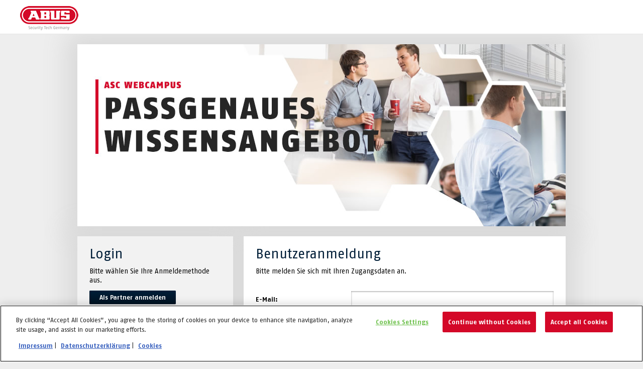

--- FILE ---
content_type: text/html; charset=UTF-8
request_url: https://academy.abus-sc.com/login
body_size: 2088
content:
<!DOCTYPE html>
<html lang="de">
<head>
<script type="text/javascript" src="https://privacy.abus.com/cmp/consent/317c90ac-44d1-4665-8ab0-14de8fb9c4b5/OtAutoBlock.js"></script>
<script src="https://privacy.abus.com/cmp/scripttemplates/otSDKStub.js" type="text/javascript" charset="UTF-8" data-domain-script="317c90ac-44d1-4665-8ab0-14de8fb9c4b5"></script>
<script type="text/javascript">
function OptanonWrapper() {
$("<p style='margin-top: 1em;'><a href='/legal-notice' class='link'>Impressum</a> | <a href='/privacy-notice' class='link'>Datenschutzerklärung</a> | <a href='/additional-info' class='link'>Cookies</a></p>").appendTo("#onetrust-policy-text");
}
</script>

<title>Benutzeranmeldung - ABUS SC Online-Akademie</title>
<meta http-equiv="Content-Type" content="text/html; charset=UTF-8" />
<meta http-equiv="Content-Script-Type" content="text/javascript" />
<meta http-equiv="Content-Style-Type" content="text/css" />
<meta name="viewport" content="width=device-width, initial-scale=1.0, user-scalable=no">
<meta name="wc-csrf-token" content="e8b49307e5e4ea4b7e00cf450868249d167c1f9bd08962d29dc6f4b10b0cee95">

<link rel="shortcut icon" type="image/x-icon" href="/cached/v/2.11.65/skin/abus-sc/favicon.ico" />

<link rel="stylesheet" type="text/css" href="/cached/v/2.11.65/css/base_small.css" />
<link rel="stylesheet" type="text/css" href="/cached/v/2.11.65/css/base_middle.css" media="screen and (min-width: 680px)" />
<link rel="stylesheet" type="text/css" href="/cached/v/2.11.65/css/base.css" media="screen and (min-width: 972px)" />
<link rel="stylesheet" type="text/css" href="/cached/v/2.11.65/css/base_icons.css" />

<link rel="stylesheet" type="text/css" href="/cached/v/2.11.65/css/default/style.css" />
<link rel="stylesheet" type="text/css" href="/cached/v/2.11.65/skin/abus-sc/css/custom/style.css" />

<link rel="stylesheet" type="text/css" href="/cached/v/2.11.65/css/default/default_small.css" />
<link rel="stylesheet" type="text/css" href="/cached/v/2.11.65/css/default/default_middle.css" media="screen and (min-width: 680px)" />
<link rel="stylesheet" type="text/css" href="/cached/v/2.11.65/css/default/default.css" media="screen and (min-width: 972px)" />

<link rel="stylesheet" type="text/css" href="/cached/v/2.11.65/skin/abus-sc/css/custom/default_small.css" />
<link rel="stylesheet" type="text/css" href="/cached/v/2.11.65/skin/abus-sc/css/custom/default_middle.css" media="screen and (min-width: 680px)" />
<link rel="stylesheet" type="text/css" href="/cached/v/2.11.65/skin/abus-sc/css/custom/default.css" media="screen and (min-width: 972px)" />



<link rel="stylesheet" type="text/css" href="/cached/v/2.11.65/css/default/resp.css" />
<link rel="stylesheet" type="text/css" href="/cached/v/2.11.65/skin/abus-sc/css/custom/resp.css" />

<link rel="stylesheet" type="text/css" href="/css/font-awesome/css/font-awesome.min.css" />


<link rel="stylesheet" type="text/css" href="/cached/v/2.11.65/skin/abus-sc/css/fonts.css" />

<!--[if IE 7]>
<link rel="stylesheet" type="text/css" href="/css/ie7_default.css" />
<![endif]-->

<script src="/js/jquery-1.12.4.min.js" type="text/javascript"></script>
<script src="/cached/v/2.11.65/js/webcampus/security/security.js" type="text/javascript"></script>


<script src="/cached/v/2.11.65/js/effects.js" type="text/javascript"></script>
<script src="/cached/v/2.11.65/js/resp.js" type="text/javascript"></script>

<script src="/cached/v/2.11.65/js/webcampus/search.js" type="text/javascript"></script>

<script src="/cached/v/2.11.65/js/tiptop-tooltip/tiptop.js" type="text/javascript"></script><script src="/cached/v/2.11.65/js/webcampus/tooltips.js" type="text/javascript"></script><script type="text/javascript">var fileManagerPaths = '/files';var fileManagerExplorer = false;document.addEventListener("WebComponentsReady", function componentsReady() { document.registerElement('wc-3d-model'); });</script>

</head>
<body class="wc_modern ">
<div id="headContainer">
<header id="header">
<form class="wc_search_form" accept-charset="UTF-8" method="post" action="/academy/search/search"><div class="buttonbar"><button name="search_submit" id="search_submit" type="submit" style="display: none;" value="Suchen">Suchen</button><a class="button submit wc_search_donthide" href="#">Suchen</a></div><div class="formwrapper wc_search_donthide"><input type="text" class="wc_search_element wc_search_donthide" name="search" placeholder="Suchen..." /></div></form><div id="box_top" class="modern_box_top">
<ul>
</ul>
</div>
<div id="bgshape"></div>
<h1><a href="/">ABUS SC Online-Akademie</a></h1>

<nav id="nav" class="optimize_hide">
<ul>
</ul>

</nav>

</header>
</div>


<div id="container">
<div id="content">


<div class="slider"><div>
<div class="sliderContainer">
<div class="corner"></div>
<div class="sliderimages">
<div class="slider_img slider_img_1"></div>
<div class="slidernav"></div>
</div>
</div>
</div>
</div>
<div class="overflow">
<section id="panel_sidebar">
<div class="item_teaser custom_module" id="loginbox"><div>
<h2 class="custom_module_title">Login</h2>
<div class="custom_module_inner_container">

<div style="text-align: left;">
<p>Bitte wählen Sie Ihre Anmeldemethode aus.</p>
<p>
<a class="button" href="/oauth-login">Als Partner anmelden</a>
</p>
<p></p>
<ul>
<li><a href="/login">Als Mitarbeiter anmelden</a></li>
</ul>
</div>

</div>
</div></div>
</section>

<section id="panel_content">

<div class="htmlmodule module"><div>
<h2>Benutzeranmeldung</h2>
<div>
<p>
Bitte melden Sie sich mit Ihren Zugangsdaten an.</p>



<form id="form_login" method="post" action="/login">
<dl>
<dt><label for="login_email">E-Mail:</label></dt>
<dd><div class="formwrapper">
<input type="text" name="login_email" id="login_email" value="" /></div></dd>
<dt><label for="login_password">Passwort:</label></dt>
<dd><div class="formwrapper">
<div class="wc-password-input-wrapper input-group"><input type="password" name="login_password" id="login_password" spellcheck="false" value="" placeholder="********" /></div></div></dd>
</dl>

<div class="buttonbar">
<a class="button" href="/requestpassword">Passwort vergessen?</a> 
<button name="login_submit" id="login_submit" type="submit" style="visibility:hidden; position: absolute; left: 0px; top: -9999px;" value="Login">Login</button><a class="button submit" href="#">Login</a>
</div>


</form>

</div>
</div></div>

</section>
</div>
<div class="clear_left">&nbsp;</div>


</div>
</div>

<footer id="footer">
<div id="footercontainer">

<div id="footercontent">

<div class="columns">
<div class="col_1_3">

</div>
<div class="col_1_3">

<ul id="footernav">
<li><a href="/additional-info">Cookies</a></li><li><a href="/conditions">Geschäftsbedingungen (AGB)</a></li><li><a href="/privacy-notice">Datenschutz</a></li><li><a href="/legal-notice">Impressum</a></li></ul>


</div>
<div class="clear_left">&nbsp;</div>
</div>
</div>

</div>
</footer>


</body>
</html>


--- FILE ---
content_type: text/css
request_url: https://academy.abus-sc.com/cached/v/2.11.65/css/base_small.css
body_size: 5461
content:
@CHARSET "UTF-8";

.nowrap {
	white-space: nowrap;
}

#box_top > ul > li > ul > li a {  }
#box_top > ul > li > ul > li { list-style: none; line-height: 26px; display: block; }
#box_top > ul > li > ul > li a { white-space: nowrap; display: block; padding: 0px 20px 0px 20px; }

.font_bold { font-weight: bold; }

#panel_sidebar #categorybox { padding-bottom: 20px; }

.panel_course_offer .item_course .orderButton { width: 100%; }

#panel_sidebar .item_course .item_course_bookingButton { position: absolute; bottom: 10px; left: 24px; }

#panel_sidebar .item_course .item_course_price { font-size: 16px; font-weight: bold; line-height: 26px; height: 26px; text-align: right; padding: 0; position: absolute; bottom: 35px; right: 20px; }
#panel_sidebar .item_course .item_course_priceInfo { font-size: 11px; font-weight: normal; line-height: 26px; height: 26px; text-align: right; padding: 0; position: absolute; bottom: 15px; right: 20px; }


.center { text-align: center; }

.panel_teaser .item_teaser.optimize.item_teaser_large { height: auto; padding-bottom: 20px; }


.panel_course .item_course.inactive { zoom: 1; filter: alpha(opacity=50); opacity: 0.5; }

.panel_course .item_course .item_course_bar span { white-space: nowrap; border: 1px solid transparent; font-style: italic; font-size: 13px; font-weight: normal; text-decoration: none;  line-height: 30px; padding: 6px 0px 6px 0px; }

	
/* pageQuestionAnswersSolution */
#pageQuestionContainerSolution { display: none;	}
/* pageQuestionAnswersSolution */

/* solutionExplanation */
#solutionExplanationBlock { display: none; margin: 25px 0 15px 0; }
/*
#solutionExplanation { display: none; background-color: #EEEEEE; border: 1px solid #CCCCCC; line-height: 30px; padding: 10px 10px 0 10px; margin-top: 15px; }
*/
#pageQuestionShowSolution, #pageQuestionShowMySelection { display: none; }
/* solutionExplanation */
		
/* quizType = 2 */
#quizPlaceholderContainerSolution { /*border: 1px solid #CCCCCC;*/ margin-bottom: 20px; min-height: 28px; padding: 5px; }
#quizContainerCorrect { display: none; }
/* quizType = 2 */


#faqSliderPrev.disabled, #faqSliderNext.disabled { opacity: 0.3; }


/**** CONTENT BOX ****/
.content_box_info { margin: 5px 0 15px 0; border-width: 1px; border-style: solid; padding: 0px; line-height: 20px; }
.content_box_info + form { padding-top: 5px; }
.content_box_info .content_box_info_icon { padding: 10px; line-height: 20px; float: left; width: 20px; }
.content_box_info .content_box_info_content { padding: 10px; margin-left: 40px; border-left-width: 1px; border-left-style: solid; }
.content_box_info .content_box_info_icon span { display: inline-block; width: 20px; height: 20px; text-indent: -999px; overflow: hidden; }
.content_box_info .content_box_info_icon span.icon { background-position: 0px 0px; background-repeat: no-repeat; }
.content_box_info .content_box_info_content p {}
.content_box_info .content_box_info_content p:last-child { padding-bottom: 0px; }
.content_box_info .content_box_info_content.small { font-size: 11px; }
.content_box_info .content_box_info_content.small p { font-size: 11px; }


.customProgressBar {
position: absolute;
bottom: 21px;
left: 24px;
right: 24px;
height: 14px;
background-color: transparent;
}
		    
.customProgressBar div {
height: 100%;
line-height: 14px;
width: 0;
opacity: 0.7;
}
		  	
.customProgressBar p {
position: absolute;
top: 0;
height: 100%;
width: 100%;
line-height: 14px;
font-size: 11px;
text-align: center;
padding: 0;
}

#form_invaddr { padding-top: 0; }



.user_pic_container {
    width: 74px;
    height: 74px;
    overflow:hidden;
    border: 1px solid #ccc; 
display: inline-block; 
padding: 1px; 
}
.user_pic_container_small {
    width: 55px;
    height: 55px;
    overflow:hidden;
    border: 1px solid #ccc; 
display: inline-block; 
padding: 1px; 
}

.user_pic_container_mini {
    width: 17px;
    height: 17px;
    overflow:hidden;
    border: 1px solid #ccc; 
display: inline-block; 
padding: 1px; 
vertical-align: middle;
}

.user_pic_container img, .user_pic_container_small img, .user_pic_container_mini img {
    height: 100%;
    min-width: 100%;
    left: 50%;
    position: relative;
    transform: translateX(-50%);
}



.course_scorm_preview_img_container {
width: 100%;
height: auto;
overflow:hidden;
border: 0; 
display: block; 
padding: 0px; 
margin-bottom: 20px;
}


.course_scorm_preview_img_container img {
	position: relative;
    top: 50%;
    left: 50%;
    transform: translateX(-50%) translateY(0%);
    max-width: 100%;
    max-height: 100%;
	/*
    height: 100%;
    min-width: 100%;
    left: 50%;
    position: relative;
    transform: translateX(-50%);
    
    border: 0;
    */
    /*
    -moz-transform: translate(-50%, -50%);
    -webkit-transform: translate(-50%, -50%);
    transform: translate(-50%, -50%);
    */
}



/*.user_pic_container::before, .user_pic_container_small::before {
  content: " ";
  position: absolute;
  z-index: 1;
  top: 0px;
  left: 0px;
  right: 0px;
  bottom: 0px;
  border: 1px solid #FFFFFF;
}
*/


div#myprofileAvatarContainer, div.myprofileAvatarContainer { display: inline-block;vertical-align: top; }
/*
div#myprofileAvatarContainer img, div.myprofileAvatarContainer img { border: 1px solid #ccc; display: inline-block; padding: 1px; }
*/
div#myprofileContainer, div.myprofileContainer { display: inline-block;vertical-align: top;margin-left: 10px; }
div#myprofileInfoContainer, div.myprofileInfoContainer { margin-top: 24px; }
.myprofileAboutHeaderText { margin-top: -10px; }
#courseContent .userlistProfile { margin-top: 35px; display: block; }
#courseContent .userlistProfile:first-child { margin-top: 20px; }

.user_list_entry { margin-bottom: 10px;}

.custom_file_upload { display: none; }

.hyphenate { hyphens: auto;-webkit-hyphens: auto;-ms-hyphens: auto;-moz-hyphens: auto; }
.donthyphenate { hyphens: none;-webkit-hyphens: none;-moz-hyphens: none;-ms-hyphens: none; }


.board_thread_info { font-size:12px; margin-bottom:6px; padding: 0;}

.coursePageButtons { border-top: 1px solid #CCCCCC; margin-top: 20px; padding-top: 20px; text-align: center; }

.inactiveContent { text-decoration: line-through; }


.default_content_table, 
#courseContent .default_content_table {
	width: 100%;
	border: none;
}

.default_content_table tr, 
#courseContent .default_content_table tr {
	border: none;
}

.default_content_table td, 
#courseContent .default_content_table td {
	height: 13px;
	line-height: 13px;
	padding: 10px; 
}

.default_content_table td a, 
#courseContent .default_content_table td a {
	display: block;
	width: 100%;
	height: 100%;
}

.default_content_table th:last-child,
.default_content_table td:last-child, 
#courseContent .default_content_table th:last-child, 
#courseContent .default_content_table td:last-child {
	text-align: center;
}

.default_content_table.default_content_table_left th:last-child,
.default_content_table.default_content_table_left td:last-child, 
#courseContent .default_content_table.default_content_table_left th:last-child, 
#courseContent .default_content_table.default_content_table_left td:last-child {
	text-align: left;
}

.default_content_table.default_content_table_right th:last-child,
.default_content_table.default_content_table_right td:last-child, 
#courseContent .default_content_table.default_content_table_right th:last-child, 
#courseContent .default_content_table.default_content_table_right td:last-child {
	text-align: right;
}

.default_content_table th, 
#courseContent .default_content_table th {
	background-color: #1799b5;
	color: #ffffff;
	padding: 10px; 
}

.default_content_table td, 
#courseContent .default_content_table td {
	background-color: #d1ebf0;
	border: none;
	border-bottom: 1px solid #ffffff;
	font-weight: normal;
}

.default_content_table_result { border-left: none !important; border-right: none !important; }
.default_content_table_result td { border-left: none !important; border-right: none !important; }
.default_content_table_result tr > td { border-left: none !important; border-right: none !important; }

.default_content_table.wc_details_table {
	border-collapse: collapse; border-spacing: 0px 0px;
}

.default_content_table.wc_details_table th,
.default_content_table.wc_details_table td { 
	text-align: left;
	border-right: 1px solid #FFFFFF;
}

.default_content_table.wc_details_table td { 
	vertical-align: top;
}

.default_content_table.wc_details_table th:last-child,
.default_content_table.wc_details_table td:last-child { 
	text-align: left;
	border-right: none;
}

.default_content_table.wc_details_table td:first-child { 
	font-weight: bold;
	width: 180px;
}


#panel_content .htmlmodule table.default_content_table_result { border-left: none !important; border-right: none !important; }

.question_result_table_green { color: #59B200; font-weight: bold !important; }
.question_result_table_red { color: #CC0000; font-weight: bold !important; }

span.dndOpac { opacity: 0.5 }
.droppedSize { width: 72px;white-space: nowrap;z-index: 2;text-align: center; }
.droppedSize > .placeholderdrag { overflow: hidden;text-overflow: ellipsis;height: 18px;line-height: 18px; }
.checkedSize { width: 72px;white-space: nowrap;z-index: 2;text-align: center;overflow: hidden;text-overflow: ellipsis; }
.quizplaceholderselect, .quizplaceholdertext, .quizplaceholderdnd { line-height: 18px; }

a.button { text-decoration: none !important; }

.downloadEntryDescription { word-wrap: break-word; }

.cert_not_finished { opacity: 0.5; }

/*
span.quizplaceholdercheckbox.true { border: 1px dashed #AEC679; background: #E2EFCB; display: inline-block; padding: 5px; width: 20px; vertical-align: middle; margin-bottom: 2px; }
span.quizplaceholdercheckbox.false { border: 1px dashed #FF9999; background: #FFE8E8; display: inline-block; padding: 5px; width: 20px; vertical-align: middle; margin-bottom: 2px; }
span.quizplaceholdercheckbox.true input[type="checkbox"] + label span { background:url('/skin/default/img/layout/checkboxes.png') -330px -30px no-repeat; }
span.quizplaceholdercheckbox.true input[type="checkbox"]:checked + label span { background:url('/skin/default/img/layout/checkboxes.png') -330px 0px no-repeat; }
span.quizplaceholdercheckbox.false input[type="checkbox"] + label span { background:url('/skin/default/img/layout/checkboxes.png') -270px -30px no-repeat; }
span.quizplaceholdercheckbox.false input[type="checkbox"]:checked + label span { background:url('/skin/default/img/layout/checkboxes.png') -270px 0px no-repeat; }
*/

#searchUsersContainer { text-align: right;margin-bottom: 10px; }
#searchUsersContainer label { font-weight: normal; }

.m-t-5 { margin-top: 5px; }
.m-b-5 { margin-bottom: 5px; }
.m-t-10 { margin-top: 10px; }
.m-b-10 { margin-bottom: 10px; }
.m-t-15 { margin-top: 15px; }
.m-b-15 { margin-bottom: 15px; }
.m-t-20 { margin-top: 20px; }
.m-b-20 { margin-bottom: 20px; }

.p-t-5 { padding-top: 5px; }
.p-b-5 { padding-bottom: 5px; }
.p-t-10 { padding-top: 10px; }
.p-b-10 { padding-bottom: 10px; }
.p-t-15 { padding-top: 15px; }
.p-b-15 { padding-bottom: 15px; }
.p-t-20 { padding-top: 20px; }
.p-b-20 { padding-bottom: 20px; }
.cert_not_finished { opacity: 0.5; }

.admintable .default_content_table tbody tr.odd td, .admintable .default_content_table tbody tr.even td {
	padding: 10px !important; 
}
.admintable .default_content_table thead th {
	padding: 10px !important; 
	height: auto !important;
}

.admintable .default_content_table { border-bottom: none !important; }


#courseContent table, #panel_content .htmlmodule table {
 /*min-width: auto !important;
  overflow-x: auto;
  display: inline-block;
  max-width: 100%;*/
  /*width: fit-content;*/
}

.wc_table_wrapper { overflow-x: auto; }

#im_image_map_preview .immap_image { display: block; } 

#wc_search_field form { padding: 0; }
#wc_search_field { display: block; padding: 0px; position: relative;  }
#wc_search_field .wc_search_element { transition: all 0.5s; font-size: 11px; border: 0; background: transparent; height: 26px; width: 70px; padding: 0 32px 0 10px; }
#wc_search_field .wc_search_element::placeholder { color: #666666; opacity: 1; }
#wc_search_field .wc_search_element:-ms-input-placeholder { color: #666666; opacity: 1; }
#wc_search_field .wc_search_element::-ms-input-placeholder  { color: #666666; opacity: 1; }
#wc_search_field .wc_search_button { 
	position: absolute; right: 0px; top: 0px;
	display: block; width: 33px; 
	text-indent: -999px; overflow: hidden; color: #666666; 
	background-image: url('/img/default/svg/search.svg'); 
	background-repeat: no-repeat; 
	background-position: center center !important; 
	background-size: 13px 13px !important; 
}

#wc_search_field:hover .wc_search_element, #wc_search_field .wc_search_element:focus { width: 110px; }

.wc_search_box .optimize_small { display: block; }

.wc_details_table.wc_lti_details tr td:last-child {
  width: 13px;
  height: 13px;
}

.wc_paginate { margin-top: 10px; margin-bottom: 10px; text-align: right; }
.wc_paginate .paginate_button { /*background: #1B4052;*/ box-sizing: border-box;
  display: inline-block;
  padding: 5px 10px;
  margin-left: 2px;
  text-align: center;
  text-decoration: none !important;
  cursor: pointer;
  border: 1px solid transparent;
  border-radius: 0px; 
}
  
.wc_paginate .paginate_button.current, .wc_paginate .paginate_button.current:hover {
  font-weight: bold;
}

.wc_paginate .ellipsis {
	padding: 0 1em;
}

.wc_paginate .paginate_button.disabled, .wc_paginate .paginate_button.disabled:hover, .wc_paginate .paginate_button.disabled:active {
  cursor: default;
  border: 1px solid transparent;
  background: transparent;
  box-shadow: none;
}
.wc_paginate .paginate_button:hover {
}
.wc_paginate .paginate_button:active {
  outline: none;
}

.wc_course_view_list .wc_course_view_list_item.inactive h3 { zoom: 1; filter: alpha(opacity=50); opacity: 0.5; }
.wc_course_view_list .wc_course_view_list_item.inactive .item_course_icon_flag { zoom: 1; filter: alpha(opacity=50); opacity: 0.5; }

.td_ellipsis {
	position: relative;
}

.td_ellipsis:before {
	content: '&nbsp;';
    visibility: hidden;
}

.td_ellipsis > span {
    position: absolute;
    left: 0;
    right: 0;
    white-space: nowrap;
    overflow: hidden;
    text-overflow: ellipsis;
    padding-left: 10px;
}

#courseContent #question_img { display: block; }

#wc_preview_comments_paginator .wc_paginate .ellipsis {
	padding: 0 4px;
}

#wc_preview_comments_paginator .wc_paginate {
	text-align: center;
}

.htmlmodule .contentFormat { overflow: auto; }
#courseContent.htmlmodule .contentFormat { overflow: visible; }
#courseContent > div { overflow: auto; }

.item_course_icon_presence { min-height: auto !important; overflow: visible !important; background: url('/img/default/svg/marker.svg') no-repeat; background-size: 12px 12px; right: 34px !important; height: 12px !important; bottom: 10px !important; }
.item_course_icon_presence span { text-indent: 0; }

.item_course_icon_comment { min-height: auto !important; overflow: visible !important; background: url('/img/default/svg/comment.svg') no-repeat; background-size: 12px 12px; right: 13px !important; height: 12px !important; bottom: 10px !important; }
.item_course_icon_comment span { text-indent: 0; }

.item_course_icon_comment_tick { min-height: auto !important; overflow: visible !important; background: url('/img/default/svg/comment_tick.svg') no-repeat; background-size: 12px 12px; right: 13px !important; height: 12px !important; bottom: 10px !important; }
.item_course_icon_comment_tick span { text-indent: 0; }

.item_course_icon_certificate { min-height: auto !important; overflow: visible !important; background: url('/img/default/svg/certificate.svg') no-repeat; background-size: 12px 12px; right: 13px !important; height: 12px !important; bottom: 10px !important; }
.item_course_icon_certificate span { text-indent: 0; }

.course_content_bottom_module { margin-top: 10px; }
.panel_course {}

.course_content_bottom_module > div > *:last-child, .course_content_top_module > div > *:last-child { padding-bottom: 0; }

.overflow_visible { overflow: visible !important; }
.overflow_hidden { overflow: hidden !important; }
.overflow_auto { overflow: auto !important; }

.wc_module_portfolio_search .wc_search_box,
.wc_module_courses_search .wc_search_box {
	padding-top: 10px; padding-bottom: 10px;
}

.wc_portfolio_course_select_appointment { margin-bottom: 15px; }

#wc_quiz_check_message_block { margin-top: 25px; }

/*
.tooltiptext { position: relative; display: inline-block; }

.tooltiptext::after {
	content: attr(data-text);
	position: absolute;
    bottom: 130%;
    left: 20%;
    background: #ffcb66;
    padding: 5px 15px;
    color: black;
    -webkit-border-radius: 10px;
    -moz-border-radius   : 10px;
    border-radius        : 10px;
    white-space: nowrap;
    opacity: 0;
    -webkit-transition: all 0.4s ease;
    -moz-transition   : all 0.4s ease;
}

.tooltiptext::before {
    content: "";
    position: absolute;
    width: 0;
    height: 0;
    border-top: 20px solid #ffcb66;
    border-left: 20px solid transparent;
    border-right: 20px solid transparent;
    -webkit-transition: all 0.4s ease;
    -moz-transition   : all 0.4s ease;
    opacity: 0;
    left: 30%;
    bottom: 90%;
  }
  
.tooltiptext:hover::after {
    bottom: 100%;
  }
.tooltiptext:hover::before {
    bottom: 70%;
  }
.tooltiptext:hover::after, .tooltiptext:hover::before {
    opacity: 1;
  }
*/


/***** EVALUATION *****/
.wc_evaluation_question { margin-bottom: 15px; }
.wc_evaluation_question .answerBlock { border: 1px solid #EEEEEE; line-height: 20px; }
.wc_evaluation_question .answerBlock .element {
    padding: 10px;
    line-height: 20px;
    float: left;
    width: 20px;
}
.wc_evaluation_question .answerBlock .label {
    padding: 10px;
    margin-left: 40px;
    border-left: 1px solid transparent;
    background: transparent;
    font-size: 12px;
}
.wc_evaluation_question .answerBlock .label label { font-weight: normal; }
.wc_evaluation_question .answerBlock { margin-bottom: 5px; }
.wc_evaluation_question h4, .wc_evaluation_question p { padding-bottom: 0px; }

.wc_evaluation_question.wc_evaluation_question_type_label_title, 
.wc_evaluation_question.wc_evaluation_question_type_label_text { 
	padding-top: 5px; padding-bottom: 0px; 
}

.wc_evaluation_question.wc_evaluation_question_type_rating, 
.wc_evaluation_question.wc_evaluation_question_type_rating_text,
.wc_evaluation_question.wc_evaluation_question_type_text { 
	padding-top: 5px; 
}

.wc_evaluation_question.wc_evaluation_question_type_rating p, 
.wc_evaluation_question.wc_evaluation_question_type_rating_text p,
.wc_evaluation_question.wc_evaluation_question_type_text p { 
	padding-bottom: 10px; 
}

.wc_evaluation_question textarea { resize: vertical; }

.tiptop {
	position: absolute;
	z-index: 9999;
	max-width: 300px;
	border-radius: 3px;
	padding: 8px;
	line-height: 16px;
	opacity: 0.9;
	text-align: left;
}

.wc_modal { margin-top: 60px; }

.wc_modal_wait { cursor: wait; }

.wc_job_wrapper_entry { display: flex; height: 40px; }
.wc_job_wrapper_entry .wc_table_cell_progressbar { flex: 1 1 auto; margin-top: 3px; }
.wc_job_wrapper_entry .wc_job_wrapper_entry_download { flex: 0 0 auto; padding-left: 20px; }

.wc_job_buttonbar.wc_job_buttonbar_enabled span.button { display: none; }
.wc_job_buttonbar.wc_job_buttonbar_disabled a.button { display: none; }


.wc_select_header { padding: 6px; font-weight: bold; }
.wc_div_table { display: table; width: 100%; border-spacing: 0px; table-layout: fixed; }
.wc_div_table .wc_div_table_body { display: table-row-group; }
.wc_div_table .wc_div_table_head { display: table-header-group; }
.wc_div_table .wc_div_table_row { display: table-row; }
.wc_div_table .wc_div_table_cell { display: table-cell; }
.wc_div_table .wc_div_table_cell { border-right: 8px solid transparent; text-overflow: ellipsis; overflow: hidden; }
.wc_div_table .wc_div_table_cell:last-child { border-right: 0px solid transparent; }

.text-left { text-align: left; }
.text-center { text-align: center; }
.text-right { text-align: right; }

.select2-container--default .select2-selection--multiple {
	border: 0px !important;
	background: transparent !important;
	margin-bottom: -6px;
	cursor: default !important;
}

.select2-container--default .select2-selection--multiple .select2-selection__clear {
	float: none !important;
	position: absolute;
	right: 15px;
}

.wc_modern #container ul.select2-selection__rendered { padding-bottom: 0px; margin-bottom: -6px; position: relative; padding-right: 40px; }
.wc_modern #container ul.select2-selection__rendered > li { background: none; padding-left: 0px; }
.wc_modern #container ul.select2-selection__rendered > li.select2-selection__choice {
    border: 1px dashed #CCCCCC;
	padding: 5px;
	text-decoration: none;
	background: #EEEEEE;
	color: #333333;
    margin-right: 5px;
    margin-bottom: 5px;
    font-family: inherit;
    font-size: 12px;
    line-height: 14px;
	border-radius: 0px;
}

.wc_modern #container ul.select2-selection__rendered > li.select2-selection__choice .select2-selection__choice__remove {
   float: right;
   margin-right: 0;
   margin-left: 5px;
}

.wc_login_box_extended .wc_login_box_form {
	display: none;
}

.wc_login_box_extended { position: relative; }
.wc_login_box_extended .wc_login_button_method_select { position: absolute; right: 20px; top: 19px; overflow: hidden; text-indent: -999px; display: block; height: 30px; width: 30px; background-repeat: no-repeat; background-position: center center; }

.select2-container--default.select2-container--disabled .select2-selection--single { background: transparent !important; }
div.formwrapper.readonly .select2-container--default .select2-selection--single .select2-selection__rendered { color: #666666; }

#wc_mycourses_quickbar {
	padding: 20px 19px 20px 39px;
	background: #FFFFFF;
	margin-bottom: 20px;
}

#wc_mycourses_quickbar.wc_view_list {
	margin-bottom: 1px;
}

#wc_mycourses_quickbar .wc_mycourse_quickbar_wrapper {
	display: flex;
	flex-direction: row;
}

#wc_mycourses_quickbar .wc_mycourse_quickbar_wrapper .wc_mycourse_quickbar_left {
	flex: 1;
}

#wc_mycourses_quickbar .wc_mycourse_quickbar_wrapper .wc_mycourse_quickbar_left .formwrapper {
	display: inline-block;
	margin-right: 10px;
	vertical-align: top;
}

#wc_mycourses_quickbar .wc_mycourse_quickbar_wrapper .wc_mycourse_quickbar_right {
	width: 120px;
	text-align: right;
}

#wc_mycourses_quickbar .wc_mycourses_view_tiles {
	display: inline-block;
	height: 32px;
	width: 32px;
	overflow: hidden;
	text-indent: -999px;
	line-height: 32px;
	vertical-align: top;
	text-align: left;
	background-repeat: no-repeat;
	background-size: 20px 20px;
	background-position: center center;
}

#wc_mycourses_quickbar .wc_mycourses_view_list {
	display: inline-block;
	height: 32px;
	width: 32px;
	overflow: hidden;
	text-indent: -999px;
	line-height: 32px;
	vertical-align: top;
	text-align: left;
	background-repeat: no-repeat;
	background-size: 20px 20px;
	background-position: center center;
}

#wc_mycourse_quickbar_filter { width: 180px; }
#wc_mycourse_quickbar_select { width: 180px; }

#wc_mycourses_quickbar .wc_mycourse_quickbar_link { line-height: 32px; white-space: nowrap; padding-left: 18px; margin-right: 10px; background-repeat: no-repeat; background-position: left center; }

.panel_course.wc_panel_course_list { width: auto !important; }

.panel_course.wc_panel_course_list .item_course {
	height: 64px !important;
	float: none !important;
	width: auto !important;
	margin-right: 0px !important;
	margin-bottom: 1px !important;
}

.panel_course.wc_panel_course_list .item_course.inactive {
	opacity: 1;	
}

.panel_course.wc_panel_course_list .item_course.inactive > * {
	opacity: 0.5;
}

.panel_course.wc_panel_course_list .item_course .item_course_preview { display: none; }

.panel_course.wc_panel_course_list .item_course .item_course_inner_container {
	height: auto !important; padding: 0px !important;
}

.panel_course.wc_panel_course_list .item_course .item_course_img_container {
	display: none !important;
}

.panel_course.wc_panel_course_list .item_course .item_course_title {
	margin: 0 30px 0 40px !important; padding: 0px !important;
	height: 44px; line-height: 44px; 
	text-overflow: ellipsis;
	overflow: hidden;
	white-space: nowrap;
}

.panel_course.wc_panel_course_list .item_course .item_course_bottom_bar {
	position: absolute; right: 70px; left: 25px; width: 220px; bottom: 4px; 
}

.panel_course.wc_panel_course_list .item_course .item_course_icon {
	bottom: 14px !important;
}

textarea:focus, input:focus{
    outline: none;
}

@media only screen and (max-width : 971px) {
	#panel_sidebar.wc_sidebar_mobile_show { display: block; }
	#panel_sidebar.wc_sidebar_mobile_show > div { display: none; }
	#panel_sidebar.wc_sidebar_mobile_show > div#categorybox { display: block; width: auto; margin-right: 0; }
}

wc-3d-model { display: block; min-width: 100px; min-height: 50px; }
wc-3d-model > model-viewer { width: 100%; height: 100%; }
wc-3d-model > babylon { width: 100%; height: 100%; }
wc-3d-model > babylon .logo-button { opacity: 0; display: none; }

#wc_question_answer_container { margin-top: 20px; }
.wc_quiz_results_review_row.active span { font-weight: bold !important; }
.wc_quiz_results_review_row td:hover { cursor: pointer; }

.wc_modal_footer label { font-weight: normal; }
.wc_modal_footer .wc_modal_checkbox_label_left { padding-right: 10px; }
.wc_modal_body video { height: auto; }

@media only screen and (max-width : 679px) {
	.jquery-modal.blocker { z-index: 999; }
}

.wc_modern form dl > dt > label { white-space: nowrap; display: block; text-overflow: ellipsis; overflow: hidden; }
.wc_modern form dl > dt > label span.wc_form_optional { font-weight: normal; }

.page_title { hyphens: auto; }

.wc_label_color_error { color: #CC0000; }

#wc-question-nav-select-box { border: none; background-color: transparent; width: auto; padding-left: 14px; padding-top: 0px; padding-bottom: 0px; background-position: center left !important; padding-right: 0px !important; height: auto; }
#wc-question-nav-select-box:hover { cursor: pointer; }
#wc-question-nav-select-box:hover option {}

#pageQuestionButtons_finish { text-align: center; margin-top: 20px; }




--- FILE ---
content_type: text/css
request_url: https://academy.abus-sc.com/cached/v/2.11.65/css/base_middle.css
body_size: 603
content:
@CHARSET "UTF-8";

.panel_course_offer .item_course .item_course_preview { margin-bottom: 30px; } 

.panel_teaser .item_teaser.optimize.item_teaser_large { width: 597px; height: auto; min-height: 183px; }

.item_course_preview_image { float: left; width: 100px; height: 100px; }
.item_course_preview_image img { display: block; margin: 0; padding: 0; border: none; height: 100px; width: 100px; object-fit: cover; object-position: center center; }
.panel_course_offer .item_course .item_course_preview.has_image { margin-left: 120px; width: 340px; }

.wc_search_box {}
.wc_search_box .optimize_small { display: none; }
.wc_search_box .buttonbar { float: right; padding-left: 10px; }
.wc_search_box .formwrapper { overflow: hidden; }


#custom_box_top_login .box_top_info { opacity: 0.5; position: absolute; padding: 1px 2px 1px 2px; line-height: 1; right: 0px; bottom: 0px; font-size: 10px; font-weight: normal; 
-webkit-border-top-left-radius: 3px;
-moz-border-radius-topleft: 3px;
border-top-left-radius: 3px;
}

#custom_box_top_login:hover .box_top_info { opacity: 1; }

.modern_box_top #custom_box_top_login .box_top_info { right: 8px; bottom: 5px; 
-webkit-border-radius: 3px;
-moz-border-radius: 3px;
border-radius: 3px;
opacity: 0.7;
}

.modern_box_top #custom_box_top_login:hover .box_top_info { opacity: 1; }

#wc_mycourses_quickbar {
	margin-top: -20px;
}

.wc_br_only_mobile { display: none; }

#container .sliderContainer .overlay ul > li { display: inline-block; margin-bottom: 0px; padding-right: 20px; }

--- FILE ---
content_type: text/css
request_url: https://academy.abus-sc.com/cached/v/2.11.65/css/base.css
body_size: 483
content:
@CHARSET "UTF-8";

.panel_teaser .item_teaser.optimize.item_teaser_large { width: 928px; }

@media only screen and (min-width : 1360px) {
	.wc_modern .moxman-filelist thead td { line-height: 0; } 
	
	.panel_course_offer .item_course .item_course_preview.has_image { margin-left: 120px; width: 570px; }
	
}

/***** EVALUATION *****/
@media only screen and (min-width : 1360px) {
.wc_modern .wc_evaluation_question_rating_table { display: table; table-layout: fixed; width: 100%; }
.wc_modern .wc_evaluation_question_rating_table_row { display: table-row; }
.wc_modern .wc_evaluation_question_rating_table_row .answerBlock { display: table-cell; }
.wc_modern .wc_evaluation_question .answerBlock .label { font-size: 12px; }
}

.panel_course.wc_panel_course_list .item_course {
	height: 44px !important;
}

.panel_course.wc_panel_course_list .item_course .item_course_title {
	height: 44px; line-height: 44px; 
	margin: 0 310px 0 40px !important;
}

.panel_course.wc_panel_course_list .item_course .item_course_bottom_bar {
	position: absolute; right: 70px; left: auto; width: 220px; bottom: 6px;
}

.panel_course.wc_panel_course_list .item_course .item_course_icon {
	bottom: 16px !important;
}




--- FILE ---
content_type: text/css
request_url: https://academy.abus-sc.com/cached/v/2.11.65/css/base_icons.css
body_size: 998
content:
@CHARSET "UTF-8";

.icon_flag_caption { padding-left: 20px; }
.icon_without_caption { display: block; line-height: 16px; height: 16px; width: 16px; text-indent: -999px; overflow: hidden; }
.icon_without_caption_inline { display: inline-block; vertical-align: middle; line-height: 16px; height: 16px; width: 16px; text-indent: -999px; overflow: hidden; }
.icon_with_label { padding-left: 20px; display: inline-block; background-position: left center !important; }

.icon_flag_de { background: url('/img/icons/languages/de.png') no-repeat; }
.icon_flag_en { background: url('/img/icons/languages/gb.png') no-repeat; }
.icon_flag_fr { background: url('/img/icons/languages/fr.png') no-repeat; }
.icon_flag_it { background: url('/img/icons/languages/it.png') no-repeat; }
.icon_flag_es { background: url('/img/icons/languages/es.png') no-repeat; }
.icon_flag_nl { background: url('/img/icons/languages/nl.png') no-repeat; }
.icon_flag_pl { background: url('/img/icons/languages/pl.png') no-repeat; }
.icon_flag_pt { background: url('/img/icons/languages/pt.png') no-repeat; }
.icon_flag_pt_BR { background: url('/img/icons/languages/pt_BR.png') no-repeat; }
.icon_flag_ru { background: url('/img/icons/languages/ru.png') no-repeat; }

.icon_statistics { background: url('/img/icons/chart_bar.png') no-repeat; }
.icon_statistics_reset { background: url('/img/icons/chart_bar_delete.png') no-repeat; }

/* Icons Quiz Question Type */
.icon_quiz_type_1 { background: url('/img/icons/help.png') no-repeat; }
.icon_quiz_type_2 { background: url('/img/icons/textfield_dnd.png') no-repeat; }
.icon_quiz_type_3 { background: url('/img/icons/image_edit.png') no-repeat; }
.icon_quiz_type_4 { background: url('/img/icons/images.png') no-repeat; }
.icon_quiz_type_5 { background: url('/img/icons/basket_put.png') no-repeat; }

/* Admin Icons */
.icon_date_delete { background: url('/img/icons/date_delete.png') no-repeat; }
.icon_add { background: url('/img/icons/add.png') no-repeat; }
.icon_star { background: url('/img/icons/star.png') no-repeat; }
.icon_activate_deactivate { background: url('/img/icons/control_repeat_blue.png') no-repeat; }

.icon_user_quiz_attempts { background: url('/img/icons/user_quiz_attempts.png') no-repeat; }

.icon_exam { background: url('/img/icons/medal_gold_3.png') no-repeat; }

.icon_message { background: url('/img/icons/email_go.png') no-repeat; }

table.standard td > span.icon_group_based { display: block; background: url('/img/icons/group_error.png') no-repeat; line-height: 16px; height: 16px; width: 16px; text-indent: -999px; overflow: hidden; }

.icon_requesttype_open { background: url('/img/icons/help.png') no-repeat; }
.icon_requesttype_open_disabled { background: url('/img/icons/help_disabled.png') no-repeat; }
.icon_requesttype_accepted { background: url('/img/icons/accept.png') no-repeat; }
.icon_requesttype_accepted_disabled { background: url('/img/icons/accept_disabled.png') no-repeat; }
.icon_requesttype_declined { background: url('/img/icons/no.png') no-repeat; }
.icon_requesttype_canceled { background: url('/img/icons/status_canceled.png') no-repeat; }

.icon_verify { background: url('/img/icons/disconnect.png') no-repeat; }
.icon_module_approval { background: url('/img/icons/book_go.png') no-repeat; }
.icon_revoke_module_approval { background: url('/img/icons/book_revoke.png') no-repeat; }
.icon_calendar { background: url('/img/icons/calendar.png') no-repeat; }
.icon_archive_user { background: url('/img/icons/folder_user_delete.png') no-repeat; }
.icon_edit_readonly { background: url('/img/icons/pencil_readonly.png') no-repeat; }
.icon_loginasuser { background: url('/img/icons/key_go.png') no-repeat; }
.icon_attending_status { background: url('/img/icons/list_user.png') no-repeat; }
.icon_list_download { background: url('/img/icons/list_user_download.png') no-repeat; }
.icon_star_user { background: url('/img/icons/star_user.png') no-repeat; }
.icon_category { background: url('/img/icons/folder_book.png') no-repeat; }
.icon_evaluation_editor { background: url('/img/icons/page_white_edit.png') no-repeat; }
.icon_history { background: url('/img/icons/report.png') no-repeat; }
.icon_view_attempt { background: url('/img/icons/report_magnify.png') no-repeat; }
.icon_submenu { background: url('/img/icons/submenu.png') no-repeat; }
.icon_group_roles { background: url('/img/icons/group_roles.png') no-repeat; }
.icon_table_go { background: url('/img/icons/table_go.png') no-repeat; }
.icon_package { background: url('/img/icons/package.png') no-repeat; }

.icon_status_open { background: url('/img/icons/status_open.png') no-repeat; }
.icon_status_done { background: url('/img/icons/status_done.png') no-repeat; }
.icon_status_failed { background: url('/img/icons/status_failed.png') no-repeat; }
.icon_status_progress { background: url('/img/icons/status_progress.png') no-repeat; }
.icon_status_due { background: url('/img/icons/status_due.png') no-repeat; }
.icon_status_canceled { background: url('/img/icons/status_canceled.png') no-repeat; }
.icon_printer_download { background: url('/img/icons/printer_download.png') no-repeat; }

.icon_page_copy { background: url('/img/icons/page_copy.png') no-repeat; }


--- FILE ---
content_type: text/css
request_url: https://academy.abus-sc.com/cached/v/2.11.65/css/default/style.css
body_size: 1990
content:
@CHARSET "UTF-8";




html {
height: 100%;
min-height: 101%;
background: #1B4052;
}


body {
height: 100%;
font-size: 13px;
font-family: 'arial', 'helvetica', 'tahoma', 'sans-serif';
line-height: 1;
text-align: center;
color: #FFFFFF;
}

ul, li, img, h1, h2, h3, h4, h5, h6, form, p, body, html {
margin: 0;
padding: 0;
line-height: 1;
}

img {
border: 0;
display: block;
}

p {
padding: 0 0 10px 0;
font-size: 13px;
font-family: 'arial', 'helvetica', 'tahoma', 'sans-serif';
line-height: 18px;
}

li { line-height: 18px; }

a {
color: #FFFFFF;
text-decoration: none;
}

a:hover {
color: #57D0EA;
text-decoration: none;
}


h2 { color: inherit; font-family: 'Archivo Narrow', 'arial', 'helvetica', 'tahoma', 'sans-serif'; font-weight: 400; font-size: 26px; line-height: 32px; padding-bottom: 10px; }
h3 { font-family: 'Archivo Narrow', 'arial', 'helvetica', 'tahoma', 'sans-serif'; color: #1B4052; font-weight: 400; font-size: 20px; line-height: 30px; padding-bottom: 10px; }
h4 { font-family: 'arial', 'helvetica', 'tahoma', 'sans-serif'; font-weight: 700; font-size: 14px; line-height: 22px; padding-bottom: 5px; }

p + h3 { margin-top: 10px; }

hr { border: none; border-top: 1px solid #DDDDDD; background-color: transparent; height: 1px; margin: 20px 0 20px 0; padding: 0; }
p + hr { margin-top: 10px; }





/*
#footer { text-align: left; width: 960px; background: #DCE6F0; border-top: 1px solid #B7CBDE; border-bottom: 1px solid #B7CBDE; font-size: 8pt; line-height: 30px; padding: 0; margin: 0 0 0 30px; }
#footer div.left { float: left; width: 520px; padding-left: 20px; }
#footer ul {}
#footer ul > li { display: block; height: 30px; line-height: 30px; list-style: none; float: left; margin-right: 15px; }
#footer p.right { text-align: right; font-size: 8pt; line-height: 30px; padding: 0 20px 0 0; margin: 0 0 0 620px; }
#footer a { text-decoration: none; }
*/

/* ######## FORM ######## */
form { display: block; padding-bottom: 20px; padding-top: 20px; }

div.formwrapper, span.formwrapper { padding: 5px 5px; background: #FFFFFF;
   -moz-box-shadow:    inset 0px 1px 3px #999999;
   -webkit-box-shadow: inset 0px 1px 3px #999999;
   box-shadow:         inset 0px 1px 3px #999999;
}



/*
input[type="text"] { font-family: inherit; font-size: 12px; width: 220px; height: 26px; margin: 0 0 0 0px; padding: 0 0 0 4px; line-height: 22px; border: 1px solid #999999; color: #333333; }
input[type="password"] { font-family: inherit; font-size: 12px; width: 220px; height: 26px; margin: 0 0 0 0px; padding: 0 0 0 4px; line-height: 22px; border: 1px solid #999999; color: #333333; }
*/




input[type="text"] { font-family: inherit; font-size: 12px; width: 220px; height: 26px; margin: 0 0 0 0px; padding: 0 0 0 4px; line-height: 22px; border: 1px solid #999999; color: #333333; }
input[type="password"] { font-family: inherit; font-size: 12px; width: 220px; height: 26px; margin: 0 0 0 0px; padding: 0 0 0 4px; line-height: 22px; border: 1px solid #999999; color: #333333; }

div.formwrapper input[type="text"], div.formwrapper input[type="number"], div.formwrapper input[type="search"], span.formwrapper input[type="text"] { border: none !important; padding: 0; margin: 0; width: 100%; display: block; height: 22px; background: transparent; color: #333333; }
div.formwrapper input[type="password"] { border: none; padding: 0; margin: 0; width: 100%; display: block; height: 22px; background: transparent; color: #333333; }
div.formwrapper select, span.formwrapper select { border: none; padding: 2px 0 0 0; margin: 0; width: 100%; display: block; height: 22px; background: transparent; color: #333333; }
div.formwrapper textarea { border: none; padding: 0; margin: 0; width: 100%; display: block; background: transparent; color: #333333; }

.dataTables_filter { line-height: 1; }
.dataTables_filter div.formwrapper { display: inline-block; }
.dataTables_filter div.formwrapper input[type="search"] { display: inline-block; }

div.formwrapper.readonly { background: #DDDDDD; }
div.formwrapper.readonly select { background: #DDDDDD; color: #666666; }
div.formwrapper.readonly input { background: #DDDDDD; color: #666666; }

div.checkboxField div.formwrapper, div.checkboxField ul.errors, div.checkboxField .button { margin-left: 30px; }
div.checkboxField input[type="checkbox"] + label { float: left; display: block; margin-top: 6px; }

dd div.checkboxField input[type="checkbox"] + label { float: left; display: block; margin-top: -2px; }

div.captcha_wrapper { }
div.captcha_code { float: left;  }
div.captcha_text { margin-left: 92px; padding: 5px 5px; background: #FFFFFF;
   -moz-box-shadow:    inset 0px 1px 3px #999999;
   -webkit-box-shadow: inset 0px 1px 3px #999999;
   box-shadow:         inset 0px 1px 3px #999999;
}

div.captcha_text input[type="text"] { border: none; padding: 0; margin: 0; width: 100%; display: block; height: 22px; background: transparent; color: #333333; }


textarea { font-family: inherit; font-size: 12px; width: 420px; height: 160px; margin: 0 0 0 0px; padding: 4px; line-height: 22px; border: 1px solid #999999; color: #333333; }

select { font-family: inherit; font-size: 12px; width: 226px; height: 28px; margin: 0 0 0 0px; padding: 3px 0 3px 4px; line-height: 22px; border: 1px solid #999999; color: #333333; }

select.readonly { background: #DDDDDD; color: #666666; }
input.readonly { background: #DDDDDD; color: #666666; }

input[type="checkbox"] {
    display:none;
}
input[type="checkbox"] + label span {
    display:inline-block;
    width:20px;
    height:20px;
    margin:-1px 8px 0 0;
    vertical-align:middle;
    background:url('/skin/default/img/layout/checkboxes.png') -30px -30px no-repeat;
    cursor:pointer;
}

input[type="checkbox"] + label { font-weight: normal; }

input[type="checkbox"]:checked + label span {
    background:url('/skin/default/img/layout/checkboxes.png') -30px 0px no-repeat;
}

input[type="checkbox"].readonly + label span {
	opacity: 0.7;	
}



input[type="radio"] {
    display:none;
}
input[type="radio"] + label span {
    display:inline-block;
    width:20px;
    height:20px;
    margin:-1px 8px 0 0;
    vertical-align:middle;
    background:url('/skin/default/img/layout/checkboxes.png') 0px -30px no-repeat;
    cursor:pointer;
}

input[type="radio"] + label { font-weight: normal; }

input[type="radio"]:checked + label span {
    background:url('/skin/default/img/layout/checkboxes.png') 0px 0px no-repeat;
}



label { font-weight: bold; color: #333333; }
form  dl > dd label { font-weight: normal; }

form  dl { display: block; margin: 0; padding: 0; }
form  dl > dt { font-size: 13px; width: 170px; display: block; float: left; height: 34px; line-height: 34px; margin-bottom: 3px; padding-right: 10px; }
form  dl > dd { min-height: 34px; line-height: 34px; margin-bottom: 3px; padding: 0; display: block; margin-left: 190px; }

form dl > dd.elementlink { position: relative; }
form dl > dd.elementlink a { position: absolute; z-index: 99; background: url('/img/icons/folder_explore.png') no-repeat center center; width: 32px; height: 32px; display: block; text-indent: -999px; overflow: hidden; right: 0px; top: 0px; }
form dl > dd.elementlink a:hover { background: #CCCCCC url('/img/icons/folder_explore.png') no-repeat center center; }

form dl.checkedFormFields > dt { width: 22px; }
form dl.checkedFormFields > dd { margin-left: 35px; }

p.formerror { font-size: 8pt; color: #CC0000; }

form ul.errors { margin-left: 0px; padding-bottom: 0px !important; margin-top: 2px; }
form ul.errors > li { color: #CC0000; font-size: 11px; list-style: none; background: url('/skin/default/img/layout/bullet_dark.png') no-repeat left 4px !important; padding-left: 18px; line-height: 1.3; margin-bottom: 6px; }

/*
form { display: block; }

input[type="text"] { font-family: inherit; font-size: 12px; width: 170px; height: 26px; margin: 0 0 0 5px; padding: 0 0 0 4px; line-height: 22px; border: 1px solid #C1C3D6; color: #333333; }
input[type="password"] { font-family: inherit; font-size: 12px; width: 170px; height: 26px; margin: 0 0 0 5px; padding: 0 0 0 4px; line-height: 22px; border: 1px solid #C1C3D6; color: #333333; }

textarea { font-family: inherit; font-size: 12px; width: 400px; height: 250px; margin: 0 0 0 5px; padding: 4px; line-height: 22px; border: 1px solid #C1C3D6; color: #333333; }

select { font-family: inherit; font-size: 12px; width: 176px; height: 28px; margin: 0 0 0 5px; padding: 3px 0 3px 4px; line-height: 22px; border: 1px solid #C1C3D6; color: #333333; }

select.readonly { background: #DDDDDD; color: #666666; }
input.readonly { background: #DDDDDD; color: #666666; }

label { font-weight: bold; }

form > dl { display: block; margin: 0; padding: 0; }
form > dl > dt { width: 150px; display: block; float: left; height: 28px; line-height: 28px; margin-bottom: 3px; padding-right: 10px; }
form > dl > dd { min-height: 28px; line-height: 28px; margin-bottom: 3px; padding: 0; display: block; }

p.formerror { font-size: 8pt; color: #CC0000; }
*/
/* ######## BUTTONS ######## */

a.button { white-space: nowrap; border: 1px solid #1B4052; font-size: 13px; font-weight: bold; color: #FFFFFF !important; text-decoration: none; background: #1B4052; line-height: 30px; padding: 6px 20px; }
a.button:hover { color: #FFFFFF !important; text-decoration: none; border: 1px solid #14303D; background: #14303D/*#1799B5*/; }

span.button { white-space: nowrap; border: 1px solid #CDE9EF; font-size: 13px; font-weight: bold; color: #FFFFFF !important; text-decoration: none; background: #CDE9EF; line-height: 30px; padding: 6px 20px; }


/* ######## CLEARS ######## */

.clear {
clear: both;
height: 0;
margin: 0;
padding: 0;
font-size: 0px;
line-height: 0;
}

.clear_right {
clear: right;
height: 0;
margin: 0;
padding: 0;
font-size: 0px;
line-height: 0;
}

.clear_left {
clear: left;
height: 0;
margin: 0;
padding: 0;
font-size: 0px;
line-height: 0;
}

--- FILE ---
content_type: text/css
request_url: https://academy.abus-sc.com/cached/v/2.11.65/skin/abus-sc/css/custom/style.css
body_size: 2107
content:
@charset "UTF-8";
html {
  background: #EEEEEE;
}
body {
  color: #000000;
}
a {
  color: #001E38;
}
a:hover {
  color: #D40828;
}
h1 {
  color: #001E38;
}
h2 {
  color: #001E38;
}
h3 {
  color: #001E38;
}
h4 {
  color: #001E38;
}
h5 {
  color: #001E38;
}
hr {
  border-top: 1px solid #DDDDDD;
}
div.formwrapper,
span.formwrapper {
  background: #FFFFFF;
  -moz-box-shadow: inset 0px 1px 3px #999999;
  -webkit-box-shadow: inset 0px 1px 3px #999999;
  box-shadow: inset 0px 1px 3px #999999;
}
input[type="text"] {
  border: 1px solid #999999;
  color: #000000;
}
input[type="password"] {
  border: 1px solid #999999;
  color: #000000;
}
div.formwrapper input[type="text"],
span.formwrapper input[type="text"] {
  background: transparent;
  color: #000000;
}
div.formwrapper input[type="password"] {
  background: transparent;
  color: #000000;
}
div.formwrapper select,
span.formwrapper select {
  background: transparent;
  color: #000000;
}
div.formwrapper textarea {
  background: transparent;
  color: #000000;
}
div.formwrapper.readonly {
  background: #DDDDDD;
}
div.formwrapper.readonly select {
  background: #DDDDDD;
  color: #000000;
}
div.formwrapper.readonly input {
  background: #DDDDDD;
  color: #000000;
}
div.formwrapper.readonly textarea {
  background: #DDDDDD;
  color: #000000;
}
div.captcha_text {
  background: #FFFFFF;
  -moz-box-shadow: inset 0px 1px 3px #999999;
  -webkit-box-shadow: inset 0px 1px 3px #999999;
  box-shadow: inset 0px 1px 3px #999999;
}
div.captcha_text input[type="text"] {
  background: transparent;
  color: #000000;
}
textarea {
  border: 1px solid #999999;
  color: #000000;
}
select {
  border: 1px solid #999999;
  color: #000000;
}
select.readonly {
  background: #DDDDDD;
  color: #000000;
}
input.readonly {
  background: #DDDDDD;
  color: #000000;
}
input[type="checkbox"] + label span {
  background-image: url("data:image/svg+xml;charset=UTF-8,%3C%3Fxml%20version%3D%221.0%22%20encoding%3D%22UTF-8%22%20standalone%3D%22no%22%3F%3E%0D%0A%3Csvg%0D%0A%20%20%20xmlns%3D%22http%3A%2F%2Fwww.w3.org%2F2000%2Fsvg%22%0D%0A%20%20%20xmlns%3Axlink%3D%22http%3A%2F%2Fwww.w3.org%2F1999%2Fxlink%22%0D%0A%20%20%20class%3D%22webcampus_svg_checkbox_empty%22%0D%0A%20%20%20version%3D%221.1%22%0D%0A%20%20%20viewBox%3D%220%200%205.2916665%205.2916668%22%0D%0A%20%20%20height%3D%2220%22%0D%0A%20%20%20width%3D%2220%22%3E%0D%0A%20%20%3Cg%0D%0A%20%20%20%20%20transform%3D%22translate(0%2C-291.70832)%22%3E%0D%0A%20%20%20%20%3Crect%0D%0A%20%20%20%20%20%20%20y%3D%22291.70831%22%0D%0A%20%20%20%20%20%20%20x%3D%226.9388939e-018%22%0D%0A%20%20%20%20%20%20%20height%3D%225.2916665%22%0D%0A%20%20%20%20%20%20%20width%3D%225.2916665%22%0D%0A%20%20%20%20%20%20%20style%3D%22fill%3A%23F2F2F3%3Bstroke-width%3A0.26499999%3Bstroke-miterlimit%3A4%3Bstroke-dasharray%3Anone%3Bfill-opacity%3A1%22%20%2F%3E%0D%0A%20%20%20%20%3Crect%0D%0A%20%20%20%20%20%20%20y%3D%22291.70831%22%0D%0A%20%20%20%20%20%20%20x%3D%226.9388939e-018%22%0D%0A%20%20%20%20%20%20%20height%3D%225.2916665%22%0D%0A%20%20%20%20%20%20%20width%3D%220.26458332%22%0D%0A%20%20%20%20%20%20%20style%3D%22fill%3A%23878C92%3Bstroke-width%3A0.64941216%3Bstroke-miterlimit%3A4%3Bstroke-dasharray%3Anone%3Bfill-opacity%3A1%22%20%2F%3E%0D%0A%20%20%20%20%3Crect%0D%0A%20%20%20%20%20%20%20y%3D%22291.70831%22%0D%0A%20%20%20%20%20%20%20x%3D%225.0270834%22%0D%0A%20%20%20%20%20%20%20height%3D%225.2916665%22%0D%0A%20%20%20%20%20%20%20width%3D%220.26458332%22%0D%0A%20%20%20%20%20%20%20style%3D%22fill%3A%23878C92%3Bstroke-width%3A0.64941216%3Bstroke-miterlimit%3A4%3Bstroke-dasharray%3Anone%3Bfill-opacity%3A1%22%20%2F%3E%0D%0A%20%20%20%20%3Crect%0D%0A%20%20%20%20%20%20%20y%3D%22296.73538%22%0D%0A%20%20%20%20%20%20%20x%3D%224.4408921e-016%22%0D%0A%20%20%20%20%20%20%20height%3D%220.26458332%22%0D%0A%20%20%20%20%20%20%20width%3D%225.2916665%22%0D%0A%20%20%20%20%20%20%20style%3D%22fill%3A%23878C92%3Bstroke-width%3A0.64941216%3Bstroke-miterlimit%3A4%3Bstroke-dasharray%3Anone%3Bfill-opacity%3A1%22%20%2F%3E%0D%0A%20%20%20%20%3Crect%0D%0A%20%20%20%20%20%20%20y%3D%22291.70831%22%0D%0A%20%20%20%20%20%20%20x%3D%220%22%0D%0A%20%20%20%20%20%20%20height%3D%220.26458332%22%0D%0A%20%20%20%20%20%20%20width%3D%225.2916665%22%0D%0A%20%20%20%20%20%20%20style%3D%22fill%3A%23878C92%3Bstroke-width%3A0.64941216%3Bstroke-miterlimit%3A4%3Bstroke-dasharray%3Anone%3Bfill-opacity%3A1%22%20%2F%3E%0D%0A%20%20%3C%2Fg%3E%0D%0A%3C%2Fsvg%3E%0D%0A");
  background-position: 0px 0px;
}
input[type="checkbox"]:checked + label span {
  background-image: url("data:image/svg+xml;charset=UTF-8,%3C%3Fxml%20version%3D%221.0%22%20encoding%3D%22UTF-8%22%20standalone%3D%22no%22%3F%3E%0D%0A%3Csvg%0D%0A%20%20%20xmlns%3D%22http%3A%2F%2Fwww.w3.org%2F2000%2Fsvg%22%0D%0A%20%20%20xmlns%3Axlink%3D%22http%3A%2F%2Fwww.w3.org%2F1999%2Fxlink%22%0D%0A%20%20%20class%3D%22webcampus_svg_checkbox_checked%22%0D%0A%20%20%20version%3D%221.1%22%0D%0A%20%20%20viewBox%3D%220%200%205.2916665%205.2916668%22%0D%0A%20%20%20height%3D%2220%22%0D%0A%20%20%20width%3D%2220%22%3E%0D%0A%20%20%3Cg%0D%0A%20%20%20%20%20transform%3D%22translate(0%2C-291.70832)%22%3E%0D%0A%20%20%20%20%3Crect%0D%0A%20%20%20%20%20%20%20y%3D%22291.70831%22%0D%0A%20%20%20%20%20%20%20x%3D%226.9388939e-018%22%0D%0A%20%20%20%20%20%20%20height%3D%225.2916665%22%0D%0A%20%20%20%20%20%20%20width%3D%225.2916665%22%0D%0A%20%20%20%20%20%20%20style%3D%22fill%3A%23F2F2F3%3Bstroke-width%3A0.26499999%3Bstroke-miterlimit%3A4%3Bstroke-dasharray%3Anone%3Bfill-opacity%3A1%22%20%2F%3E%0D%0A%20%20%20%20%3Crect%0D%0A%20%20%20%20%20%20%20y%3D%22291.70831%22%0D%0A%20%20%20%20%20%20%20x%3D%226.9388939e-018%22%0D%0A%20%20%20%20%20%20%20height%3D%225.2916665%22%0D%0A%20%20%20%20%20%20%20width%3D%220.26458332%22%0D%0A%20%20%20%20%20%20%20style%3D%22fill%3A%23878C92%3Bstroke-width%3A0.64941216%3Bstroke-miterlimit%3A4%3Bstroke-dasharray%3Anone%3Bfill-opacity%3A1%22%20%2F%3E%0D%0A%20%20%20%20%3Crect%0D%0A%20%20%20%20%20%20%20y%3D%22291.70831%22%0D%0A%20%20%20%20%20%20%20x%3D%225.0270834%22%0D%0A%20%20%20%20%20%20%20height%3D%225.2916665%22%0D%0A%20%20%20%20%20%20%20width%3D%220.26458332%22%0D%0A%20%20%20%20%20%20%20style%3D%22fill%3A%23878C92%3Bstroke-width%3A0.64941216%3Bstroke-miterlimit%3A4%3Bstroke-dasharray%3Anone%3Bfill-opacity%3A1%22%20%2F%3E%0D%0A%20%20%20%20%3Crect%0D%0A%20%20%20%20%20%20%20y%3D%22296.73538%22%0D%0A%20%20%20%20%20%20%20x%3D%224.4408921e-016%22%0D%0A%20%20%20%20%20%20%20height%3D%220.26458332%22%0D%0A%20%20%20%20%20%20%20width%3D%225.2916665%22%0D%0A%20%20%20%20%20%20%20style%3D%22fill%3A%23878C92%3Bstroke-width%3A0.64941216%3Bstroke-miterlimit%3A4%3Bstroke-dasharray%3Anone%3Bfill-opacity%3A1%22%20%2F%3E%0D%0A%20%20%20%20%3Crect%0D%0A%20%20%20%20%20%20%20y%3D%22291.70831%22%0D%0A%20%20%20%20%20%20%20x%3D%220%22%0D%0A%20%20%20%20%20%20%20height%3D%220.26458332%22%0D%0A%20%20%20%20%20%20%20width%3D%225.2916665%22%0D%0A%20%20%20%20%20%20%20style%3D%22fill%3A%23878C92%3Bstroke-width%3A0.64941216%3Bstroke-miterlimit%3A4%3Bstroke-dasharray%3Anone%3Bfill-opacity%3A1%22%20%2F%3E%0D%0A%20%20%20%20%3Cpath%0D%0A%20%20%20%20%20%20%20d%3D%22m%201.4148851%2C293.12319%202.4618641%2C2.46191%22%0D%0A%20%20%20%20%20%20%20style%3D%22fill%3A%23ff0000%3Bstroke%3A%23434C53%3Bstroke-width%3A0.52916666%3Bstroke-linecap%3Abutt%3Bstroke-linejoin%3Amiter%3Bstroke-opacity%3A1%22%20%2F%3E%0D%0A%20%20%20%20%3Cpath%0D%0A%20%20%20%20%20%20%20d%3D%22m%203.8767935%2C293.12323%20-2.46191%2C2.46187%22%0D%0A%20%20%20%20%20%20%20style%3D%22fill%3Anone%3Bstroke%3A%23434C53%3Bstroke-width%3A0.52916666%3Bstroke-linecap%3Abutt%3Bstroke-linejoin%3Amiter%3Bstroke-opacity%3A1%3Bstroke-miterlimit%3A4%3Bstroke-dasharray%3Anone%22%20%2F%3E%0D%0A%20%20%3C%2Fg%3E%0D%0A%3C%2Fsvg%3E%0D%0A");
  background-position: 0px 0px;
}
input[type="radio"] + label span {
  background-image: url("data:image/svg+xml;charset=UTF-8,%3C%3Fxml%20version%3D%221.0%22%20encoding%3D%22UTF-8%22%20standalone%3D%22no%22%3F%3E%0D%0A%3Csvg%0D%0A%20%20%20xmlns%3D%22http%3A%2F%2Fwww.w3.org%2F2000%2Fsvg%22%0D%0A%20%20%20xmlns%3Axlink%3D%22http%3A%2F%2Fwww.w3.org%2F1999%2Fxlink%22%0D%0A%20%20%20class%3D%22webcampus_svg_radio_empty%22%0D%0A%20%20%20version%3D%221.1%22%0D%0A%20%20%20viewBox%3D%220%200%205.2916665%205.2916668%22%0D%0A%20%20%20height%3D%2220%22%0D%0A%20%20%20width%3D%2220%22%3E%0D%0A%20%20%3Cg%0D%0A%20%20%20%20%20transform%3D%22translate(0%2C-291.70832)%22%3E%0D%0A%20%20%20%20%3Ccircle%0D%0A%20%20%20%20%20%20%20r%3D%222.5020292%22%0D%0A%20%20%20%20%20%20%20cy%3D%22294.35416%22%0D%0A%20%20%20%20%20%20%20cx%3D%222.6458333%22%0D%0A%20%20%20%20%20%20%20style%3D%22opacity%3A1%3Bfill%3A%23F2F2F3%3Bfill-opacity%3A1%3Bstroke%3A%23878C92%3Bstroke-width%3A0.2876083%3Bstroke-miterlimit%3A4%3Bstroke-dasharray%3Anone%3Bstroke-opacity%3A1%22%20%2F%3E%0D%0A%20%20%3C%2Fg%3E%0D%0A%3C%2Fsvg%3E%0D%0A");
  background-position: 0px 0px;
}
input[type="radio"]:checked + label span {
  background-image: url("data:image/svg+xml;charset=UTF-8,%3C%3Fxml%20version%3D%221.0%22%20encoding%3D%22UTF-8%22%20standalone%3D%22no%22%3F%3E%0D%0A%3Csvg%0D%0A%20%20%20xmlns%3D%22http%3A%2F%2Fwww.w3.org%2F2000%2Fsvg%22%0D%0A%20%20%20xmlns%3Axlink%3D%22http%3A%2F%2Fwww.w3.org%2F1999%2Fxlink%22%0D%0A%20%20%20class%3D%22webcampus_svg_radio_checked%22%0D%0A%20%20%20version%3D%221.1%22%0D%0A%20%20%20viewBox%3D%220%200%205.2916665%205.2916668%22%0D%0A%20%20%20height%3D%2220%22%0D%0A%20%20%20width%3D%2220%22%3E%0D%0A%20%20%3Cg%0D%0A%20%20%20%20%20transform%3D%22translate(0%2C-291.70832)%22%3E%0D%0A%20%20%20%20%3Ccircle%0D%0A%20%20%20%20%20%20%20r%3D%222.5020292%22%0D%0A%20%20%20%20%20%20%20cy%3D%22294.35416%22%0D%0A%20%20%20%20%20%20%20cx%3D%222.6458333%22%0D%0A%20%20%20%20%20%20%20style%3D%22opacity%3A1%3Bfill%3A%23F2F2F3%3Bfill-opacity%3A1%3Bstroke%3A%23878C92%3Bstroke-width%3A0.2876083%3Bstroke-miterlimit%3A4%3Bstroke-dasharray%3Anone%3Bstroke-opacity%3A1%22%20%2F%3E%0D%0A%20%20%20%20%3Ccircle%0D%0A%20%20%20%20%20%20%20r%3D%221.0583333%22%0D%0A%20%20%20%20%20%20%20cy%3D%22294.35413%22%0D%0A%20%20%20%20%20%20%20cx%3D%222.6458333%22%0D%0A%20%20%20%20%20%20%20style%3D%22opacity%3A1%3Bfill%3A%23434C53%3Bfill-opacity%3A1%3Bstroke%3Anone%3Bstroke-width%3A0.12165543%3Bstroke-miterlimit%3A4%3Bstroke-dasharray%3Anone%3Bstroke-opacity%3A1%22%20%2F%3E%0D%0A%20%20%3C%2Fg%3E%0D%0A%3C%2Fsvg%3E%0D%0A");
  background-position: 0px 0px;
}
input[type="checkbox"].readonly + label span {
  background-image: url("data:image/svg+xml;charset=UTF-8,%3C%3Fxml%20version%3D%221.0%22%20encoding%3D%22UTF-8%22%20standalone%3D%22no%22%3F%3E%0D%0A%3Csvg%0D%0A%20%20%20xmlns%3D%22http%3A%2F%2Fwww.w3.org%2F2000%2Fsvg%22%0D%0A%20%20%20xmlns%3Axlink%3D%22http%3A%2F%2Fwww.w3.org%2F1999%2Fxlink%22%0D%0A%20%20%20class%3D%22webcampus_svg_checkbox_empty%22%0D%0A%20%20%20version%3D%221.1%22%0D%0A%20%20%20viewBox%3D%220%200%205.2916665%205.2916668%22%0D%0A%20%20%20height%3D%2220%22%0D%0A%20%20%20width%3D%2220%22%3E%0D%0A%20%20%3Cg%0D%0A%20%20%20%20%20transform%3D%22translate(0%2C-291.70832)%22%3E%0D%0A%20%20%20%20%3Crect%0D%0A%20%20%20%20%20%20%20y%3D%22291.70831%22%0D%0A%20%20%20%20%20%20%20x%3D%226.9388939e-018%22%0D%0A%20%20%20%20%20%20%20height%3D%225.2916665%22%0D%0A%20%20%20%20%20%20%20width%3D%225.2916665%22%0D%0A%20%20%20%20%20%20%20style%3D%22fill%3A%23EEEEEE%3Bstroke-width%3A0.26499999%3Bstroke-miterlimit%3A4%3Bstroke-dasharray%3Anone%3Bfill-opacity%3A1%22%20%2F%3E%0D%0A%20%20%20%20%3Crect%0D%0A%20%20%20%20%20%20%20y%3D%22291.70831%22%0D%0A%20%20%20%20%20%20%20x%3D%226.9388939e-018%22%0D%0A%20%20%20%20%20%20%20height%3D%225.2916665%22%0D%0A%20%20%20%20%20%20%20width%3D%220.26458332%22%0D%0A%20%20%20%20%20%20%20style%3D%22fill%3A%23CCCCCC%3Bstroke-width%3A0.64941216%3Bstroke-miterlimit%3A4%3Bstroke-dasharray%3Anone%3Bfill-opacity%3A1%22%20%2F%3E%0D%0A%20%20%20%20%3Crect%0D%0A%20%20%20%20%20%20%20y%3D%22291.70831%22%0D%0A%20%20%20%20%20%20%20x%3D%225.0270834%22%0D%0A%20%20%20%20%20%20%20height%3D%225.2916665%22%0D%0A%20%20%20%20%20%20%20width%3D%220.26458332%22%0D%0A%20%20%20%20%20%20%20style%3D%22fill%3A%23CCCCCC%3Bstroke-width%3A0.64941216%3Bstroke-miterlimit%3A4%3Bstroke-dasharray%3Anone%3Bfill-opacity%3A1%22%20%2F%3E%0D%0A%20%20%20%20%3Crect%0D%0A%20%20%20%20%20%20%20y%3D%22296.73538%22%0D%0A%20%20%20%20%20%20%20x%3D%224.4408921e-016%22%0D%0A%20%20%20%20%20%20%20height%3D%220.26458332%22%0D%0A%20%20%20%20%20%20%20width%3D%225.2916665%22%0D%0A%20%20%20%20%20%20%20style%3D%22fill%3A%23CCCCCC%3Bstroke-width%3A0.64941216%3Bstroke-miterlimit%3A4%3Bstroke-dasharray%3Anone%3Bfill-opacity%3A1%22%20%2F%3E%0D%0A%20%20%20%20%3Crect%0D%0A%20%20%20%20%20%20%20y%3D%22291.70831%22%0D%0A%20%20%20%20%20%20%20x%3D%220%22%0D%0A%20%20%20%20%20%20%20height%3D%220.26458332%22%0D%0A%20%20%20%20%20%20%20width%3D%225.2916665%22%0D%0A%20%20%20%20%20%20%20style%3D%22fill%3A%23CCCCCC%3Bstroke-width%3A0.64941216%3Bstroke-miterlimit%3A4%3Bstroke-dasharray%3Anone%3Bfill-opacity%3A1%22%20%2F%3E%0D%0A%20%20%3C%2Fg%3E%0D%0A%3C%2Fsvg%3E%0D%0A") !important;
  background-position: 0px 0px !important;
}
input[type="checkbox"].readonly:checked + label span {
  background-image: url("data:image/svg+xml;charset=UTF-8,%3C%3Fxml%20version%3D%221.0%22%20encoding%3D%22UTF-8%22%20standalone%3D%22no%22%3F%3E%0D%0A%3Csvg%0D%0A%20%20%20xmlns%3D%22http%3A%2F%2Fwww.w3.org%2F2000%2Fsvg%22%0D%0A%20%20%20xmlns%3Axlink%3D%22http%3A%2F%2Fwww.w3.org%2F1999%2Fxlink%22%0D%0A%20%20%20class%3D%22webcampus_svg_checkbox_checked%22%0D%0A%20%20%20version%3D%221.1%22%0D%0A%20%20%20viewBox%3D%220%200%205.2916665%205.2916668%22%0D%0A%20%20%20height%3D%2220%22%0D%0A%20%20%20width%3D%2220%22%3E%0D%0A%20%20%3Cg%0D%0A%20%20%20%20%20transform%3D%22translate(0%2C-291.70832)%22%3E%0D%0A%20%20%20%20%3Crect%0D%0A%20%20%20%20%20%20%20y%3D%22291.70831%22%0D%0A%20%20%20%20%20%20%20x%3D%226.9388939e-018%22%0D%0A%20%20%20%20%20%20%20height%3D%225.2916665%22%0D%0A%20%20%20%20%20%20%20width%3D%225.2916665%22%0D%0A%20%20%20%20%20%20%20style%3D%22fill%3A%23EEEEEE%3Bstroke-width%3A0.26499999%3Bstroke-miterlimit%3A4%3Bstroke-dasharray%3Anone%3Bfill-opacity%3A1%22%20%2F%3E%0D%0A%20%20%20%20%3Crect%0D%0A%20%20%20%20%20%20%20y%3D%22291.70831%22%0D%0A%20%20%20%20%20%20%20x%3D%226.9388939e-018%22%0D%0A%20%20%20%20%20%20%20height%3D%225.2916665%22%0D%0A%20%20%20%20%20%20%20width%3D%220.26458332%22%0D%0A%20%20%20%20%20%20%20style%3D%22fill%3A%23CCCCCC%3Bstroke-width%3A0.64941216%3Bstroke-miterlimit%3A4%3Bstroke-dasharray%3Anone%3Bfill-opacity%3A1%22%20%2F%3E%0D%0A%20%20%20%20%3Crect%0D%0A%20%20%20%20%20%20%20y%3D%22291.70831%22%0D%0A%20%20%20%20%20%20%20x%3D%225.0270834%22%0D%0A%20%20%20%20%20%20%20height%3D%225.2916665%22%0D%0A%20%20%20%20%20%20%20width%3D%220.26458332%22%0D%0A%20%20%20%20%20%20%20style%3D%22fill%3A%23CCCCCC%3Bstroke-width%3A0.64941216%3Bstroke-miterlimit%3A4%3Bstroke-dasharray%3Anone%3Bfill-opacity%3A1%22%20%2F%3E%0D%0A%20%20%20%20%3Crect%0D%0A%20%20%20%20%20%20%20y%3D%22296.73538%22%0D%0A%20%20%20%20%20%20%20x%3D%224.4408921e-016%22%0D%0A%20%20%20%20%20%20%20height%3D%220.26458332%22%0D%0A%20%20%20%20%20%20%20width%3D%225.2916665%22%0D%0A%20%20%20%20%20%20%20style%3D%22fill%3A%23CCCCCC%3Bstroke-width%3A0.64941216%3Bstroke-miterlimit%3A4%3Bstroke-dasharray%3Anone%3Bfill-opacity%3A1%22%20%2F%3E%0D%0A%20%20%20%20%3Crect%0D%0A%20%20%20%20%20%20%20y%3D%22291.70831%22%0D%0A%20%20%20%20%20%20%20x%3D%220%22%0D%0A%20%20%20%20%20%20%20height%3D%220.26458332%22%0D%0A%20%20%20%20%20%20%20width%3D%225.2916665%22%0D%0A%20%20%20%20%20%20%20style%3D%22fill%3A%23CCCCCC%3Bstroke-width%3A0.64941216%3Bstroke-miterlimit%3A4%3Bstroke-dasharray%3Anone%3Bfill-opacity%3A1%22%20%2F%3E%0D%0A%20%20%20%20%3Cpath%0D%0A%20%20%20%20%20%20%20d%3D%22m%201.4148851%2C293.12319%202.4618641%2C2.46191%22%0D%0A%20%20%20%20%20%20%20style%3D%22fill%3A%23ff0000%3Bstroke%3A%23CCCCCC%3Bstroke-width%3A0.52916666%3Bstroke-linecap%3Abutt%3Bstroke-linejoin%3Amiter%3Bstroke-opacity%3A1%22%20%2F%3E%0D%0A%20%20%20%20%3Cpath%0D%0A%20%20%20%20%20%20%20d%3D%22m%203.8767935%2C293.12323%20-2.46191%2C2.46187%22%0D%0A%20%20%20%20%20%20%20style%3D%22fill%3Anone%3Bstroke%3A%23CCCCCC%3Bstroke-width%3A0.52916666%3Bstroke-linecap%3Abutt%3Bstroke-linejoin%3Amiter%3Bstroke-opacity%3A1%3Bstroke-miterlimit%3A4%3Bstroke-dasharray%3Anone%22%20%2F%3E%0D%0A%20%20%3C%2Fg%3E%0D%0A%3C%2Fsvg%3E%0D%0A") !important;
  background-position: 0px 0px !important;
}
label {
  color: #000000;
}
form dl > dd.elementlink a:hover {
  background-color: #CCCCCC;
}
p.formerror {
  color: #CC0000;
}
form ul.errors > li {
  color: #CC0000;
  background-image: url("data:image/svg+xml;charset=UTF-8,%3C%3Fxml%20version%3D%221.0%22%20encoding%3D%22UTF-8%22%20standalone%3D%22no%22%3F%3E%0D%0A%3Csvg%0D%0A%20%20%20xmlns%3D%22http%3A%2F%2Fwww.w3.org%2F2000%2Fsvg%22%0D%0A%20%20%20xmlns%3Axlink%3D%22http%3A%2F%2Fwww.w3.org%2F1999%2Fxlink%22%0D%0A%20%20%20class%3D%22webcampus_svg_bullet_arrow%20dark%22%0D%0A%20%20%20version%3D%221.1%22%0D%0A%20%20%20viewBox%3D%220%200%202.3812499%201.8520834%22%0D%0A%20%20%20height%3D%227%22%0D%0A%20%20%20width%3D%229%22%3E%0D%0A%20%20%3Cg%0D%0A%20%20%20%20%20transform%3D%22translate(0%2C-295.1479)%22%3E%0D%0A%20%20%20%20%3Cg%3E%0D%0A%20%20%20%20%20%20%3Crect%0D%0A%20%20%20%20%20%20%20%20%20style%3D%22stroke-width%3A0.23370802%3Bstroke-miterlimit%3A4%3Bstroke-dasharray%3Anone%3Bfill%3A%23001E38%3B%22%0D%0A%20%20%20%20%20%20%20%20%20class%3D%22webcampus_svg_bullet_arrow_element%22%0D%0A%20%20%20%20%20%20%20%20%20width%3D%221.8520833%22%0D%0A%20%20%20%20%20%20%20%20%20height%3D%220.26458332%22%0D%0A%20%20%20%20%20%20%20%20%20x%3D%220%22%0D%0A%20%20%20%20%20%20%20%20%20y%3D%22295.94165%22%20%2F%3E%0D%0A%20%20%20%20%20%20%3Cpath%0D%0A%20%20%20%20%20%20%20%20%20style%3D%22stroke-width%3A0.26499999%3Bstroke-miterlimit%3A4%3Bstroke-dasharray%3Anone%3Bfill%3A%23001E38%3B%22%0D%0A%20%20%20%20%20%20%20%20%20class%3D%22webcampus_svg_bullet_arrow_element%22%0D%0A%20%20%20%20%20%20%20%20%20d%3D%22m%201.0583333%2C296.99999%200%2C-0.82616%200%2C-0.82616%200.7154766%2C0.41308%200.7154765%2C0.41308%20-0.7154766%2C0.41308%20z%22%0D%0A%20%20%20%20%20%20%20%20%20transform%3D%22matrix(0.73960027%2C0%2C0%2C1.1208985%2C0.54017309%2C-35.906868)%22%20%2F%3E%0D%0A%20%20%20%20%3C%2Fg%3E%0D%0A%20%20%3C%2Fg%3E%0D%0A%3C%2Fsvg%3E%0D%0A") !important;
}
@media only screen and (min-width: 1360px) {
  .wc_modern form ul.errors > li {
    background-position-y: 7px !important;
  }
  .wc_modern #container ul > li {
    background-position-y: 7px !important;
  }
}
a.button {
  border: 1px solid #001E38;
  color: #FFFFFF !important;
  background: #001E38;
}
a.button:hover {
  color: #FFFFFF !important;
  border: 1px solid #02294b;
  background: #02294b;
}
span.button {
  border: 1px solid #E8E9EA;
  color: #FFFFFF !important;
  background: #E8E9EA;
}
.contentFormat img {
  display: inline-block;
  max-width: 100%;
  height: auto;
}
#courseContent img {
  display: inline-block;
}
.form_as {
  display: none !important;
}
.wc_modern h1 {
  font-family: 'arial', 'helvetica', 'tahoma', 'sans-serif';
  font-weight: 400;
  font-size: 37px;
  line-height: 44px;
  margin-bottom: 10px;
}
.wc_modern h2 {
  font-family: 'arial', 'helvetica', 'tahoma', 'sans-serif';
  font-weight: 400;
  font-size: 27px;
  line-height: 32px;
}
.wc_modern h3 {
  font-family: 'arial', 'helvetica', 'tahoma', 'sans-serif';
  font-weight: 400;
  font-size: 21px;
  line-height: 30px;
}
body.wc_modern {
  font-size: 14px;
  font-family: 'arial', 'helvetica', 'tahoma', 'sans-serif';
  line-height: 1;
}
.wc_modern p {
  font-size: 14px;
  font-family: 'arial', 'helvetica', 'tahoma', 'sans-serif';
  line-height: 18px;
}
.wc_modern h4 {
  font-family: 'arial', 'helvetica', 'tahoma', 'sans-serif';
  font-weight: 700;
  font-size: 15px;
  line-height: 22px;
}
.wc_modern a.button {
  border: 0 !important;
  background-image: linear-gradient(to bottom, #001E38 0, #011322 100%) !important;
  border-radius: 2px !important;
  box-shadow: 0 1px 1px 0 rgba(0, 0, 0, 0.2) !important;
}
.wc_modern a.button:hover {
  border: 0 !important;
  background-image: linear-gradient(to bottom, #02294b 0, #031e35 100%) !important;
  border-radius: 2px !important;
  box-shadow: 0 1px 1px 0 rgba(0, 0, 0, 0.2) !important;
}
.wc_modern span.button {
  border: 0 !important;
  background-image: linear-gradient(to bottom, #E8E9EA 0, #E0E1E2 100%) !important;
  border-radius: 2px !important;
  box-shadow: 0 1px 1px 0 rgba(0, 0, 0, 0.2) !important;
}
.wc_modern h2 {
  font-family: 'ABUS Fago Pro', 'arial', 'helvetica', 'tahoma', 'sans-serif';
}
.wc_modern h3 {
  font-family: 'ABUS Fago Pro', 'arial', 'helvetica', 'tahoma', 'sans-serif';
}
body.wc_modern {
  font-family: 'ABUS Fago Pro', 'arial', 'helvetica', 'tahoma', 'sans-serif';
}
.wc_modern p {
  font-family: 'ABUS Fago Pro', 'arial', 'helvetica', 'tahoma', 'sans-serif';
}
.wc_modern h4 {
  font-family: 'ABUS Fago Pro', 'arial', 'helvetica', 'tahoma', 'sans-serif';
}
.wc_modern #nav > ul > li {
  font-family: 'ABUS Fago Pro', 'arial', 'helvetica', 'tahoma', 'sans-serif' !important;
}
.wc_modern a.button {
  font-family: 'ABUS Fago Pro', 'arial', 'helvetica', 'tahoma', 'sans-serif' !important;
}
.wc_modern span.button {
  font-family: 'ABUS Fago Pro', 'arial', 'helvetica', 'tahoma', 'sans-serif' !important;
}
input[type="checkbox"] + label {
  font-family: 'arial', 'helvetica', 'tahoma', 'sans-serif' !important;
}


--- FILE ---
content_type: text/css
request_url: https://academy.abus-sc.com/cached/v/2.11.65/css/default/default_small.css
body_size: 5350
content:
@CHARSET "UTF-8";

html { background: #1B4052; }

body { background: #1B4052; }


#headContainer { 
    width: 90%;
    text-align: left;
    height: 115px; /*463px-padding*/
    padding-top: 0px;
    margin: 0 auto;
}




#header { position: relative;  width: 100%; height: 115px; margin: 0 auto; }
#header h1 { z-index: 10; position: absolute; display: block; overflow: hidden; 
background: url('/skin/default/img/webcampus-logo.png') no-repeat; 
width: 155px; height: 35px; 
top: 50px; left: 0px; 
text-indent: -999px; }
#header h1 a { display: block; }



#bgshape {
	width: 0;
	height: 0;
	/*
	border-top: 180px solid #183847;
	border-right: 180px solid transparent;
	*/
	position: absolute;
	left: -50px;
	z-index: 0;
}

#nav { }
#nav > ul { float: right; margin-top: 60px; margin-left: 300px }
#nav > ul > li { position: relative; font-family: 'Archivo Narrow', 'arial', 'helvetica', 'tahoma', 'sans-serif'; margin-left: 30px; list-style: none; float: left; font-size: 20px; font-family: 'Archivo Narrow', 'arial', 'helvetica', 'tahoma', 'sans-serif'; line-height: 1; }
#nav > ul > li a { font-weight: 400; color: #FFFFFF;
-webkit-transition: color 0.3s linear;
-moz-transition: color 0.3s linear;
-o-transition: color 0.3s linear;
transition: color 0.3s linear;
}
#nav > ul > li a:hover { color: #57D0EA; text-decoration: none; }
#nav > ul > li > ul { position: absolute; z-index: 99; top: 20px; left: 0px; display: none; }
#nav > ul > li:hover > ul { display: block; }



#container { 
	margin: 0 auto;
    padding-bottom: 20px;
    min-width: 180px;
    /*min-width: 972px;*/
    position: relative;
    width: 90%;
    text-align: left;
    /*min-height: 300px;*/
    margin-top: 0px;
}

#content { background: #1B4052; margin: 0 auto; /*width: 972px;*/ /*min-height: 500px;*/ padding-top: 0px; margin-top: -5px; z-index: 1; position: relative; /*overflow: hidden;*/ }


#container ul { padding-bottom: 10px; }
#container li > ul, #container li > ol { padding-bottom: 0px; margin-top: 4px; }
#container ul > li { list-style: none; background: url('/skin/default/img/layout/bullet_dark.png') no-repeat left 6px; padding-left: 18px; }
#container ul > li /*, #container ol > li - FIXME bei Aufzählungen */ { overflow: hidden; margin: 0 0 4px 0; }
/* TODO: #container .htmlmodule ul > li, #container .htmlmodule ol > li { margin: 0 0 2px 0; }*/
/* TODO: #container .htmlmodule.htmlmodule-teaser ul > li, #container .htmlmodule.htmlmodule-teaser ol > li { margin: 0 0 4px 0; }*/
#container .htmlmodule .ui-tabs-nav > li { margin-bottom: 0px; }
/* TODO: #container ul.default_content_list > li { margin: 0 0 4px 0; }*/

#order_nav > li { overflow: visible !important; }

#footer {
	margin-top: 10px;
	/*min-width: 972px*/;
    width: 100%;
    text-align: left;
    color: #B9C1C5;
    background: #14303D;
    padding: 20px 0 40px 0;
    min-height: 50px;
}

#footercontainer { width: 90%; /* width: 972px; */margin: 0 auto; overflow: hidden; }




#footercontent { border-top: 1px solid #1B4052; margin-top: 20px; padding-top: 0px; /* DEF: padding-top: 32px; */ }
#footercontent img { display: block; }

#footercontent .columns { margin-top: 22px; }

#footercontent .columns { overflow: auto; }

#footercontent .col_1_3:first-child { float: none;}
#footercontent .col_1_3:last-child { float: none;  }

#footernav { overflow: auto; }
#footernav li { list-style: none; margin-right: 20px; }
#footernav li a { font-weight: normal; }

.overflow { overflow: auto; }
#panel_sidebar { width: 310px; float: left; }
#panel_content { margin-left: 331px; }

#panel_sidebarright {  margin-left: 662px; }
#panel_contentleft { width: 641px; float: left; }

.buttonbar { text-align: right; }

/** SLIDER **/
.slider { display: none; margin-bottom: 20px; }
.sliderContainer { position: relative; overflow: hidden; }
.sliderContainer .corner { position: absolute; z-index: 10000; width: 20px; height: 20px; top: 2px; left: 2px; background: url('/skin/default/img/layout/corner_1.png') no-repeat; }
/*
.sliderContainer p { position: absolute; top: 42px; left: 60px; z-index: 10000; font-size: 40px; line-height: 50px; color: #00397A; font-weight: 300; text-transform: uppercase; min-width: 50px; }
*/
.sliderContainer .slidernav { position: absolute; z-index: 999999; width: 100px; height: 12px; bottom: 18px; left: 33px;}
.sliderContainer .slidernav span { cursor: pointer; display: block; float: left; height: 12px; width: 12px; margin-right: -2px; text-indent: -999px; overflow: hidden; /*background: url('/skin/default/img/layout/slider_inactive.png') no-repeat;*/ }
.sliderContainer .slidernav span.cycle-pager-active { /*background: url('/skin/default/img/layout/slider_active.png') no-repeat;*/ }

.sliderContainer .overlay { position: absolute; z-index: 10000; width: 100%; bottom: 0px; left: 0px; padding: 20px 40px 10px 40px;
background: rgba(20,48,61,0.85);
-moz-box-shadow:    0px -3px 3px 0px rgba(0,0,0,0.3);
   -webkit-box-shadow: 0px -3px 3px 0px rgba(0,0,0,0.3);
   box-shadow:         0px -3px 3px 0px rgba(0,0,0,0.3);
}


/** HTML MODULE **/
.htmlmodule { position: relative; margin-bottom: 20px; color: #333333; padding: 18px 23px 19px 23px; border: 1px solid #FFFFFF; background: #FFFFFF /*url('/skin/default/img/layout/corner_1.png') no-repeat 2px 2px*/; }
.htmlmodule.htmlmodule-teaser { color: #FFFFFF; border: 1px solid #1799B5; background: #1799B5 url('/skin/default/img/layout/corner_2.png') no-repeat 2px 2px; }
.htmlmodule.htmlmodule-teaser2 { color: #FFFFFF; border: 1px solid #14303D; background: #14303D url('/skin/default/img/layout/corner_1.png') no-repeat 2px 2px; }

.htmlmodule.htmlmodule-blue { color: #FFFFFF; background: #1799B5; }

.htmlmodule a { color: #1B4052; }
.htmlmodule a:hover { color: #1799B5; }

.htmlmodule .contentFormat a { color: #127185; /*#1B4052*/ text-decoration: underline; }
.htmlmodule .contentFormat a:hover { color: #1799B5; }

.htmlmodule .contentFormat img { border-color: #1799B5; border-style: solid; }

.htmlmodule.htmlmodule-teaser a, .htmlmodule.htmlmodule-blue a { color: #FFFFFF; }
.htmlmodule.htmlmodule-teaser a:hover, .htmlmodule.htmlmodule-blue a:hover { color: #1B4052; }

.htmlmodule.htmlmodule-teaser2 a { color: #FFFFFF; }
.htmlmodule.htmlmodule-teaser2 a:hover { color: #57D0EA; }

.htmlmodule.htmlmodule-teaser2 ul > li { background: url('/skin/default/img/layout/bullet.png') no-repeat left 6px !important; }

#courseContent table, #panel_content .htmlmodule  table { min-width: 50%; border: 1px solid #1799b5; background: #d1ebf0; margin: 0; padding: 0; }
#courseContent table tr > td, #panel_content .htmlmodule table tr > td  { margin: 0; padding: 5px;
font-size: 13px;
font-family: 'arial', 'helvetica', 'tahoma', 'sans-serif';
line-height: 18px;
}
#courseContent table  tr:last-child > td, #panel_content .htmlmodule table  tr:last-child > td { }


#courseContent table, #panel_content .htmlmodule table {
	border-collapse: collapse; border-spacing: 0px 0px;
    border: 1px solid #1799b5;
}

#courseContent tr, #panel_content .htmlmodule tr {
    /*border-top: 1px solid #1799b5;*/
}

#courseContent tr + tr, #panel_content .htmlmodule tr + tr {
    /*border-top: 1px solid #FFFFFF;*/
}

#courseContent tr:not(:first-child) td, #panel_content .htmlmodule tr:not(:first-child) td {
	border-top: 1px solid #FFFFFF;
}

#courseContent td, #panel_content .htmlmodule td {
    /*border-left: 1px solid #1799b5;*/
}

#courseContent td + td, #panel_content .htmlmodule td + td {
    border-left: 1px solid #FFFFFF;
}


/** TEASER PANEL **/
.panel_teaser { /*width: 994px;*/ /*972*/ }
.panel_teaser .item_teaser { overflow: hidden; position: relative; padding: 19px 20px 0px 24px; /*172px*/ background: #1799B5; margin-right: 0px; margin-bottom: 20px; }
.panel_teaser .item_teaser { color: #FFFFFF; background: #1799B5 url('/skin/default/img/layout/corner_2.png') no-repeat 2px 2px; }
.panel_teaser a { color: #FFFFFF; }
.panel_teaser a:hover { color: #1B4052; }
.panel_teaser .item_teaser { padding-bottom: 10px; }



/** QUICKLOGIN **/
#loginbox { padding: 19px 20px 0px 24px; /*width: 266px;*/ min-width: width: 266px; height: 183px; color: #FFFFFF; /*172px*/ background: #1799B5 url('/skin/default/img/layout/corner_2.png') no-repeat 2px 2px; margin-bottom: 20px; }
#form_quicklogin { padding: 0; }
#form_quicklogin > dl { display: block; margin: 0; padding: 0; }
#form_quicklogin > dl > dt { display: block; margin: 0; padding: 0 }
#form_quicklogin > dl > dd { display: block; margin: 0; padding: 0 }
#form_quicklogin div.formwrapper { padding: 5px 5px; background: #127B92;
   -moz-box-shadow:    inset 0px 1px 3px #0D5868;
   -webkit-box-shadow: inset 0px 1px 3px #0D5868;
   box-shadow:         inset 0px 1px 3px #0D5868; }
#form_quicklogin input { border: none; padding: 0; margin: 0; width: 100%; display: block; height: 22px; /*background: #127B92;*/ background: transparent; color: #FFFFFF; }
#form_quicklogin div { margin-top: 4px; }
#form_quicklogin a.pw { padding-right: 20px; }


#panel_sidebar #loginbox { min-height: 183px; height: auto; }
#panel_sidebar #loginbox.loggedin { padding-bottom: 20px; }
#panel_sidebar #loginbox a:hover { color: #1B4052; }


/** BOX TOP **/
#box_top { position: relative; z-index: 100; height: 30px; right: 0px; top: 0px; font-size: 11px; }
#box_top > ul {  }
#box_top > ul > li { position: relative; display: block; list-style: none; line-height: 26px; background: #14303D; margin-left: 0px; padding: 0; }
#box_top > ul > li > a { display: block; background: #14303D url('/skin/default/img/layout/arrow_down.png') no-repeat right center; padding: 0px 38px 0px 20px; }
#box_top > ul > li > a:hover { color: #14303D; background: #1799B5 url('/skin/default/img/layout/arrow_down_hover.png') no-repeat right center; }
#box_top > ul > li:hover > a { color: #14303D; background: #1799B5 url('/skin/default/img/layout/arrow_down_hover.png') no-repeat right center; }
#box_top > ul > li > a.mobile_menu_active { color: #14303D; background: #1799B5 url('/skin/default/img/layout/arrow_down_hover.png') no-repeat right center; }
#box_top > ul > li > ul { display: none; position: absolute; z-index: 100; min-width: 100%;}
#box_top > ul > li > ul.mobile_menu_list_active { display: block; }
/*#box_top > ul > li:hover > ul { display: block; }*/
#box_top > ul > li > ul > li {}
#box_top > ul > li > ul > li a { background: #14303D; }
#box_top > ul > li > ul > li > span { color: #14303D; display: block; background: #1799B5; padding: 0px 38px 0px 20px; }
#box_top > ul > li a.de span { background: url('/img/icons/languages/de.png') no-repeat left top; padding-left: 24px; }
#box_top > ul > li a.en span { background: url('/img/icons/languages/gb.png') no-repeat left top; padding-left: 24px; }
#box_top > ul > li a.fr span { background: url('/img/icons/languages/fr.png') no-repeat left top; padding-left: 24px; }
#box_top > ul > li a.it span { background: url('/img/icons/languages/it.png') no-repeat left top; padding-left: 24px; }
#box_top > ul > li a.es span { background: url('/img/icons/languages/es.png') no-repeat left top; padding-left: 24px; }
#box_top > ul > li a.nl span { background: url('/img/icons/languages/nl.png') no-repeat left top; padding-left: 24px; }
#box_top > ul > li a.pl span { background: url('/img/icons/languages/pl.png') no-repeat left top; padding-left: 24px; }
#box_top > ul > li a.pt span { background: url('/img/icons/languages/pt.png') no-repeat left top; padding-left: 24px; }
#box_top > ul > li a.pt_BR span { background: url('/img/icons/languages/pt_BR.png') no-repeat left top; padding-left: 24px; }
#box_top > ul > li a.ru span { background: url('/img/icons/languages/ru.png') no-repeat left top; padding-left: 24px; }


#buttonBar { margin: 20px 0 0 0; padding: 20px 0 10px 0; border-top: 1px solid #CCCCCC; text-align: center; }
#chapterList li { margin-bottom: 6px; }
#chapterList > ul > li > ul { margin-top: 6px; }
#chapterList > ul > li ul { margin-top: 6px; }
#chapterList li.active > a { font-weight: bold; }
#chapterList .chapterListLine { padding-bottom: 6px; border-bottom: 1px dashed #1B4052; }

.topnavigation { position: absolute; top: 19px; right: 20px; padding: 0; margin: 0; width: 200px; text-align: right; font-size: 13px; }



/** QUIZ **/

#simplemodal-overlay { background-color: #000000; }
#simplemodal-container { width: 90%; min-height: 100%; }

#modalContainer { color: #333333; text-align: left; border: 1px solid #FFFFFF; margin-top: 8%; background-color: #FFFFFF; }
#modalContainer > div.header { height: 35px; background: url('/skin/default/img/layout/modal_header_bg.png') repeat-x; }
#modalContainer > div.header > h4 { color: #333333; font-weight: bold; font-size: 13px; text-decoration: none; line-height: 28px; padding: 10px 20px; }
#modalContainer > div.content { padding: 10px 20px; }
#modalContainer div.buttonbar { margin-top: 20px; margin-bottom: 10px; border-top: 1px solid #C1C3D6; padding-top: 10px; }

#form_question > div.values { line-height: 2px;}
#form_question > div.values > label { position: relative; display: block; padding: 0 0 0 25px ; line-height: 20px; font-weight: normal; margin: 0; }
#form_question > div.values > label > input { position: absolute; left: 0px; top: 0px; overflow: hidden;}

#form_question > div.values > div.answerBlock { position: relative; padding: 0 0 0 25px; margin-bottom: 3px; }
#form_question > div.values > div.answerBlock > input { position: absolute; left: 0px; top: 0px; overflow: hidden;}
#form_question > div.values > div.answerBlock p { line-height: 24px; margin: 0; padding: 0;}
#form_question > div.values > div.answerBlock p img { vertical-align: text-top; display: inline; }

div.questionquiz { margin-bottom: 10px; }
div.questionquiz p { line-height: 24px; margin-bottom: 0px; padding: 0px; }
div.questionquiz p img { vertical-align: text-top; display: inline; }

#quizresults { height: 200px; border-top: 1px solid #C1C3D6; border-bottom: 1px solid #C1C3D6; overflow: scroll; overflow-x: hidden; }
#quizresults span.correct { text-indent: -999px; overflow: hidden; background: url('/img/icons/tick.png') no-repeat 0px 0px; padding-left: 20px; }
#quizresults span.incorrect { background: url('/img/icons/cross.png') no-repeat 0px 0px; padding-left: 20px; }

#quizresults ul p { margin: 0; padding: 0;}
#quizresults ul p img { vertical-align: text-top; display: inline; }
#quizresults p img { vertical-align: text-top; display: inline; }

#modalContainer ul { padding-bottom: 10px; }
#modalContainer li > ul { padding-bottom: 0px; }
#modalContainer ul > li { list-style: none; background: url('/skin/default/img/layout/bullet_dark.png') no-repeat left 6px; padding-left: 18px; }


.toptitle_optimize { display: block; }

#optimize_small_showside { position: absolute; display: block; z-index: 99; top: -60px; right: 0px; width: 32px; height: 32px; background: #14303D url('/skin/default/img/layout/showcontents.png') no-repeat center center; text-indent: -999px; overflow: hidden; }
#optimize_small_showside:hover { background: #14303D url('/skin/default/img/layout/showcontents_hover.png') no-repeat center center; }
#optimize_small_showside.hide { background: #14303D url('/skin/default/img/layout/showcourse.png') no-repeat center center; }
#optimize_small_showside.hide:hover { background: #14303D url('/skin/default/img/layout/showcourse_hover.png') no-repeat center center; }


/** FAQ **/
.faqEntry { margin-bottom: 10px;}
.faqEntry > h3 { color: #1B4052; font-family: 'arial', 'helvetica', 'tahoma', 'sans-serif'; background: url('/skin/default/img/layout/bullet.png') no-repeat left 6px; cursor: pointer; font-size: 13px; font-weight: bold; line-height: 18px; margin: 0; padding: 0 0 5px 15px; }
.faqEntry > h3.down { font-weight: normal; text-decoration: none; }
.faqEntry > h3:hover { color: #1799B5; }

.faqEntry div.faqEntryAnswer { padding-left: 15px; }

/** DOWNLOAD **/
.downloadEntry { margin-bottom: 10px; }
.downloadEntry h3 { color: #1b4052; font-family: 'arial', 'helvetica', 'tahoma', 'sans-serif'; background: url("/skin/default/img/layout/bullet.png") no-repeat left 6px; cursor: pointer; font-size: 13px; font-weight: normal; line-height: 18px; margin: 0; padding: 0 0 5px 15px; }
.downloadEntry div.downloadEntryDescription { padding-left: 15px; }

/** VIDEO JS **/

#video { z-index: 9999;  }


#videocontainer { position: relative; z-index: 5;}

/* Z-INDEX (2147483647 - INT MAX) Workaround für Fullscreen-Overlays */
/*#videocontainer #videooverlay { position: absolute; z-index: 2147483647; left: 0px; bottom: 100px;  background: red;}*/
#videocontainer #videooverlay { display: none; position: absolute; z-index: 2147483647; left: 50%; bottom: 60px;}
#videooverlay #videooverlay2 { position: relative; left: -50%; }
#videooverlay2 p { padding: 0; margin: 0; text-align: center; font-size: 18px; line-height: 1.2; font-weight: bold; color: #FFFFFF; text-shadow: 0 0 0.2em #000000, 0 0 0.2em #000000, 0 0 0.2em #000000; }
#videooverlay2 p a { font-weight: bold; color: #FFFFFF; text-decoration: underline; }


.panel_course_offer .item_course { position: relative; min-height: 150px; }
.panel_course_offer .item_course h2 { overflow: hidden; }
.panel_course_offer .item_course .item_course_preview { }
.panel_course_offer .item_course .orderButton { text-align: right; position: relative; z-index: 10; padding: 0; }
.panel_course_offer .item_course .price { color: #1B4052; font-size: 16px; font-weight: bold; line-height: 26px; height: 26px; padding: 0; margin: 0; text-align: right; position: relative; }
.panel_course_offer .item_course .priceInfo { color: #666666; font-size: 11px; line-height: 18px; height: 18px; padding: 0; margin: 0 0 5px 0; text-align: right; position: relative; }

.panel_course_offer .item_course .paymentTypes { color: #666666; font-size: 15px; height: 15px; line-height: 15px; padding: 0 0 5px 0; margin: 0; text-align: right; position: relative; }
.panel_course_offer .item_course .paymentTypes span { padding-left: 24px; margin-right: 4px; }
.panel_course_offer .item_course .paymentTypes span:last-child { margin-right: 0px; }
.panel_course_offer .item_course .paymentTypes .payment_mastercard { background: url('/img/icons/payment/mastercard.png') no-repeat; }
.panel_course_offer .item_course .paymentTypes .payment_visa { background: url('/img/icons/payment/visa.png') no-repeat; }
.panel_course_offer .item_course .paymentTypes .payment_ec { background: url('/img/icons/payment/ec.png') no-repeat; }
.panel_course_offer .item_course .paymentTypes .payment_paypal { background: url('/img/icons/payment/paypal.png') no-repeat; }
.panel_course_offer .item_course .paymentTypes .payment_invoice { background: url('/img/icons/payment/invoice.png') no-repeat; }
.panel_course_offer .item_course .paymentTypes .payment_prepayment { background: url('/img/icons/payment/prepayment.png') no-repeat; }

.panel_course_offer .item_course .item_course_bar { text-align: right; padding: 0; line-height: 1; position: absolute; bottom: 1px; right: 20px; }
.panel_course_offer .item_course {  }
.panel_course_offer a { color: #FFFFFF; }
.panel_course_offer a:hover { color: #1B4052; }

.panel_course_offer .item_course > span { position: absolute; display: block; text-indent: -999px; overflow: hidden; width: 16px; height: 11px; top: -8px; right: -12px; }
.panel_course_offer .item_course span.de { background: url('/img/icons/languages/de.png') no-repeat; }
.panel_course_offer .item_course span.en { background: url('/img/icons/languages/gb.png') no-repeat; }
.panel_course_offer .item_course span.fr { background: url('/img/icons/languages/fr.png') no-repeat; }
.panel_course_offer .item_course span.it { background: url('/img/icons/languages/it.png') no-repeat; }
.panel_course_offer .item_course span.es { background: url('/img/icons/languages/es.png') no-repeat; }
.panel_course_offer .item_course span.nl { background: url('/img/icons/languages/nl.png') no-repeat; }
.panel_course_offer .item_course span.pl { background: url('/img/icons/languages/pl.png') no-repeat; }
.panel_course_offer .item_course span.pt { background: url('/img/icons/languages/pt.png') no-repeat; }
.panel_course_offer .item_course span.pt_BR { background: url('/img/icons/languages/pt_BR.png') no-repeat; }
.panel_course_offer .item_course span.ru { background: url('/img/icons/languages/ru.png') no-repeat; }

.panel_course_offer .item_course > .wc_portfolio_favorite { 
	position: absolute; display: block; text-indent: -999px; overflow: hidden; width: 16px; height: 16px; top: -12px; right: 10px; 
	background: url('/img/icons/star_disabled.png') no-repeat;
}
.panel_course_offer .item_course > .wc_portfolio_favorite:hover {
	background: url('/img/icons/star.png') no-repeat;
}
.panel_course_offer .item_course > .wc_portfolio_favorite.enabled { background: url('/img/icons/star.png') no-repeat; }
.panel_course_offer .item_course > .wc_portfolio_favorite.enabled:hover { background: url('/img/icons/star_disabled.png') no-repeat; }

#form_confirm { padding-top: 10px; }
.confirm_label { font-weight: normal; }
.confirm_label a { font-weight: bold; }
#confirm_content { border: 1px solid #CCCCCC; margin-bottom: 10px; padding: 10px; }
#confirm_content p { font-size: 11px; }



#panel_sidebar .item_course { overflow: hidden; position: relative; width: 266px; padding: 19px 20px 60px 24px;  /*172px*/ background: #1799B5; margin-right: 21px; margin-bottom: 20px; }
#panel_sidebar .item_course .item_course_preview {  }
#panel_sidebar .item_course .item_course_price { font-size: 16px; font-weight: bold; line-height: 26px; height: 26px; text-align: right; padding: 0; position: absolute; bottom: 35px; right: 20px; }
#panel_sidebar .item_course .item_course_priceInfo { font-size: 11px; font-weight: normal; line-height: 26px; height: 26px; text-align: right; padding: 0; position: absolute; bottom: 15px; right: 20px; }
#panel_sidebar .item_course { color: #FFFFFF; background: #1799B5 url('/skin/default/img/layout/corner_2.png') no-repeat 2px 2px; }
#panel_sidebar a { color: #FFFFFF; }
#panel_sidebar a:hover { color: #1B4052; }

#panel_sidebar span.inactive { color: #90CEDC; }

#panel_sidebar .item_course > span { position: absolute; display: block; text-indent: -999px; overflow: hidden; width: 16px; height: 11px; top: 6px; right: 6px; }
#panel_sidebar .item_course span.de { background: url('/img/icons/languages/de.png') no-repeat; }
#panel_sidebar .item_course span.en { background: url('/img/icons/languages/gb.png') no-repeat; }
#panel_sidebar .item_course span.fr { background: url('/img/icons/languages/fr.png') no-repeat; }
#panel_sidebar .item_course span.it { background: url('/img/icons/languages/it.png') no-repeat; }
#panel_sidebar .item_course span.es { background: url('/img/icons/languages/es.png') no-repeat; }
#panel_sidebar .item_course span.nl { background: url('/img/icons/languages/nl.png') no-repeat; }
#panel_sidebar .item_course span.pl { background: url('/img/icons/languages/pl.png') no-repeat; }
#panel_sidebar .item_course span.pt { background: url('/img/icons/languages/pt.png') no-repeat; }
#panel_sidebar .item_course span.pt_BR { background: url('/img/icons/languages/pt_BR.png') no-repeat; }
#panel_sidebar .item_course span.ru { background: url('/img/icons/languages/ru.png') no-repeat; }

#panel_sidebar .item_course .price { color: #1B4052; font-size: 16px; font-weight: bold; line-height: 26px; height: 26px; padding: 0; margin: 0; }


.def_color_highlight { color: #1799B5; }
.def_color_dark { color: #1B4052; }

/* SKIN INFO BOX */
.content_box_info { border-color: #7BC7D5; background: #7BC7D5; }
.content_box_info .content_box_info_content { border-left-color: #7BC7D5; background: #E0F2F5; }
.content_box_info .content_box_info_icon span.icon { background: url('/img/default/icons.png') 0px 0px no-repeat; }
/* DEPRECATED: */
.content_box_info .content_box_info_icon span.icon_info { background: url('/img/default/icons.png') 0px 0px no-repeat; }
/* END DEPRECATED */


.content_box_info.warn { border-color: #FFC473; background: #FFC473; }
.content_box_info.warn .content_box_info_content { border-left-color: #FFC473; background: #FFFAEA; }
.content_box_info.warn .content_box_info_icon span.icon { background: url('/img/default/icons.png') -20px 0px no-repeat; }
/* DEPRECATED: */
.content_box_info.warn .content_box_info_icon span.icon_warn { background: url('/img/default/icons.png') -20px 0px no-repeat; }
/* END DEPRECATED */

.content_box_info.error { border-color: #FF9999; background: #FF9999; }
.content_box_info.error .content_box_info_content { border-left-color: #FF9999; background: #FFE8E8; }
.content_box_info.error .content_box_info_icon span.icon { background: url('/img/default/icons.png') -40px 0px no-repeat; }

.content_box_info.success { border-color: #AEC679; background: #AEC679; }
.content_box_info.success .content_box_info_content { border-left-color: #AEC679; background: #F5FAED; }
.content_box_info.success .content_box_info_icon span.icon { background: url('/img/default/icons.png') -60px 0px no-repeat; }

.content_box_info .content_box_info_icon span.icon_info { background: url('/img/default/icons.png') 0px 0px no-repeat !important; }
.content_box_info .content_box_info_icon span.icon_warn { background: url('/img/default/icons.png') -20px 0px no-repeat !important; }
.content_box_info .content_box_info_icon span.icon_error { background: url('/img/default/icons.png') -24px 0px no-repeat !important; }
.content_box_info .content_box_info_icon span.icon_success, .content_box_info.success .content_box_info_icon span.icon_info { background: url('/img/default/icons.png') -60px 0px no-repeat !important; }

.panel_course_offer .item_course .wc_request_info { font-size: 11px; font-style: italic; line-height: 18px; height: 18px; padding: 0; margin: 0 0 5px 0; text-align: right; position: relative; }
/*#panel_sidebar .item_course .item_course_wc_request_info { font-size: 11px; font-style: italic; font-weight: normal; line-height: 26px; height: 26px; text-align: right; padding: 0; position: absolute; bottom: 15px; right: 20px; }*/

.wc_preview_comments_entry_info { font-size: 12px; margin-bottom: 5px; position: relative; }
.wc_preview_comments_entry_info_name { font-weight: bold; }
.wc_preview_comments_entry_info .wc_preview_comment_delete { 
	position: absolute; display: block; 
	height: 10px; width: 10px; text-indent: -999px; 
	overflow: hidden; right: 0px; top: 4px; 
	background-repeat: no-repeat;
	background-size: 10px 10px;
}

.wc_preview_commentblock { margin-bottom: 6px; }
#wc_preview_comment_button_disabled { position: absolute; z-index: 2; display: block; width: 60px; text-align: center; height: 30px; padding-top: 0; padding-bottom: 0; right: -130px; top: 0px; }
#wc_preview_comment_button { position: absolute; z-index: 2; display: none; width: 60px; text-align: center; height: 30px; padding-top: 0; padding-bottom: 0; right: -130px; top: 0px; }
#wc_preview_comment_button_disabled_small {}
#wc_preview_comment_button_small { display: none; }
.wc_preview_comment_buttonbar { text-align: right; }

#form_modulecomment { margin: 0; padding: 0; }
#wc_preview_comment { height: 66px; resize: vertical; }
.wc_preview_comment_buttonbar { display: block; }

.wc_preview_buttonbar { text-align: center; line-height: 32px !important; }
.wc_preview_comment_button_container { display: none; }

.wc_preview_comments_entry { border-bottom: 1px solid #CCCCCC; padding-bottom: 10px; margin-bottom: 10px; }
.wc_preview_comments_entry p { padding-bottom: 0px; }
#wc_preview_comments_paginator .wc_paginate { margin-top: 20px; }

.wc_order_icon_presence { background-repeat: no-repeat; background-size: 14px 14px; background-position: left center; padding-left: 22px; font-weight: bold; }
.wc_order_presenceInfo, .wc_order_presenceInfo_locationField { z-index: 99; line-height: 26px; }

.wc_order_presenceInfo, .wc_order_presenceInfo_locationField { display: inline-block; }
.wc_order_presenceInfo_box { margin-bottom: 8px; }

.panel_course_offer .wc_order_presenceInfo, .panel_course_offer .wc_order_presenceInfo_locationField { /*color: #666666;*/ padding: 0; margin: 0; text-align: left; }
.wc_order_course_wrapper { position: relative; }

.panel_course_offer.panel_course_portfolio .item_course { min-height: auto; }

.wc_order_presenceInfo .wc_order_presenceInfo_spots { font-weight: bold; }
.wc_order_presenceInfo_locationField .wc_order_presenceInfo_locationField_location { font-weight: bold; }

.wc_order_course_wrapper .formwrapper { margin-bottom: 12px; }

#form_pbooking { padding-top: 0px; }
#form_pbooking .wc_portfolio_book_select_appointment { margin-bottom: 15px; }

.panel_course_offer.panel_course_shop .wc_order_presenceInfo, .panel_course_offer.panel_course_portfolio .wc_order_presenceInfo_locationField { padding-right: 15px; }

.wc_slider_course .slider { display: block; }
.wc_slider_course .sliderContainer .corner, .wc_slider_course .sliderContainer .sliderimages { display: none; }
.wc_slider_course .sliderContainer .overlay { position: relative; width: auto; }



#wc_approval_answers { border-top: 1px solid #FFFFFF; margin-top: 10px; padding-top: 10px; }
#wc_approval_answers .answerBlock { border: 1px solid #EEEEEE; padding: 0px; line-height: 20px; margin-bottom: 5px; }
#wc_approval_answers .answerBlock .element { padding: 10px; line-height: 20px; float: left; width: 20px; }
#wc_approval_answers .answerBlock .label { padding: 10px; margin-left: 40px; border-left: 1px solid #FFFFFF; background: #FFFFFF; }
#wc_approval_answers .answerBlock .label label { font-weight: normal; }
#wc_approval_answers .answerBlock input[type="radio"] + label span { margin-right: 14px; }

#form_verifyexternalapproval { padding-top: 10px; }
#form_verifyexternalapproval #wc_approval_answers { margin-top: 0px; padding-top: 0px; }


--- FILE ---
content_type: text/css
request_url: https://academy.abus-sc.com/cached/v/2.11.65/css/default/default_middle.css
body_size: 4070
content:
@CHARSET "UTF-8";

html { background: #1B4052; }

body { background: #1B4052; }

#headContainer { 
    min-width: 641px;
    width: 100%;
    text-align: left;
    height: 115px; /*463px-padding*/
    padding-top: 0px;
}




#header { padding-left: 20px; padding-right: 20px; position: relative;  width: 641px; height: 115px; margin: 0 auto; background: #1B4052; }
#header h1 { z-index: 10; position: absolute; display: block; overflow: hidden; 
background: url('/skin/default/img/webcampus-logo.png') no-repeat; 
width: 155px; height: 35px; 
top: 50px; left: 20px; 
text-indent: -999px; }
#header h1 a { display: block; height: 100%; }



#bgshape {
	width: 0;
	height: 0;
	/*
	border-top: 180px solid #183847;
	border-right: 180px solid transparent;
	*/
	position: absolute;
	left: -50px;
	z-index: 0;
}

#nav { }
#nav > ul { float: right; margin-top: 60px; margin-left: 100px; margin-right: 50px; }
#nav > ul > li { position: relative; font-family: 'Archivo Narrow', 'arial', 'helvetica', 'tahoma', 'sans-serif'; margin-left: 30px; list-style: none; float: left; font-size: 20px; font-family: 'Archivo Narrow', 'arial', 'helvetica', 'tahoma', 'sans-serif'; line-height: 1; }
#nav > ul > li a { font-weight: 400; color: #FFFFFF;
-webkit-transition: color 0.3s linear;
-moz-transition: color 0.3s linear;
-o-transition: color 0.3s linear;
transition: color 0.3s linear;
}
#nav > ul > li a:hover { color: #57D0EA; text-decoration: none; }
#nav > ul > li > ul { position: absolute; z-index: 99; top: 20px; left: 0px; display: none; }
#nav > ul > li:hover > ul { display: block; }



#container { 
    padding-bottom: 20px;
    min-width: 641px;
    position: relative;
    width: 100%;
    text-align: left;
    min-height: 300px;
    margin-top: 0px;
}

#content { padding-left: 20px; padding-right: 20px; padding-bottom: 10px; background: #1B4052; margin: 0 auto; width: 641px; min-height: 500px; padding-top: 0px; margin-top: -5px; z-index: 1; position: relative; /*overflow: hidden;*/ }


#container ul { padding-bottom: 10px; }
#container li > ul { padding-bottom: 0px; }
#container ul > li { list-style: none; background: url('/skin/default/img/layout/bullet_dark.png') no-repeat left 6px; padding-left: 18px; }


#footer {
	margin-top: 30px;
	min-width: 641px;
    width: 100%;
    text-align: left;
    color: #B9C1C5;
    background: #14303D;
    padding: 50px 0 80px 0;
    min-height: 50px;
}

#footercontainer { width: 641px; margin: 0 auto; overflow: hidden; }




#footercontent { border-top: 1px solid #1B4052; margin-top: 20px; padding-top: 32px; }
#footercontent img { display: block; }

#footercontent .columns { margin-top: 22px; }

#footercontent .columns { overflow: auto; }

#footercontent .col_1_3:first-child { float: left; width: 310px; }
#footercontent .col_1_3:last-child { float: left;  margin-left: 20px; }

#footernav { overflow: auto; }
#footernav li { list-style: none; float: right; margin-left: 20px; margin-right: 0px;  }
#footernav li a { font-weight: normal; }

.overflow { overflow: auto; }
#panel_sidebar { width: 310px; float: left; }
#panel_content { margin-left: 331px; }

#panel_sidebarright {  margin-left: 662px; }
#panel_contentleft { width: 641px; float: left; }

.buttonbar { text-align: right; }

/** SLIDER **/
.slider { display: block; margin-bottom: 20px; }
.sliderContainer { height: auto; width: 641px; position: relative; overflow: hidden; }
.sliderimages img { width: 641px; height: auto; }
.sliderContainer .corner { position: absolute; z-index: 10000; width: 20px; height: 20px; top: 2px; left: 2px; background: url('/skin/default/img/layout/corner_1.png') no-repeat; }
/*
.sliderContainer p { position: absolute; top: 42px; left: 60px; z-index: 10000; font-size: 40px; line-height: 50px; color: #00397A; font-weight: 300; text-transform: uppercase; min-width: 50px; }
*/
.sliderContainer .slidernav { position: absolute; z-index: 999999; width: 100px; height: 12px; bottom: 18px; left: 33px;}
.sliderContainer .slidernav span { cursor: pointer; display: block; float: left; height: 12px; width: 12px; margin-right: -2px; text-indent: -999px; overflow: hidden; /*background: url('/skin/default/img/layout/slider_inactive.png') no-repeat;*/ }
.sliderContainer .slidernav span.cycle-pager-active { /*background: url('/skin/default/img/layout/slider_active.png') no-repeat;*/ }

.sliderContainer .overlay { position: absolute; z-index: 10000; width: auto; bottom: 0px; left: 0px; right: 0px; padding: 20px 40px 10px 40px; 
background: rgba(20,48,61,0.85);
-moz-box-shadow:    0px -3px 3px 0px rgba(0,0,0,0.3);
   -webkit-box-shadow: 0px -3px 3px 0px rgba(0,0,0,0.3);
   box-shadow:         0px -3px 3px 0px rgba(0,0,0,0.3);
 }
 
 .wc_slider_course .sliderContainer .overlay { position: absolute; }
 .wc_slider_course .sliderContainer .sliderimages { display: block; }


/** HTML MODULE **/
.htmlmodule { position: relative; margin-bottom: 20px; color: #333333; padding: 18px 23px 19px 23px; border: 1px solid #FFFFFF; background: #FFFFFF /*url('/skin/default/img/layout/corner_1.png') no-repeat 2px 2px*/; }
.htmlmodule.htmlmodule-teaser { color: #FFFFFF; border: 1px solid #1799B5; background: #1799B5 url('/skin/default/img/layout/corner_2.png') no-repeat 2px 2px; }
.htmlmodule.htmlmodule-teaser2 { color: #FFFFFF; border: 1px solid #14303D; background: #14303D url('/skin/default/img/layout/corner_1.png') no-repeat 2px 2px; }

.htmlmodule.htmlmodule-blue { color: #FFFFFF; background: #1799B5; }


.htmlmodule a { color: #1B4052; }
.htmlmodule a:hover { color: #1799B5; }


.htmlmodule.htmlmodule-teaser a, .htmlmodule.htmlmodule-blue a { color: #FFFFFF; }
.htmlmodule.htmlmodule-teaser a:hover, .htmlmodule.htmlmodule-blue a:hover { color: #1B4052; }

.htmlmodule.htmlmodule-teaser2 a { color: #FFFFFF; }
.htmlmodule.htmlmodule-teaser2 a:hover { color: #57D0EA; }

.htmlmodule.htmlmodule-teaser2 ul > li { background: url('/skin/default/img/layout/bullet.png') no-repeat left 6px !important; }

/** TEASER PANEL **/
.panel_teaser { width: 663px; /*972*/ }
.panel_teaser .item_teaser { overflow: hidden; position: relative; float: left; width: 266px; padding: 19px 20px 0px 24px; height: 183px; /*172px*/ background: #1799B5; margin-right: 21px; margin-bottom: 20px; }
.panel_teaser .item_teaser { color: #FFFFFF; background: #1799B5 url('/skin/default/img/layout/corner_2.png') no-repeat 2px 2px; }

.panel_teaser .item_teaser.optimize { width: 597px; height: 145px; }

.panel_teaser a { color: #FFFFFF; }
.panel_teaser a:hover { color: #1B4052; }

.panel_teaser .item_teaser { /*padding-bottom: 10px;*/ }


/** QUICKLOGIN **/
#loginbox { padding: 19px 20px 0px 24px; width: 266px; height: 183px; color: #FFFFFF; /*172px*/ background: #1799B5 url('/skin/default/img/layout/corner_2.png') no-repeat 2px 2px; margin-bottom: 20px; }
#form_quicklogin { padding: 0; }
#form_quicklogin > dl { display: block; margin: 0; padding: 0; }
#form_quicklogin > dl > dt { display: block; margin: 0; padding: 0 }
#form_quicklogin > dl > dd { display: block; margin: 0; padding: 0 }
#form_quicklogin div.formwrapper { padding: 5px 5px; background: #127B92;
   -moz-box-shadow:    inset 0px 1px 3px #0D5868;
   -webkit-box-shadow: inset 0px 1px 3px #0D5868;
   box-shadow:         inset 0px 1px 3px #0D5868; }
#form_quicklogin input { border: none; padding: 0; margin: 0; width: 100%; display: block; height: 22px; /*background: #127B92;*/ background: transparent; color: #FFFFFF; }
#form_quicklogin div { margin-top: 4px; }
#form_quicklogin a.pw { padding-right: 20px; }

/** BOX TOP **/
#box_top { position: absolute; z-index: 10; height: 30px; width: 600px; right: 20px; top: 0px; font-size: 11px; }
#box_top > ul { float: right; }
#box_top > ul > li { position: relative; float: left; display: block; list-style: none; line-height: 26px; background: #14303D; margin-left: 20px; padding: 0; }
#box_top > ul > li > a { display: block; background: #14303D url('/skin/default/img/layout/arrow_down.png') no-repeat right center; padding: 0px 38px 0px 20px; }
#box_top > ul > li > a:hover { color: #14303D; background: #1799B5 url('/skin/default/img/layout/arrow_down_hover.png') no-repeat right center; }
#box_top > ul > li:hover > a { color: #14303D; background: #1799B5 url('/skin/default/img/layout/arrow_down_hover.png') no-repeat right center; }
#box_top > ul > li > a.mobile_menu_active { color: #14303D; background: #1799B5 url('/skin/default/img/layout/arrow_down_hover.png') no-repeat right center; }
#box_top > ul > li > ul { display: none; position: absolute; z-index: 10; min-width: 100%;}
#box_top > ul > li > ul.mobile_menu_list_active { display: block; }
/*#box_top > ul > li:hover > ul { display: block; }*/
#box_top > ul > li > ul > li {}
#box_top > ul > li > ul > li a { background: #14303D; }
#box_top > ul > li a.de span { background: url('/img/icons/languages/de.png') no-repeat left top; padding-left: 24px; }
#box_top > ul > li a.en span { background: url('/img/icons/languages/gb.png') no-repeat left top; padding-left: 24px; }
#box_top > ul > li a.fr span { background: url('/img/icons/languages/fr.png') no-repeat left top; padding-left: 24px; }
#box_top > ul > li a.it span { background: url('/img/icons/languages/it.png') no-repeat left top; padding-left: 24px; }
#box_top > ul > li a.es span { background: url('/img/icons/languages/es.png') no-repeat left top; padding-left: 24px; }
#box_top > ul > li a.nl span { background: url('/img/icons/languages/nl.png') no-repeat left top; padding-left: 24px; }
#box_top > ul > li a.pl span { background: url('/img/icons/languages/pl.png') no-repeat left top; padding-left: 24px; }
#box_top > ul > li a.pt span { background: url('/img/icons/languages/pt.png') no-repeat left top; padding-left: 24px; }
#box_top > ul > li a.pt_BR span { background: url('/img/icons/languages/pt_BR.png') no-repeat left top; padding-left: 24px; }
#box_top > ul > li a.ru span { background: url('/img/icons/languages/ru.png') no-repeat left top; padding-left: 24px; }

#box_top > ul > li.optimize_small { display: none; }

#buttonBar { margin: 20px 0 0 0; padding: 20px 0 10px 0; border-top: 1px solid #CCCCCC; text-align: center; }
#chapterList li { margin-bottom: 6px; }
#chapterList > ul > li > ul { margin-top: 6px; }
#chapterList li.active > a { font-weight: bold; }
#chapterList .chapterListLine { padding-bottom: 6px; border-bottom: 1px dashed #1B4052; }

.topnavigation { position: absolute; top: 19px; right: 20px; padding: 0; margin: 0; width: 200px; text-align: right; font-size: 13px; }

/** QUIZ **/

#simplemodal-overlay { background-color: #000000; }
#simplemodal-container { width: 680px; min-height: 100%;}

#modalContainer { color: #333333; text-align: left; border: 1px solid #FFFFFF; margin-top: 8%; background-color: #FFFFFF; }
#modalContainer > div.header { height: 35px; background: url('/skin/default/img/layout/modal_header_bg.png') repeat-x; }
#modalContainer > div.header > h4 { color: #333333; font-weight: bold; font-size: 13px; text-decoration: none; line-height: 28px; padding: 10px 20px; }
#modalContainer > div.content { padding: 10px 20px; }
#modalContainer div.buttonbar { margin-top: 20px; margin-bottom: 10px; border-top: 1px solid #C1C3D6; padding-top: 10px; }

#form_question > div.values { line-height: 2px;}
#form_question > div.values > label { position: relative; display: block; padding: 0 0 0 25px ; line-height: 20px; font-weight: normal; margin: 0; }
#form_question > div.values > label > input { position: absolute; left: 0px; top: 0px; overflow: hidden;}

#form_question > div.values > div.answerBlock { position: relative; padding: 0 0 0 25px; margin-bottom: 3px; }
#form_question > div.values > div.answerBlock > input { position: absolute; left: 0px; top: 0px; overflow: hidden;}
#form_question > div.values > div.answerBlock p { line-height: 24px; margin: 0; padding: 0;}
#form_question > div.values > div.answerBlock p img { vertical-align: text-top; display: inline; }

div.questionquiz { margin-bottom: 10px; }
div.questionquiz p { line-height: 24px; margin-bottom: 0px; padding: 0px; }
div.questionquiz p img { vertical-align: text-top; display: inline; }

#quizresults { height: 350px; border-top: 1px solid #C1C3D6; border-bottom: 1px solid #C1C3D6; overflow: scroll; overflow-x: hidden; }
#quizresults span.correct { text-indent: -999px; overflow: hidden; background: url('/img/icons/tick.png') no-repeat 0px 0px; padding-left: 20px; }
#quizresults span.incorrect { background: url('/img/icons/cross.png') no-repeat 0px 0px; padding-left: 20px; }

#quizresults ul p { margin: 0; padding: 0;}
#quizresults ul p img { vertical-align: text-top; display: inline; }
#quizresults p img { vertical-align: text-top; display: inline; }

#modalContainer ul { padding-bottom: 10px; }
#modalContainer li > ul { padding-bottom: 0px; }
#modalContainer ul > li { list-style: none; background: url('/skin/default/img/layout/bullet_dark.png') no-repeat left 6px; padding-left: 18px; }

.toptitle_optimize { display: none; }

#optimize_small_showside { position: absolute; display: block; z-index: 99; top: -60px; right: 20px; width: 32px; height: 32px; background: #14303D url('/skin/default/img/layout/showcontents.png') no-repeat center center; text-indent: -999px; overflow: hidden; }
#optimize_small_showside:hover { background: #14303D url('/skin/default/img/layout/showcontents_hover.png') no-repeat center center; }
#optimize_small_showside.hide { background: #14303D url('/skin/default/img/layout/showcourse.png') no-repeat center center; }
#optimize_small_showside.hide:hover { background: #14303D url('/skin/default/img/layout/showcourse_hover.png') no-repeat center center; }



/** FAQ **/
.faqEntry { margin-bottom: 10px;}
.faqEntry > h3 { color: #1B4052; font-family: 'arial', 'helvetica', 'tahoma', 'sans-serif'; background: url('/skin/default/img/layout/bullet.png') no-repeat left 6px; cursor: pointer; font-size: 13px; font-weight: bold; line-height: 18px; margin: 0; padding: 0 0 5px 15px; }
.faqEntry > h3.down { font-weight: normal; text-decoration: none; }
.faqEntry > h3:hover { color: #1799B5; }

.faqEntry div.faqEntryAnswer { padding-left: 15px; }

/** VIDEO JS **/

#video { z-index: 9999; width: 594px; height: 334px; }


#videocontainer { position: relative; z-index: 5; width: 594px; height: 334px; }

/* Z-INDEX (2147483647 - INT MAX) Workaround für Fullscreen-Overlays */
/*#videocontainer #videooverlay { position: absolute; z-index: 2147483647; left: 0px; bottom: 100px;  background: red;}*/
#videocontainer #videooverlay { display: none; position: absolute; z-index: 2147483647; left: 50%; bottom: 60px;}
#videooverlay #videooverlay2 { position: relative; left: -50%; }
#videooverlay2 p { padding: 0; margin: 0; text-align: center; font-size: 18px; line-height: 1.2; font-weight: bold; color: #FFFFFF; text-shadow: 0 0 0.2em #000000, 0 0 0.2em #000000, 0 0 0.2em #000000; }
#videooverlay2 p a { font-weight: bold; color: #FFFFFF; text-decoration: underline; }


.panel_course_offer .item_course { overflow: hidden; position: relative; min-height: 150px;  }
.panel_course_offer .item_course h2 { overflow: hidden; }
.panel_course_offer .item_course .item_course_preview { width: 460px; }
.panel_course_offer .item_course .orderButton { text-align: right; position: absolute; z-index: 10; padding: 0; bottom: 0px; right: 0px; }
.panel_course_offer .item_course .price { color: #1B4052; font-size: 16px; font-weight: bold; line-height: 26px; height: 26px; padding: 0; margin: 0; width: 150px; text-align: right; position: absolute; z-index: 10; bottom: 70px; right: 0px; }
.panel_course_offer .item_course .priceInfo { color: #666666; font-size: 11px; line-height: 18px; height: 18px; padding: 0; margin: 0; width: 150px; text-align: right; position: absolute; z-index: 10; bottom: 56px; right: 0px; }

.panel_course_offer .item_course .paymentTypes { color: #666666; font-size: 15px; height: 15px; line-height: 15px; padding: 0; margin: 0; width: 150px; text-align: right; position: absolute; z-index: 10; bottom: 36px; right: 0px; }

.panel_course_offer .item_course .item_course_bar { text-align: right; padding: 0; line-height: 1; position: absolute; bottom: 1px; right: 20px; }
.panel_course_offer .item_course {  }
.panel_course_offer a { color: #FFFFFF; }
.panel_course_offer a:hover { color: #1B4052; }

.panel_course_offer .item_course > span { position: absolute; display: block; text-indent: -999px; overflow: hidden; width: 16px; height: 11px; top: 6px; right: 0px; }
.panel_course_offer .item_course span.de { background: url('/img/icons/languages/de.png') no-repeat; }
.panel_course_offer .item_course span.en { background: url('/img/icons/languages/gb.png') no-repeat; }
.panel_course_offer .item_course span.fr { background: url('/img/icons/languages/fr.png') no-repeat; }
.panel_course_offer .item_course span.it { background: url('/img/icons/languages/it.png') no-repeat; }
.panel_course_offer .item_course span.es { background: url('/img/icons/languages/es.png') no-repeat; }
.panel_course_offer .item_course span.nl { background: url('/img/icons/languages/nl.png') no-repeat; }
.panel_course_offer .item_course span.pl { background: url('/img/icons/languages/pl.png') no-repeat; }
.panel_course_offer .item_course span.pt { background: url('/img/icons/languages/pt.png') no-repeat; }
.panel_course_offer .item_course span.pt_BR { background: url('/img/icons/languages/pt_BR.png') no-repeat; }
.panel_course_offer .item_course span.ru { background: url('/img/icons/languages/ru.png') no-repeat; }

.panel_course_offer .item_course > .wc_portfolio_favorite { 
	top: 2px; right: 22px; 
}

#form_transaction dl > dt { width: 180px; }
#form_transaction dl > dd { margin-left: 200px; }



#panel_sidebar .item_course { overflow: hidden; position: relative; width: 266px; padding: 19px 20px 60px 24px;  /*172px*/ background: #1799B5; margin-right: 21px; margin-bottom: 20px; }
#panel_sidebar .item_course .item_course_preview {  }
#panel_sidebar .item_course .item_course_price { font-size: 16px; font-weight: bold; line-height: 26px; height: 26px; text-align: right; padding: 0; position: absolute; bottom: 35px; right: 20px; }
#panel_sidebar .item_course .item_course_priceInfo { font-size: 11px; font-weight: normal; line-height: 26px; height: 26px; text-align: right; padding: 0; position: absolute; bottom: 15px; right: 20px; }
#panel_sidebar .item_course { color: #FFFFFF; background: #1799B5 url('/skin/default/img/layout/corner_2.png') no-repeat 2px 2px; }
#panel_sidebar a { color: #FFFFFF; }
#panel_sidebar a:hover { color: #1B4052; }

#panel_sidebar span.inactive { color: #90CEDC; }

#panel_sidebar .item_course > span { position: absolute; display: block; text-indent: -999px; overflow: hidden; width: 16px; height: 11px; top: 6px; right: 6px; }
#panel_sidebar .item_course span.de { background: url('/img/icons/languages/de.png') no-repeat; }
#panel_sidebar .item_course span.en { background: url('/img/icons/languages/gb.png') no-repeat; }
#panel_sidebar .item_course span.fr { background: url('/img/icons/languages/fr.png') no-repeat; }
#panel_sidebar .item_course span.it { background: url('/img/icons/languages/it.png') no-repeat; }
#panel_sidebar .item_course span.es { background: url('/img/icons/languages/es.png') no-repeat; }
#panel_sidebar .item_course span.nl { background: url('/img/icons/languages/nl.png') no-repeat; }
#panel_sidebar .item_course span.pl { background: url('/img/icons/languages/pl.png') no-repeat; }
#panel_sidebar .item_course span.pt { background: url('/img/icons/languages/pt.png') no-repeat; }
#panel_sidebar .item_course span.pt_BR { background: url('/img/icons/languages/pt_BR.png') no-repeat; }
#panel_sidebar .item_course span.ru { background: url('/img/icons/languages/ru.png') no-repeat; }

#panel_sidebar .item_course .price { color: #1B4052; font-size: 16px; font-weight: bold; line-height: 26px; height: 26px; padding: 0; margin: 0; }

.slider_img { width: 641px; height: 239px; /*background-size: 641px 239px !important;*/ background-size: cover !important; background-position: center center !important; }
.slider_img_1 { background: url('/skin/default/img/slider/home-1.jpg') no-repeat; }

.panel_course_offer .item_course .wc_request_info { font-size: 11px; line-height: 18px; height: 18px; padding: 0; margin: 0; width: 150px; text-align: right; position: absolute; z-index: 10; bottom: 36px; right: 0px; }

.wc_preview_commentblock { width: calc(100% - 140px); position: relative; z-index: 1; }
#wc_preview_comment_button_disabled { position: absolute; z-index: 2; display: block; width: 60px; text-align: center; height: 30px; padding-top: 0; padding-bottom: 0; right: -130px; top: 0px; }
#wc_preview_comment_button { position: absolute; z-index: 2; display: none; width: 60px; text-align: center; height: 30px; padding-top: 0; padding-bottom: 0; right: -130px; top: 0px; }

.optimize_small { display: none; }

.wc_preview_comment_buttonbar { display: none; }
.wc_preview_comment_button_container { display: block; }

.panel_course_offer.panel_course_portfolio1 .wc_order_presenceInfo { /*color: #666666;*/ padding: 0; margin: 0; width: 100px; text-align: right; position: absolute; z-index: 10; top: 47px; right: 0px; }
.panel_course_offer.panel_course_portfolio1 .wc_order_presenceInfo_locationField { /*color: #666666;*/ padding: 0; margin: 0; width: 100px; text-align: right; position: absolute; z-index: 10; top: 100px; right: 0px; }

.panel_course_offer.panel_course_portfolio1 .wc_order_presenceInfo, .panel_course_offer.panel_course_portfolio1 .wc_order_presenceInfo_locationField { display: block; }
.panel_course_offer.panel_course_portfolio1 .wc_order_presenceInfo_box { margin-bottom: 0px; }

.wc_order_course_wrapper { padding-bottom: 30px; }
.wc_order_course_wrapper .item_course_preview { min-height: 115px; }

.panel_course_offer.panel_course_portfolio .item_course .item_course_preview { margin-bottom: 0; }
.panel_course_offer.panel_course_portfolio1 .wc_order_presenceInfo, .panel_course_offer.panel_course_portfolio1 .wc_order_presenceInfo_locationField { line-height: 1; }
.panel_course_offer.panel_course_portfolio1 .wc_order_presenceInfo .wc_order_presenceInfo_spots { display: block; line-height: 1; padding-top: 8px; }
.panel_course_offer.panel_course_portfolio1 .wc_order_presenceInfo_locationField .wc_order_presenceInfo_locationField_location { display: block; line-height: 1; padding-top: 8px; }


--- FILE ---
content_type: text/css
request_url: https://academy.abus-sc.com/cached/v/2.11.65/css/default/default.css
body_size: 3674
content:
@CHARSET "UTF-8";

html { background: #1B4052; }

body { background: #1B4052; }

#headContainer { 
    min-width: 972px;
    width: 100%;
    text-align: left;
    height: 115px; /*463px-padding*/
    padding-top: 0px;
}




#header { padding-left: 20px; padding-right: 20px; position: relative;  width: 972px; height: 115px; margin: 0 auto; background: #1B4052; }
#header h1 { z-index: 10; position: absolute; display: block; overflow: hidden; 
background: url('/skin/default/img/webcampus-logo.png') no-repeat; 
width: 155px; height: 35px; 
top: 50px; left: 20px; 
text-indent: -999px; }
#header h1 a { display: block; height: 100%; }



#bgshape {
	width: 0;
	height: 0;
	/*
	border-top: 180px solid #183847;
	border-right: 180px solid transparent;
	*/
	position: absolute;
	left: -50px;
	z-index: 0;
}

#nav { }
#nav > ul { float: right; margin-top: 60px; margin-left: 300px; margin-right: 0px; }
#nav > ul > li { position: relative; font-family: 'Archivo Narrow', 'arial', 'helvetica', 'tahoma', 'sans-serif'; margin-left: 30px; list-style: none; float: left; font-size: 20px; font-family: 'Archivo Narrow', 'arial', 'helvetica', 'tahoma', 'sans-serif'; line-height: 1; }
#nav > ul > li a { font-weight: 400; color: #FFFFFF;
-webkit-transition: color 0.3s linear;
-moz-transition: color 0.3s linear;
-o-transition: color 0.3s linear;
transition: color 0.3s linear;
}
#nav > ul > li a:hover { color: #57D0EA; text-decoration: none; }
#nav > ul > li > ul { position: absolute; z-index: 99; top: 20px; left: 0px; display: none; }
#nav > ul > li:hover > ul { display: block; }



#container { 
    padding-bottom: 20px;
    min-width: 972px;
    position: relative;
    width: 100%;
    text-align: left;
    min-height: 300px;
    margin-top: 0px;
}

#content { padding-left: 20px; padding-right: 20px; padding-bottom: 10px; background: #1B4052; margin: 0 auto; width: 972px; min-height: 500px; padding-top: 0px; margin-top: -5px; z-index: 1; position: relative; /*overflow: hidden;*/ }


#container ul { padding-bottom: 10px; }
#container li > ul { padding-bottom: 0px; }
#container ul > li { list-style: none; background: url('/skin/default/img/layout/bullet_dark.png') no-repeat left 6px; padding-left: 18px; }


#footer {
	margin-top: 30px;
	min-width: 972px;
    width: 100%;
    text-align: left;
    color: #B9C1C5;
    background: #14303D;
    padding: 50px 0 80px 0;
    min-height: 50px;
}

#footercontainer { width: 972px; margin: 0 auto; overflow: hidden; }




#footercontent { border-top: 1px solid #1B4052; margin-top: 20px; padding-top: 32px; }
#footercontent img { display: block; }

#footercontent .columns { margin-top: 22px; }

#footercontent .columns { overflow: auto; }

#footercontent .col_1_3:first-child { float: left; width: 310px; }
#footercontent .col_1_3:last-child { float: left;  margin-left: 20px; }

#footernav { overflow: auto; }
#footernav li { list-style: none; float: right; margin-left: 20px; margin-right: 0px; }
#footernav li a { font-weight: normal; }

.overflow { overflow: auto; }
#panel_sidebar { width: 310px; float: left; }
#panel_content { margin-left: 331px; }

#panel_sidebarright {  margin-left: 662px; }
#panel_contentleft { width: 641px; float: left; }

.buttonbar { text-align: right; }

/** SLIDER **/
.slider { display: block; margin-bottom: 20px; }
.sliderContainer { height: 362px; width: 972px; position: relative; overflow: hidden; }
.sliderimages img { width: auto; height: auto; }
.sliderContainer .corner { position: absolute; z-index: 10000; width: 20px; height: 20px; top: 2px; left: 2px; background: url('/skin/default/img/layout/corner_1.png') no-repeat; }
/*
.sliderContainer p { position: absolute; top: 42px; left: 60px; z-index: 10000; font-size: 40px; line-height: 50px; color: #00397A; font-weight: 300; text-transform: uppercase; min-width: 50px; }
*/
.sliderContainer .slidernav { position: absolute; z-index: 999999; width: 100px; height: 12px; bottom: 18px; left: 33px;}
.sliderContainer .slidernav span { cursor: pointer; display: block; float: left; height: 12px; width: 12px; margin-right: -2px; text-indent: -999px; overflow: hidden; /*background: url('/skin/default/img/layout/slider_inactive.png') no-repeat;*/ }
.sliderContainer .slidernav span.cycle-pager-active { /*background: url('/skin/default/img/layout/slider_active.png') no-repeat;*/ }

.sliderContainer .overlay { position: absolute; z-index: 10000; width: auto; bottom: 0px; left: 0px; right: 0px; padding: 20px 40px 10px 40px; 
background: rgba(20,48,61,0.85);
-moz-box-shadow:    0px -3px 3px 0px rgba(0,0,0,0.3);
   -webkit-box-shadow: 0px -3px 3px 0px rgba(0,0,0,0.3);
   box-shadow:         0px -3px 3px 0px rgba(0,0,0,0.3);
 }


/** HTML MODULE **/
.htmlmodule { position: relative; margin-bottom: 20px; color: #333333; /*DEF: padding: 19px 24px 20px 24px; */ padding: 18px 23px 19px 23px; border: 1px solid #FFFFFF; background: #FFFFFF /*url('/skin/default/img/layout/corner_1.png') no-repeat 2px 2px*/; }
.htmlmodule.htmlmodule-teaser { color: #FFFFFF; border: 1px solid #1799B5; background: #1799B5 url('/skin/default/img/layout/corner_2.png') no-repeat 2px 2px; }
.htmlmodule.htmlmodule-teaser2 { color: #FFFFFF; border: 1px solid #14303D; background: #14303D url('/skin/default/img/layout/corner_1.png') no-repeat 2px 2px; }

.htmlmodule.htmlmodule-blue { color: #FFFFFF; background: #1799B5; }


.htmlmodule a { color: #1B4052; }
.htmlmodule a:hover { color: #1799B5; }


.htmlmodule.htmlmodule-teaser a, .htmlmodule.htmlmodule-blue a { color: #FFFFFF; }
.htmlmodule.htmlmodule-teaser a:hover, .htmlmodule.htmlmodule-blue a:hover { color: #1B4052; }

.htmlmodule.htmlmodule-teaser2 a { color: #FFFFFF; }
.htmlmodule.htmlmodule-teaser2 a:hover { color: #57D0EA; }

.htmlmodule.htmlmodule-teaser2 ul > li { background: url('/skin/default/img/layout/bullet.png') no-repeat left 6px !important; }

/*
#courseContent table { min-width: 50%; border: 1px solid #1799b5; background: #d1ebf0; margin: 0; padding: 0; }
#courseContent table tr > td { margin: 0; padding: 5px;
font-size: 13px;
font-family: 'arial', 'helvetica', 'tahoma', 'sans-serif';
line-height: 18px;
}
#courseContent table  tr:last-child > td {  }


#courseContent table {border-collapse: collapse; border-spacing: 0px 0px;
    border: 1px solid #1799b5;
}

#courseContent tr {
    border-top: 1px solid #1799b5;
}

#courseContent tr + tr {
    border-top: 1px solid #FFFFFF;
}

#courseContent td {
    border-left: 1px solid #1799b5;
}

#courseContent td + td {
    border-left: 1px solid #FFFFFF;
}
*/

/** TEASER PANEL **/
.panel_teaser { width: 994px; /*972*/ }
.panel_teaser .item_teaser { overflow: hidden; position: relative; float: left; width: 266px; padding: 19px 20px 0px 24px; height: 183px; /*172px*/ background: #1799B5; margin-right: 21px; margin-bottom: 20px; }
.panel_teaser .item_teaser { color: #FFFFFF; background: #1799B5 url('/skin/default/img/layout/corner_2.png') no-repeat 2px 2px; }
.panel_teaser a { color: #FFFFFF; }
.panel_teaser a:hover { color: #1B4052; }

.panel_teaser .item_teaser.optimize { width: 266px; height: 183px; }


/** QUICKLOGIN **/
#loginbox { padding: 19px 20px 0px 24px; width: 266px; height: 183px; color: #FFFFFF; /*172px*/ background: #1799B5 url('/skin/default/img/layout/corner_2.png') no-repeat 2px 2px; margin-bottom: 20px; }
#form_quicklogin { padding: 0; }
#form_quicklogin > dl { display: block; margin: 0; padding: 0; }
#form_quicklogin > dl > dt { display: block; margin: 0; padding: 0 }
#form_quicklogin > dl > dd { display: block; margin: 0; padding: 0 }
#form_quicklogin div.formwrapper { padding: 5px 5px; background: #127B92;
   -moz-box-shadow:    inset 0px 1px 3px #0D5868;
   -webkit-box-shadow: inset 0px 1px 3px #0D5868;
   box-shadow:         inset 0px 1px 3px #0D5868; }
#form_quicklogin input { border: none; padding: 0; margin: 0; width: 100%; display: block; height: 22px; /*background: #127B92;*/ background: transparent; color: #FFFFFF; }
#form_quicklogin div { margin-top: 4px; }
#form_quicklogin a.pw { padding-right: 20px; }

/** BOX TOP **/
#box_top { position: absolute; z-index: 10; height: 30px; width: 800px; right: 20px; top: 0px; font-size: 11px; }
#box_top > ul { float: right; }
#box_top > ul > li { position: relative; float: left; display: block; list-style: none; line-height: 26px; background: #14303D; margin-left: 20px; padding: 0; }
#box_top > ul > li > a { display: block; background: #14303D url('/skin/default/img/layout/arrow_down.png') no-repeat right center; padding: 0px 38px 0px 20px; }
#box_top > ul > li > a:hover { color: #14303D; background: #1799B5 url('/skin/default/img/layout/arrow_down_hover.png') no-repeat right center; }
#box_top > ul > li:hover > a { color: #14303D; background: #1799B5 url('/skin/default/img/layout/arrow_down_hover.png') no-repeat right center; }
#box_top > ul > li > ul { display: none; position: absolute; z-index: 10; min-width: 100%; }
#box_top > ul > li:hover > ul { display: block; }
#box_top > ul > li > ul > li {}
#box_top > ul > li > ul > li a { background: #14303D; }
#box_top > ul > li a.de span { background: url('/img/icons/languages/de.png') no-repeat left top; padding-left: 24px; }
#box_top > ul > li a.en span { background: url('/img/icons/languages/gb.png') no-repeat left top; padding-left: 24px; }
#box_top > ul > li a.fr span { background: url('/img/icons/languages/fr.png') no-repeat left top; padding-left: 24px; }
#box_top > ul > li a.it span { background: url('/img/icons/languages/it.png') no-repeat left top; padding-left: 24px; }
#box_top > ul > li a.es span { background: url('/img/icons/languages/es.png') no-repeat left top; padding-left: 24px; }
#box_top > ul > li a.nl span { background: url('/img/icons/languages/nl.png') no-repeat left top; padding-left: 24px; }
#box_top > ul > li a.pl span { background: url('/img/icons/languages/pl.png') no-repeat left top; padding-left: 24px; }
#box_top > ul > li a.pt span { background: url('/img/icons/languages/pt.png') no-repeat left top; padding-left: 24px; }
#box_top > ul > li a.pt_BR span { background: url('/img/icons/languages/pt_BR.png') no-repeat left top; padding-left: 24px; }
#box_top > ul > li a.ru span { background: url('/img/icons/languages/ru.png') no-repeat left top; padding-left: 24px; }


#box_top > ul > li.optimize_small { display: none; }

#buttonBar { margin: 20px 0 0 0; padding: 20px 0 10px 0; border-top: 1px solid #CCCCCC; text-align: center; }
#chapterList li { margin-bottom: 6px; }
#chapterList > ul > li > ul { margin-top: 6px; }
#chapterList li.active > a { font-weight: bold; }
#chapterList .chapterListLine { padding-bottom: 6px; border-bottom: 1px dashed #1B4052; }

.topnavigation { position: absolute; top: 19px; right: 20px; padding: 0; margin: 0; width: 200px; text-align: right; font-size: 13px; }

/** QUIZ **/

#simplemodal-overlay { background-color: #000000; }
#simplemodal-container { width: 680px; min-height: 100%;}

#modalContainer { color: #333333; text-align: left; border: 1px solid #FFFFFF; margin-top: 8%; background-color: #FFFFFF; }
#modalContainer > div.header { height: 35px; background: url('/skin/default/img/layout/modal_header_bg.png') repeat-x; }
#modalContainer > div.header > h4 { color: #333333; font-weight: bold; font-size: 13px; text-decoration: none; line-height: 28px; padding: 10px 20px; }
#modalContainer > div.content { padding: 10px 20px; }
#modalContainer div.buttonbar { margin-top: 20px; margin-bottom: 10px; border-top: 1px solid #C1C3D6; padding-top: 10px; }

#form_question > div.values { line-height: 2px;}
#form_question > div.values > label { position: relative; display: block; padding: 0 0 0 25px ; line-height: 20px; font-weight: normal; margin: 0; }
#form_question > div.values > label > input { position: absolute; left: 0px; top: 0px; overflow: hidden;}

#form_question > div.values > div.answerBlock { position: relative; padding: 0 0 0 25px; margin-bottom: 3px; }
#form_question > div.values > div.answerBlock > input { position: absolute; left: 0px; top: 0px; overflow: hidden;}
#form_question > div.values > div.answerBlock p { line-height: 24px; margin: 0; padding: 0;}
#form_question > div.values > div.answerBlock p img { vertical-align: text-top; display: inline; }

div.questionquiz { margin-bottom: 10px; }
div.questionquiz p { line-height: 24px; margin-bottom: 0px; padding: 0px; }
div.questionquiz p img { vertical-align: text-top; display: inline; }

#quizresults { height: 350px; border-top: 1px solid #C1C3D6; border-bottom: 1px solid #C1C3D6; overflow: scroll; overflow-x: hidden; }
#quizresults span.correct { text-indent: -999px; overflow: hidden; background: url('/img/icons/tick.png') no-repeat 0px 0px; padding-left: 20px; }
#quizresults span.incorrect { background: url('/img/icons/cross.png') no-repeat 0px 0px; padding-left: 20px; }

#quizresults ul p { margin: 0; padding: 0;}
#quizresults ul p img { vertical-align: text-top; display: inline; }
#quizresults p img { vertical-align: text-top; display: inline; }

#modalContainer ul { padding-bottom: 10px; }
#modalContainer li > ul { padding-bottom: 0px; }
#modalContainer ul > li { list-style: none; background: url('/skin/default/img/layout/bullet_dark.png') no-repeat left 6px; padding-left: 18px; }

.toptitle_optimize { display: none; }

#optimize_small_showside { display: none; }

/** FAQ **/
.faqEntry { margin-bottom: 10px;}
.faqEntry > h3 { color: #1B4052; font-family: 'arial', 'helvetica', 'tahoma', 'sans-serif'; background: url('/skin/default/img/layout/bullet.png') no-repeat left 6px; cursor: pointer; font-size: 13px; font-weight: bold; line-height: 18px; margin: 0; padding: 0 0 5px 15px; }
.faqEntry > h3.down { font-weight: normal; text-decoration: none; }
.faqEntry > h3:hover { color: #1799B5; }

.faqEntry div.faqEntryAnswer { padding-left: 15px; }

/** VIDEO JS **/

#video { z-index: 9999; width: 594px; height: 334px; }


#videocontainer { position: relative; z-index: 5; width: 594px; height: 334px; }

/* Z-INDEX (2147483647 - INT MAX) Workaround für Fullscreen-Overlays */
/*#videocontainer #videooverlay { position: absolute; z-index: 2147483647; left: 0px; bottom: 100px;  background: red;}*/
#videocontainer #videooverlay { display: none; position: absolute; z-index: 2147483647; left: 50%; bottom: 60px;}
#videooverlay #videooverlay2 { position: relative; left: -50%; }
#videooverlay2 p { padding: 0; margin: 0; text-align: center; font-size: 18px; line-height: 1.2; font-weight: bold; color: #FFFFFF; text-shadow: 0 0 0.2em #000000, 0 0 0.2em #000000, 0 0 0.2em #000000; }
#videooverlay2 p a { font-weight: bold; color: #FFFFFF; text-decoration: underline; }


.panel_course_offer .item_course { overflow: hidden; position: relative; min-height: 150px;  }
.panel_course_offer .item_course h2 { overflow: hidden; }
.panel_course_offer .item_course .item_course_preview { width: 460px; }
.panel_course_offer .item_course .orderButton { text-align: right; position: absolute; z-index: 10; padding: 0; bottom: 0px; right: 0px; }
.panel_course_offer .item_course .price { color: #1B4052; font-size: 16px; font-weight: bold; line-height: 26px; height: 26px; padding: 0; margin: 0; width: 150px; text-align: right; position: absolute; z-index: 10; bottom: 70px; right: 0px; }
.panel_course_offer .item_course .priceInfo { color: #666666; font-size: 11px; line-height: 18px; height: 18px; padding: 0; margin: 0; width: 150px; text-align: right; position: absolute; z-index: 10; bottom: 56px; right: 0px; }

.panel_course_offer .item_course .paymentTypes { color: #666666; font-size: 15px; height: 15px; line-height: 15px; padding: 0; margin: 0; width: 150px; text-align: right; position: absolute; z-index: 10; bottom: 36px; right: 0px; }

.panel_course_offer .item_course .item_course_bar { text-align: right; padding: 0; line-height: 1; position: absolute; bottom: 1px; right: 20px; }
.panel_course_offer .item_course {  }
.panel_course_offer a { color: #FFFFFF; }
.panel_course_offer a:hover { color: #1B4052; }

.panel_course_offer .item_course > span { position: absolute; display: block; text-indent: -999px; overflow: hidden; width: 16px; height: 11px; top: 6px; right: 0px; }
.panel_course_offer .item_course span.de { background: url('/img/icons/languages/de.png') no-repeat; }
.panel_course_offer .item_course span.en { background: url('/img/icons/languages/gb.png') no-repeat; }
.panel_course_offer .item_course span.fr { background: url('/img/icons/languages/fr.png') no-repeat; }
.panel_course_offer .item_course span.it { background: url('/img/icons/languages/it.png') no-repeat; }
.panel_course_offer .item_course span.es { background: url('/img/icons/languages/es.png') no-repeat; }
.panel_course_offer .item_course span.nl { background: url('/img/icons/languages/nl.png') no-repeat; }
.panel_course_offer .item_course span.pl { background: url('/img/icons/languages/pl.png') no-repeat; }
.panel_course_offer .item_course span.pt { background: url('/img/icons/languages/pt.png') no-repeat; }
.panel_course_offer .item_course span.pt_BR { background: url('/img/icons/languages/pt_BR.png') no-repeat; }
.panel_course_offer .item_course span.ru { background: url('/img/icons/languages/ru.png') no-repeat; }

.optimize_full_hide { display: none !important; }

.slider_img { width: 972px; height: 362px; /*background-size: 972px 362px !important;*/ background-size: cover; }

#panel_sidebar_preview { margin-left: 331px; }

@media only screen and (min-width : 1360px) {
	.panel_course_offer .item_course .item_course_preview { width: 690px; }
	.panel_course_offer.panel_course_portfolio1 .wc_order_presenceInfo { width: 130px; }
}



--- FILE ---
content_type: text/css
request_url: https://academy.abus-sc.com/cached/v/2.11.65/skin/abus-sc/css/custom/default_small.css
body_size: 6898
content:
@charset "UTF-8";
/******* NICHT DEFAULT: ******/
.sliderContainer .overlay,
.sliderContainer .overlay h2 {
  color: #FFFFFF;
}
.htmlmodule-teaser h2,
.item_course h2,
.item_teaser h2 {
  color: #001E38;
}
.item_course.item_course_offer h2 {
  color: #001E38;
}
/******* ENDE NICHT DEFAULT ******/
html {
  background: #FFFFFF;
}
body {
  background: #FFFFFF;
}
#header {
  background: #FFFFFF;
}
#header h1 {
  background: url('/skin/abus-sc/img/logo.png') no-repeat;
  width: 116px;
  height: 48px;
  background-size: 116px 48px;
  top: 45px;
  left: 20px;
}
#nav > ul > li a {
  color: #000000;
}
#nav > ul > li a:hover {
  color: #D40828;
}
#content {
  background: #FFFFFF;
}
#container ul > li {
  background-image: url("data:image/svg+xml;charset=UTF-8,%3C%3Fxml%20version%3D%221.0%22%20encoding%3D%22UTF-8%22%20standalone%3D%22no%22%3F%3E%0D%0A%3Csvg%0D%0A%20%20%20xmlns%3D%22http%3A%2F%2Fwww.w3.org%2F2000%2Fsvg%22%0D%0A%20%20%20xmlns%3Axlink%3D%22http%3A%2F%2Fwww.w3.org%2F1999%2Fxlink%22%0D%0A%20%20%20class%3D%22webcampus_svg_bullet_arrow%20dark%22%0D%0A%20%20%20version%3D%221.1%22%0D%0A%20%20%20viewBox%3D%220%200%202.3812499%201.8520834%22%0D%0A%20%20%20height%3D%227%22%0D%0A%20%20%20width%3D%229%22%3E%0D%0A%20%20%3Cg%0D%0A%20%20%20%20%20transform%3D%22translate(0%2C-295.1479)%22%3E%0D%0A%20%20%20%20%3Cg%3E%0D%0A%20%20%20%20%20%20%3Crect%0D%0A%20%20%20%20%20%20%20%20%20style%3D%22stroke-width%3A0.23370802%3Bstroke-miterlimit%3A4%3Bstroke-dasharray%3Anone%3Bfill%3A%23001E38%3B%22%0D%0A%20%20%20%20%20%20%20%20%20class%3D%22webcampus_svg_bullet_arrow_element%22%0D%0A%20%20%20%20%20%20%20%20%20width%3D%221.8520833%22%0D%0A%20%20%20%20%20%20%20%20%20height%3D%220.26458332%22%0D%0A%20%20%20%20%20%20%20%20%20x%3D%220%22%0D%0A%20%20%20%20%20%20%20%20%20y%3D%22295.94165%22%20%2F%3E%0D%0A%20%20%20%20%20%20%3Cpath%0D%0A%20%20%20%20%20%20%20%20%20style%3D%22stroke-width%3A0.26499999%3Bstroke-miterlimit%3A4%3Bstroke-dasharray%3Anone%3Bfill%3A%23001E38%3B%22%0D%0A%20%20%20%20%20%20%20%20%20class%3D%22webcampus_svg_bullet_arrow_element%22%0D%0A%20%20%20%20%20%20%20%20%20d%3D%22m%201.0583333%2C296.99999%200%2C-0.82616%200%2C-0.82616%200.7154766%2C0.41308%200.7154765%2C0.41308%20-0.7154766%2C0.41308%20z%22%0D%0A%20%20%20%20%20%20%20%20%20transform%3D%22matrix(0.73960027%2C0%2C0%2C1.1208985%2C0.54017309%2C-35.906868)%22%20%2F%3E%0D%0A%20%20%20%20%3C%2Fg%3E%0D%0A%20%20%3C%2Fg%3E%0D%0A%3C%2Fsvg%3E%0D%0A");
}
#footer {
  color: #CCCCCC;
  background: #DDDDDD;
}
#footercontent {
  border-top: 1px solid #CCCCCC;
}
.sliderContainer .corner {
  background: url('/skin/abus-sc/img/layout/corner_2.png') no-repeat;
}
.sliderContainer .overlay {
  background: #000000;
  background: rgba(0, 30, 56, 0.8);
  -moz-box-shadow: 0px -3px 3px 0px rgba(0, 0, 0, 0.2);
  -webkit-box-shadow: 0px -3px 3px 0px rgba(0, 0, 0, 0.2);
  box-shadow: 0px -3px 3px 0px rgba(0, 0, 0, 0.2);
}
.sliderContainer .overlay a {
  color: #FFFFFF;
}
.sliderContainer .overlay a:hover {
  color: #FFFFFF;
  text-decoration: underline;
}
#container .sliderContainer .overlay ul > li {
  background-image: url("data:image/svg+xml;charset=UTF-8,%3C%3Fxml%20version%3D%221.0%22%20encoding%3D%22UTF-8%22%20standalone%3D%22no%22%3F%3E%0D%0A%3Csvg%0D%0A%20%20%20xmlns%3D%22http%3A%2F%2Fwww.w3.org%2F2000%2Fsvg%22%0D%0A%20%20%20xmlns%3Axlink%3D%22http%3A%2F%2Fwww.w3.org%2F1999%2Fxlink%22%0D%0A%20%20%20class%3D%22webcampus_svg_bullet_arrow%20dark%22%0D%0A%20%20%20version%3D%221.1%22%0D%0A%20%20%20viewBox%3D%220%200%202.3812499%201.8520834%22%0D%0A%20%20%20height%3D%227%22%0D%0A%20%20%20width%3D%229%22%3E%0D%0A%20%20%3Cg%0D%0A%20%20%20%20%20transform%3D%22translate(0%2C-295.1479)%22%3E%0D%0A%20%20%20%20%3Cg%3E%0D%0A%20%20%20%20%20%20%3Crect%0D%0A%20%20%20%20%20%20%20%20%20style%3D%22stroke-width%3A0.23370802%3Bstroke-miterlimit%3A4%3Bstroke-dasharray%3Anone%3Bfill%3A%23FFFFFF%3B%22%0D%0A%20%20%20%20%20%20%20%20%20class%3D%22webcampus_svg_bullet_arrow_element%22%0D%0A%20%20%20%20%20%20%20%20%20width%3D%221.8520833%22%0D%0A%20%20%20%20%20%20%20%20%20height%3D%220.26458332%22%0D%0A%20%20%20%20%20%20%20%20%20x%3D%220%22%0D%0A%20%20%20%20%20%20%20%20%20y%3D%22295.94165%22%20%2F%3E%0D%0A%20%20%20%20%20%20%3Cpath%0D%0A%20%20%20%20%20%20%20%20%20style%3D%22stroke-width%3A0.26499999%3Bstroke-miterlimit%3A4%3Bstroke-dasharray%3Anone%3Bfill%3A%23FFFFFF%3B%22%0D%0A%20%20%20%20%20%20%20%20%20class%3D%22webcampus_svg_bullet_arrow_element%22%0D%0A%20%20%20%20%20%20%20%20%20d%3D%22m%201.0583333%2C296.99999%200%2C-0.82616%200%2C-0.82616%200.7154766%2C0.41308%200.7154765%2C0.41308%20-0.7154766%2C0.41308%20z%22%0D%0A%20%20%20%20%20%20%20%20%20transform%3D%22matrix(0.73960027%2C0%2C0%2C1.1208985%2C0.54017309%2C-35.906868)%22%20%2F%3E%0D%0A%20%20%20%20%3C%2Fg%3E%0D%0A%20%20%3C%2Fg%3E%0D%0A%3C%2Fsvg%3E%0D%0A");
}
.htmlmodule {
  color: #000000;
  border: 1px solid #CCCCCC;
  background: #FFFFFF;
}
.htmlmodule.htmlmodule-teaser {
  color: #000000;
  border: 1px solid #F2F2F2;
  background: #F2F2F2 url('/skin/abus-sc/img/layout/corner_2.png') no-repeat 2px 2px;
}
.htmlmodule a {
  color: #001E38;
}
.htmlmodule a:hover {
  color: #D40828;
}
.htmlmodule ul.default_content_list a {
  color: #000000;
}
.htmlmodule ul.default_content_list a:hover {
  color: #D40828;
}
.htmlmodule .contentFormat a {
  color: #001E38;
}
.htmlmodule .contentFormat a:hover {
  color: #D40828;
}
.htmlmodule .contentFormat img {
  border-color: #B3B3B3;
}
.htmlmodule.htmlmodule-teaser a,
.htmlmodule.htmlmodule-blue a {
  color: #000000;
}
.htmlmodule.htmlmodule-teaser a:hover,
.htmlmodule.htmlmodule-blue a:hover {
  color: #D40828;
}
/*
.htmlmodule.htmlmodule-teaser2 ul > li { 
	@escape-default-fill: escape(#000000);
	@escape-fill: escape(@bullet-color);
	@data-uri: data-uri('image/svg+xml;charset=UTF-8', "../../../../img/default/svg/bullet.svg");
	@replace-src: replace("@{data-uri}", "@{escape-default-fill}", "@{escape-fill}", "g");
	background-image:e(@replace-src) !important;
	
	//background: url('/skin/@{skin}/img/layout/svg/bullet.svg') no-repeat left 6px !important;
}
*/
/*
#courseContent table { border: 1px solid @content-table-border-color; background: @content-table-bg-color; }

#courseContent table { border: 1px solid @content-table-border-color; }

#courseContent tr { border-top: 1px solid @content-table-border-color; }

#courseContent tr + tr { border-top: 1px solid @content-table-border-color; }

#courseContent td { border-left: 1px solid @content-table-border-color; }

#courseContent td + td { border-left: 1px solid @content-table-border-color; }
*/
#courseContent table,
#panel_content .htmlmodule table {
  border: 1px solid #D0D2D4;
  background: #F2F2F3;
}
#courseContent tr:not(:first-child) td,
#panel_content .htmlmodule tr:not(:first-child) td {
  border-top: 1px solid #D0D2D4;
}
#courseContent td + td,
#panel_content .htmlmodule td + td {
  border-left: 1px solid #D0D2D4;
}
.panel_teaser .item_teaser {
  background: #F2F2F2;
}
.panel_teaser .item_teaser {
  color: #000000;
  background: #F2F2F2 url('/skin/abus-sc/img/layout/corner_2.png') no-repeat 2px 2px;
}
.panel_teaser a {
  color: #000000;
}
.panel_teaser a:hover {
  color: #D40828;
}
#loginbox {
  color: #000000;
  background: #F2F2F2 url('/skin/abus-sc/img/layout/corner_2.png') no-repeat 2px 2px;
}
#form_quicklogin div.formwrapper {
  background: #dbdbdb;
  -moz-box-shadow: inset 0px 1px 3px #9b9b9b;
  -webkit-box-shadow: inset 0px 1px 3px #9b9b9b;
  box-shadow: inset 0px 1px 3px #9b9b9b;
}
#form_quicklogin input {
  background: transparent;
  color: #000000;
}
#panel_sidebar #loginbox a:hover {
  color: #D40828;
}
#box_top > ul > li {
  background: transparent;
}
#box_top > ul > li > a {
  color: #666666;
  background-color: transparent;
  border-right: 1px solid #E1E1E1;
  border-left: 1px solid #E1E1E1;
  border-bottom: 1px solid #E1E1E1;
  background-image: url("data:image/svg+xml;charset=UTF-8,%3C%3Fxml%20version%3D%221.0%22%20encoding%3D%22UTF-8%22%20standalone%3D%22no%22%3F%3E%0D%0A%3Csvg%0D%0A%20%20%20xmlns%3D%22http%3A%2F%2Fwww.w3.org%2F2000%2Fsvg%22%0D%0A%20%20%20xmlns%3Axlink%3D%22http%3A%2F%2Fwww.w3.org%2F1999%2Fxlink%22%0D%0A%20%20%20class%3D%22webcampus_svg_arrow_down%22%0D%0A%20%20%20version%3D%221.1%22%0D%0A%20%20%20viewBox%3D%220%200%207.4083331%201.0583334%22%0D%0A%20%20%20height%3D%224%22%0D%0A%20%20%20width%3D%2228%22%3E%0D%0A%20%20%3Cg%0D%0A%20%20%20%20%20transform%3D%22translate(0%2C-295.94165)%22%3E%0D%0A%20%20%20%20%3Cpath%0D%0A%20%20%20%20%20%20%20d%3D%22m%200%2C295.94165%201.0583333%2C1.05833%201.0583334%2C-1.05833%20z%22%0D%0A%20%20%20%20%20%20%20style%3D%22fill%3A%23666666%3Bfill-opacity%3A1%3Bstroke%3Anone%3Bstroke-width%3A0.26562226px%3Bstroke-linecap%3Abutt%3Bstroke-linejoin%3Amiter%3Bstroke-opacity%3A1%22%20%2F%3E%0D%0A%20%20%3C%2Fg%3E%0D%0A%3C%2Fsvg%3E%0D%0A");
}
#box_top > ul > li > a:hover {
  color: #666666;
  background-color: #D4D4D4;
  border-right: 1px solid #D4D4D4;
  border-left: 1px solid #D4D4D4;
  border-bottom: 1px solid #D4D4D4;
  background-image: url("data:image/svg+xml;charset=UTF-8,%3C%3Fxml%20version%3D%221.0%22%20encoding%3D%22UTF-8%22%20standalone%3D%22no%22%3F%3E%0D%0A%3Csvg%0D%0A%20%20%20xmlns%3D%22http%3A%2F%2Fwww.w3.org%2F2000%2Fsvg%22%0D%0A%20%20%20xmlns%3Axlink%3D%22http%3A%2F%2Fwww.w3.org%2F1999%2Fxlink%22%0D%0A%20%20%20class%3D%22webcampus_svg_arrow_down%22%0D%0A%20%20%20version%3D%221.1%22%0D%0A%20%20%20viewBox%3D%220%200%207.4083331%201.0583334%22%0D%0A%20%20%20height%3D%224%22%0D%0A%20%20%20width%3D%2228%22%3E%0D%0A%20%20%3Cg%0D%0A%20%20%20%20%20transform%3D%22translate(0%2C-295.94165)%22%3E%0D%0A%20%20%20%20%3Cpath%0D%0A%20%20%20%20%20%20%20d%3D%22m%200%2C295.94165%201.0583333%2C1.05833%201.0583334%2C-1.05833%20z%22%0D%0A%20%20%20%20%20%20%20style%3D%22fill%3A%23666666%3Bfill-opacity%3A1%3Bstroke%3Anone%3Bstroke-width%3A0.26562226px%3Bstroke-linecap%3Abutt%3Bstroke-linejoin%3Amiter%3Bstroke-opacity%3A1%22%20%2F%3E%0D%0A%20%20%3C%2Fg%3E%0D%0A%3C%2Fsvg%3E%0D%0A");
}
#box_top > ul > li:hover > a {
  color: #666666;
  background-color: #D4D4D4;
  border-right: 1px solid #D4D4D4;
  border-left: 1px solid #D4D4D4;
  border-bottom: 1px solid #D4D4D4;
  background-image: url("data:image/svg+xml;charset=UTF-8,%3C%3Fxml%20version%3D%221.0%22%20encoding%3D%22UTF-8%22%20standalone%3D%22no%22%3F%3E%0D%0A%3Csvg%0D%0A%20%20%20xmlns%3D%22http%3A%2F%2Fwww.w3.org%2F2000%2Fsvg%22%0D%0A%20%20%20xmlns%3Axlink%3D%22http%3A%2F%2Fwww.w3.org%2F1999%2Fxlink%22%0D%0A%20%20%20class%3D%22webcampus_svg_arrow_down%22%0D%0A%20%20%20version%3D%221.1%22%0D%0A%20%20%20viewBox%3D%220%200%207.4083331%201.0583334%22%0D%0A%20%20%20height%3D%224%22%0D%0A%20%20%20width%3D%2228%22%3E%0D%0A%20%20%3Cg%0D%0A%20%20%20%20%20transform%3D%22translate(0%2C-295.94165)%22%3E%0D%0A%20%20%20%20%3Cpath%0D%0A%20%20%20%20%20%20%20d%3D%22m%200%2C295.94165%201.0583333%2C1.05833%201.0583334%2C-1.05833%20z%22%0D%0A%20%20%20%20%20%20%20style%3D%22fill%3A%23666666%3Bfill-opacity%3A1%3Bstroke%3Anone%3Bstroke-width%3A0.26562226px%3Bstroke-linecap%3Abutt%3Bstroke-linejoin%3Amiter%3Bstroke-opacity%3A1%22%20%2F%3E%0D%0A%20%20%3C%2Fg%3E%0D%0A%3C%2Fsvg%3E%0D%0A");
}
#box_top > ul > li > a.mobile_menu_active {
  color: #666666;
  background-color: #D4D4D4;
  background-image: url("data:image/svg+xml;charset=UTF-8,%3C%3Fxml%20version%3D%221.0%22%20encoding%3D%22UTF-8%22%20standalone%3D%22no%22%3F%3E%0D%0A%3Csvg%0D%0A%20%20%20xmlns%3D%22http%3A%2F%2Fwww.w3.org%2F2000%2Fsvg%22%0D%0A%20%20%20xmlns%3Axlink%3D%22http%3A%2F%2Fwww.w3.org%2F1999%2Fxlink%22%0D%0A%20%20%20class%3D%22webcampus_svg_arrow_down%22%0D%0A%20%20%20version%3D%221.1%22%0D%0A%20%20%20viewBox%3D%220%200%207.4083331%201.0583334%22%0D%0A%20%20%20height%3D%224%22%0D%0A%20%20%20width%3D%2228%22%3E%0D%0A%20%20%3Cg%0D%0A%20%20%20%20%20transform%3D%22translate(0%2C-295.94165)%22%3E%0D%0A%20%20%20%20%3Cpath%0D%0A%20%20%20%20%20%20%20d%3D%22m%200%2C295.94165%201.0583333%2C1.05833%201.0583334%2C-1.05833%20z%22%0D%0A%20%20%20%20%20%20%20style%3D%22fill%3A%23666666%3Bfill-opacity%3A1%3Bstroke%3Anone%3Bstroke-width%3A0.26562226px%3Bstroke-linecap%3Abutt%3Bstroke-linejoin%3Amiter%3Bstroke-opacity%3A1%22%20%2F%3E%0D%0A%20%20%3C%2Fg%3E%0D%0A%3C%2Fsvg%3E%0D%0A");
}
#box_top > ul > li > ul > li a {
  color: #666666;
  background: #E1E1E1;
}
#box_top > ul > li > ul > li a:hover {
  color: #666666;
  background: #D4D4D4;
}
#box_top > ul > li > ul > li > span {
  color: #666666;
  background: #CCCCCC;
}
#buttonBar {
  border-top: 1px solid #CCCCCC;
}
#chapterListLine {
  padding-bottom: 6px;
  border-bottom: 1px dashed #bfbfbf;
}
#chapterList .chapterListLine {
  border-bottom: 1px dashed #bfbfbf !important;
}
#simplemodal-overlay {
  background-color: #666666;
}
/*
#modalContainer ul > li { 
	@escape-default-fill: escape(#000000);
	@escape-fill: escape(@bullet-color-dark);
	@data-uri: data-uri('image/svg+xml;charset=UTF-8', "../../../../img/default/svg/bullet_dark.svg");
	@replace-src: replace("@{data-uri}", "@{escape-default-fill}", "@{escape-fill}", "g");
	background-image:e(@replace-src);
	
	//background: url('/skin/@{skin}/img/layout/svg/bullet_dark.svg') no-repeat left 6px;
}
*/
#optimize_small_showside {
  background-color: #001E38;
  background-image: url("data:image/svg+xml;charset=UTF-8,%3C%3Fxml%20version%3D%221.0%22%20encoding%3D%22UTF-8%22%20standalone%3D%22no%22%3F%3E%0D%0A%3Csvg%0D%0A%20%20%20xmlns%3D%22http%3A%2F%2Fwww.w3.org%2F2000%2Fsvg%22%0D%0A%20%20%20xmlns%3Axlink%3D%22http%3A%2F%2Fwww.w3.org%2F1999%2Fxlink%22%0D%0A%20%20%20class%3D%22webcampus_svg_icon_menu%22%0D%0A%20%20%20version%3D%221.1%22%0D%0A%20%20%20viewBox%3D%220%200%204.2333332%204.2333334%22%0D%0A%20%20%20height%3D%2216%22%0D%0A%20%20%20width%3D%2216%22%3E%0D%0A%20%20%3Cg%0D%0A%20%20%20%20%20transform%3D%22translate(0%2C-292.76665)%22%3E%0D%0A%20%20%20%20%3Crect%0D%0A%20%20%20%20%20%20%20y%3D%22293.03122%22%0D%0A%20%20%20%20%20%20%20x%3D%220%22%0D%0A%20%20%20%20%20%20%20height%3D%220.52916664%22%0D%0A%20%20%20%20%20%20%20width%3D%220.52916664%22%0D%0A%20%20%20%20%20%20%20style%3D%22opacity%3A1%3Bfill%3A%23FFFFFF%3Bfill-opacity%3A1%3Bstroke%3Anone%3Bstroke-width%3A0.26458332%3Bstroke-miterlimit%3A4%3Bstroke-dasharray%3Anone%3Bstroke-opacity%3A1%22%20%2F%3E%0D%0A%20%20%20%20%3Crect%0D%0A%20%20%20%20%20%20%20y%3D%22294.08957%22%0D%0A%20%20%20%20%20%20%20x%3D%220%22%0D%0A%20%20%20%20%20%20%20height%3D%220.52916664%22%0D%0A%20%20%20%20%20%20%20width%3D%220.52916664%22%0D%0A%20%20%20%20%20%20%20style%3D%22opacity%3A1%3Bfill%3A%23FFFFFF%3Bfill-opacity%3A1%3Bstroke%3Anone%3Bstroke-width%3A0.26458332%3Bstroke-miterlimit%3A4%3Bstroke-dasharray%3Anone%3Bstroke-opacity%3A1%22%20%2F%3E%0D%0A%20%20%20%20%3Crect%0D%0A%20%20%20%20%20%20%20y%3D%22295.14789%22%0D%0A%20%20%20%20%20%20%20x%3D%228.7420148e-008%22%0D%0A%20%20%20%20%20%20%20height%3D%220.52916664%22%0D%0A%20%20%20%20%20%20%20width%3D%220.52916664%22%0D%0A%20%20%20%20%20%20%20style%3D%22opacity%3A1%3Bfill%3A%23FFFFFF%3Bfill-opacity%3A1%3Bstroke%3Anone%3Bstroke-width%3A0.26458332%3Bstroke-miterlimit%3A4%3Bstroke-dasharray%3Anone%3Bstroke-opacity%3A1%22%20%2F%3E%0D%0A%20%20%20%20%3Crect%0D%0A%20%20%20%20%20%20%20y%3D%22296.20624%22%0D%0A%20%20%20%20%20%20%20x%3D%22-3.1789146e-008%22%0D%0A%20%20%20%20%20%20%20height%3D%220.52916664%22%0D%0A%20%20%20%20%20%20%20width%3D%220.52916664%22%0D%0A%20%20%20%20%20%20%20style%3D%22opacity%3A1%3Bfill%3A%23FFFFFF%3Bfill-opacity%3A1%3Bstroke%3Anone%3Bstroke-width%3A0.26458332%3Bstroke-miterlimit%3A4%3Bstroke-dasharray%3Anone%3Bstroke-opacity%3A1%22%20%2F%3E%0D%0A%20%20%20%20%3Crect%0D%0A%20%20%20%20%20%20%20y%3D%22293.03122%22%0D%0A%20%20%20%20%20%20%20x%3D%221.0583335%22%0D%0A%20%20%20%20%20%20%20height%3D%220.52916664%22%0D%0A%20%20%20%20%20%20%20width%3D%223.1750002%22%0D%0A%20%20%20%20%20%20%20style%3D%22opacity%3A1%3Bfill%3A%23FFFFFF%3Bfill-opacity%3A1%3Bstroke%3Anone%3Bstroke-width%3A0.64809418%3Bstroke-miterlimit%3A4%3Bstroke-dasharray%3Anone%3Bstroke-opacity%3A1%22%20%2F%3E%0D%0A%20%20%20%20%3Crect%0D%0A%20%20%20%20%20%20%20y%3D%22294.08957%22%0D%0A%20%20%20%20%20%20%20x%3D%221.0583333%22%0D%0A%20%20%20%20%20%20%20height%3D%220.52916664%22%0D%0A%20%20%20%20%20%20%20width%3D%223.1750002%22%0D%0A%20%20%20%20%20%20%20style%3D%22opacity%3A1%3Bfill%3A%23FFFFFF%3Bfill-opacity%3A1%3Bstroke%3Anone%3Bstroke-width%3A0.64809418%3Bstroke-miterlimit%3A4%3Bstroke-dasharray%3Anone%3Bstroke-opacity%3A1%22%20%2F%3E%0D%0A%20%20%20%20%3Crect%0D%0A%20%20%20%20%20%20%20y%3D%22295.14789%22%0D%0A%20%20%20%20%20%20%20x%3D%221.0583333%22%0D%0A%20%20%20%20%20%20%20height%3D%220.52916664%22%0D%0A%20%20%20%20%20%20%20width%3D%223.1750002%22%0D%0A%20%20%20%20%20%20%20style%3D%22opacity%3A1%3Bfill%3A%23FFFFFF%3Bfill-opacity%3A1%3Bstroke%3Anone%3Bstroke-width%3A0.64809418%3Bstroke-miterlimit%3A4%3Bstroke-dasharray%3Anone%3Bstroke-opacity%3A1%22%20%2F%3E%0D%0A%20%20%20%20%3Crect%0D%0A%20%20%20%20%20%20%20y%3D%22296.20624%22%0D%0A%20%20%20%20%20%20%20x%3D%221.0583333%22%0D%0A%20%20%20%20%20%20%20height%3D%220.52916664%22%0D%0A%20%20%20%20%20%20%20width%3D%223.1750002%22%0D%0A%20%20%20%20%20%20%20style%3D%22opacity%3A1%3Bfill%3A%23FFFFFF%3Bfill-opacity%3A1%3Bstroke%3Anone%3Bstroke-width%3A0.64809418%3Bstroke-miterlimit%3A4%3Bstroke-dasharray%3Anone%3Bstroke-opacity%3A1%22%20%2F%3E%0D%0A%20%20%3C%2Fg%3E%0D%0A%3C%2Fsvg%3E%0D%0A");
}
#optimize_small_showside:hover {
  background-color: #02294b;
  background-image: url("data:image/svg+xml;charset=UTF-8,%3C%3Fxml%20version%3D%221.0%22%20encoding%3D%22UTF-8%22%20standalone%3D%22no%22%3F%3E%0D%0A%3Csvg%0D%0A%20%20%20xmlns%3D%22http%3A%2F%2Fwww.w3.org%2F2000%2Fsvg%22%0D%0A%20%20%20xmlns%3Axlink%3D%22http%3A%2F%2Fwww.w3.org%2F1999%2Fxlink%22%0D%0A%20%20%20class%3D%22webcampus_svg_icon_menu%22%0D%0A%20%20%20version%3D%221.1%22%0D%0A%20%20%20viewBox%3D%220%200%204.2333332%204.2333334%22%0D%0A%20%20%20height%3D%2216%22%0D%0A%20%20%20width%3D%2216%22%3E%0D%0A%20%20%3Cg%0D%0A%20%20%20%20%20transform%3D%22translate(0%2C-292.76665)%22%3E%0D%0A%20%20%20%20%3Crect%0D%0A%20%20%20%20%20%20%20y%3D%22293.03122%22%0D%0A%20%20%20%20%20%20%20x%3D%220%22%0D%0A%20%20%20%20%20%20%20height%3D%220.52916664%22%0D%0A%20%20%20%20%20%20%20width%3D%220.52916664%22%0D%0A%20%20%20%20%20%20%20style%3D%22opacity%3A1%3Bfill%3A%23FFFFFF%3Bfill-opacity%3A1%3Bstroke%3Anone%3Bstroke-width%3A0.26458332%3Bstroke-miterlimit%3A4%3Bstroke-dasharray%3Anone%3Bstroke-opacity%3A1%22%20%2F%3E%0D%0A%20%20%20%20%3Crect%0D%0A%20%20%20%20%20%20%20y%3D%22294.08957%22%0D%0A%20%20%20%20%20%20%20x%3D%220%22%0D%0A%20%20%20%20%20%20%20height%3D%220.52916664%22%0D%0A%20%20%20%20%20%20%20width%3D%220.52916664%22%0D%0A%20%20%20%20%20%20%20style%3D%22opacity%3A1%3Bfill%3A%23FFFFFF%3Bfill-opacity%3A1%3Bstroke%3Anone%3Bstroke-width%3A0.26458332%3Bstroke-miterlimit%3A4%3Bstroke-dasharray%3Anone%3Bstroke-opacity%3A1%22%20%2F%3E%0D%0A%20%20%20%20%3Crect%0D%0A%20%20%20%20%20%20%20y%3D%22295.14789%22%0D%0A%20%20%20%20%20%20%20x%3D%228.7420148e-008%22%0D%0A%20%20%20%20%20%20%20height%3D%220.52916664%22%0D%0A%20%20%20%20%20%20%20width%3D%220.52916664%22%0D%0A%20%20%20%20%20%20%20style%3D%22opacity%3A1%3Bfill%3A%23FFFFFF%3Bfill-opacity%3A1%3Bstroke%3Anone%3Bstroke-width%3A0.26458332%3Bstroke-miterlimit%3A4%3Bstroke-dasharray%3Anone%3Bstroke-opacity%3A1%22%20%2F%3E%0D%0A%20%20%20%20%3Crect%0D%0A%20%20%20%20%20%20%20y%3D%22296.20624%22%0D%0A%20%20%20%20%20%20%20x%3D%22-3.1789146e-008%22%0D%0A%20%20%20%20%20%20%20height%3D%220.52916664%22%0D%0A%20%20%20%20%20%20%20width%3D%220.52916664%22%0D%0A%20%20%20%20%20%20%20style%3D%22opacity%3A1%3Bfill%3A%23FFFFFF%3Bfill-opacity%3A1%3Bstroke%3Anone%3Bstroke-width%3A0.26458332%3Bstroke-miterlimit%3A4%3Bstroke-dasharray%3Anone%3Bstroke-opacity%3A1%22%20%2F%3E%0D%0A%20%20%20%20%3Crect%0D%0A%20%20%20%20%20%20%20y%3D%22293.03122%22%0D%0A%20%20%20%20%20%20%20x%3D%221.0583335%22%0D%0A%20%20%20%20%20%20%20height%3D%220.52916664%22%0D%0A%20%20%20%20%20%20%20width%3D%223.1750002%22%0D%0A%20%20%20%20%20%20%20style%3D%22opacity%3A1%3Bfill%3A%23FFFFFF%3Bfill-opacity%3A1%3Bstroke%3Anone%3Bstroke-width%3A0.64809418%3Bstroke-miterlimit%3A4%3Bstroke-dasharray%3Anone%3Bstroke-opacity%3A1%22%20%2F%3E%0D%0A%20%20%20%20%3Crect%0D%0A%20%20%20%20%20%20%20y%3D%22294.08957%22%0D%0A%20%20%20%20%20%20%20x%3D%221.0583333%22%0D%0A%20%20%20%20%20%20%20height%3D%220.52916664%22%0D%0A%20%20%20%20%20%20%20width%3D%223.1750002%22%0D%0A%20%20%20%20%20%20%20style%3D%22opacity%3A1%3Bfill%3A%23FFFFFF%3Bfill-opacity%3A1%3Bstroke%3Anone%3Bstroke-width%3A0.64809418%3Bstroke-miterlimit%3A4%3Bstroke-dasharray%3Anone%3Bstroke-opacity%3A1%22%20%2F%3E%0D%0A%20%20%20%20%3Crect%0D%0A%20%20%20%20%20%20%20y%3D%22295.14789%22%0D%0A%20%20%20%20%20%20%20x%3D%221.0583333%22%0D%0A%20%20%20%20%20%20%20height%3D%220.52916664%22%0D%0A%20%20%20%20%20%20%20width%3D%223.1750002%22%0D%0A%20%20%20%20%20%20%20style%3D%22opacity%3A1%3Bfill%3A%23FFFFFF%3Bfill-opacity%3A1%3Bstroke%3Anone%3Bstroke-width%3A0.64809418%3Bstroke-miterlimit%3A4%3Bstroke-dasharray%3Anone%3Bstroke-opacity%3A1%22%20%2F%3E%0D%0A%20%20%20%20%3Crect%0D%0A%20%20%20%20%20%20%20y%3D%22296.20624%22%0D%0A%20%20%20%20%20%20%20x%3D%221.0583333%22%0D%0A%20%20%20%20%20%20%20height%3D%220.52916664%22%0D%0A%20%20%20%20%20%20%20width%3D%223.1750002%22%0D%0A%20%20%20%20%20%20%20style%3D%22opacity%3A1%3Bfill%3A%23FFFFFF%3Bfill-opacity%3A1%3Bstroke%3Anone%3Bstroke-width%3A0.64809418%3Bstroke-miterlimit%3A4%3Bstroke-dasharray%3Anone%3Bstroke-opacity%3A1%22%20%2F%3E%0D%0A%20%20%3C%2Fg%3E%0D%0A%3C%2Fsvg%3E%0D%0A");
}
#optimize_small_showside.hide {
  background-color: #001E38;
  background-image: url("data:image/svg+xml;charset=UTF-8,%3C%3Fxml%20version%3D%221.0%22%20encoding%3D%22UTF-8%22%20standalone%3D%22no%22%3F%3E%0D%0A%3Csvg%0D%0A%20%20%20xmlns%3D%22http%3A%2F%2Fwww.w3.org%2F2000%2Fsvg%22%0D%0A%20%20%20xmlns%3Axlink%3D%22http%3A%2F%2Fwww.w3.org%2F1999%2Fxlink%22%0D%0A%20%20%20class%3D%22webcampus_svg_icon_back%22%0D%0A%20%20%20version%3D%221.1%22%0D%0A%20%20%20viewBox%3D%220%200%204.2333332%204.2333334%22%0D%0A%20%20%20height%3D%2216%22%0D%0A%20%20%20width%3D%2216%22%3E%0D%0A%20%20%3Cg%0D%0A%20%20%20%20%20transform%3D%22translate(0%2C-292.76665)%22%3E%0D%0A%20%20%20%20%3Cg%0D%0A%20%20%20%20%20%20%20transform%3D%22translate(-0.5646017%2C-0.30004)%22%0D%0A%20%20%20%20%20%20%20style%3D%22fill%3A%23FFFFFF%3Bfill-opacity%3A1%3Bstroke%3Anone%3Bstroke-width%3A0.26458332%22%3E%0D%0A%20%20%20%20%20%20%3Cpath%0D%0A%20%20%20%20%20%20%20%20%20style%3D%22stroke-width%3A0.09800415%22%0D%0A%20%20%20%20%20%20%20%20%20d%3D%22m%200.86845913%2C294.5606%20q%20-0.0392741%2C0.044%20-0.0392741%2C0.10409%200%2C0.0601%200.0392741%2C0.10409%20l%201.05833487%2C1.18535%20q%200.039274%2C0.044%200.093017%2C0.044%200.053744%2C0%200.093017%2C-0.044%200.039274%2C-0.044%200.039274%2C-0.10408%20v%20-0.59267%20h%200.4630216%20q%200.2025719%2C0%200.3638025%2C0.0139%200.1591636%2C0.0139%200.3183273%2C0.051%200.1570966%2C0.0347%200.274919%2C0.0973%200.1157554%2C0.0625%200.2170414%2C0.16207%200.1012858%2C0.0973%200.1653647%2C0.23382%200.064079%2C0.13428%200.1012869%2C0.31949%200.03514%2C0.18521%200.03514%2C0.41905%200%2C0.12733%20-0.010339%2C0.28477%200%2C0.0139%20-0.00414%2C0.0532%20-0.0062%2C0.0417%20-0.0062%2C0.0625%200%2C0.0347%200.018604%2C0.0579%200.016536%2C0.0232%200.047543%2C0.0232%200.033072%2C0%200.057877%2C-0.0393%200.014469%2C-0.0208%200.026871%2C-0.051%200.012403%2C-0.0301%200.028939%2C-0.0695%200.014469%2C-0.0393%200.020672%2C-0.0556%200.2625165%2C-0.65982%200.2625165%2C-1.04414%200%2C-0.46071%20-0.109554%2C-0.77095%20-0.3348638%2C-0.933%20-1.8086778%2C-0.933%20H%202.1521035%20v%20-0.59268%20q%200%2C-0.0602%20-0.039274%2C-0.10408%20-0.039274%2C-0.044%20-0.093017%2C-0.044%20-0.053744%2C0%20-0.093018%2C0.044%20z%22%20%2F%3E%0D%0A%20%20%20%20%3C%2Fg%3E%0D%0A%20%20%3C%2Fg%3E%0D%0A%3C%2Fsvg%3E%0D%0A");
}
#optimize_small_showside.hide:hover {
  background-color: #02294b;
  background-image: url("data:image/svg+xml;charset=UTF-8,%3C%3Fxml%20version%3D%221.0%22%20encoding%3D%22UTF-8%22%20standalone%3D%22no%22%3F%3E%0D%0A%3Csvg%0D%0A%20%20%20xmlns%3D%22http%3A%2F%2Fwww.w3.org%2F2000%2Fsvg%22%0D%0A%20%20%20xmlns%3Axlink%3D%22http%3A%2F%2Fwww.w3.org%2F1999%2Fxlink%22%0D%0A%20%20%20class%3D%22webcampus_svg_icon_back%22%0D%0A%20%20%20version%3D%221.1%22%0D%0A%20%20%20viewBox%3D%220%200%204.2333332%204.2333334%22%0D%0A%20%20%20height%3D%2216%22%0D%0A%20%20%20width%3D%2216%22%3E%0D%0A%20%20%3Cg%0D%0A%20%20%20%20%20transform%3D%22translate(0%2C-292.76665)%22%3E%0D%0A%20%20%20%20%3Cg%0D%0A%20%20%20%20%20%20%20transform%3D%22translate(-0.5646017%2C-0.30004)%22%0D%0A%20%20%20%20%20%20%20style%3D%22fill%3A%23FFFFFF%3Bfill-opacity%3A1%3Bstroke%3Anone%3Bstroke-width%3A0.26458332%22%3E%0D%0A%20%20%20%20%20%20%3Cpath%0D%0A%20%20%20%20%20%20%20%20%20style%3D%22stroke-width%3A0.09800415%22%0D%0A%20%20%20%20%20%20%20%20%20d%3D%22m%200.86845913%2C294.5606%20q%20-0.0392741%2C0.044%20-0.0392741%2C0.10409%200%2C0.0601%200.0392741%2C0.10409%20l%201.05833487%2C1.18535%20q%200.039274%2C0.044%200.093017%2C0.044%200.053744%2C0%200.093017%2C-0.044%200.039274%2C-0.044%200.039274%2C-0.10408%20v%20-0.59267%20h%200.4630216%20q%200.2025719%2C0%200.3638025%2C0.0139%200.1591636%2C0.0139%200.3183273%2C0.051%200.1570966%2C0.0347%200.274919%2C0.0973%200.1157554%2C0.0625%200.2170414%2C0.16207%200.1012858%2C0.0973%200.1653647%2C0.23382%200.064079%2C0.13428%200.1012869%2C0.31949%200.03514%2C0.18521%200.03514%2C0.41905%200%2C0.12733%20-0.010339%2C0.28477%200%2C0.0139%20-0.00414%2C0.0532%20-0.0062%2C0.0417%20-0.0062%2C0.0625%200%2C0.0347%200.018604%2C0.0579%200.016536%2C0.0232%200.047543%2C0.0232%200.033072%2C0%200.057877%2C-0.0393%200.014469%2C-0.0208%200.026871%2C-0.051%200.012403%2C-0.0301%200.028939%2C-0.0695%200.014469%2C-0.0393%200.020672%2C-0.0556%200.2625165%2C-0.65982%200.2625165%2C-1.04414%200%2C-0.46071%20-0.109554%2C-0.77095%20-0.3348638%2C-0.933%20-1.8086778%2C-0.933%20H%202.1521035%20v%20-0.59268%20q%200%2C-0.0602%20-0.039274%2C-0.10408%20-0.039274%2C-0.044%20-0.093017%2C-0.044%20-0.053744%2C0%20-0.093018%2C0.044%20z%22%20%2F%3E%0D%0A%20%20%20%20%3C%2Fg%3E%0D%0A%20%20%3C%2Fg%3E%0D%0A%3C%2Fsvg%3E%0D%0A");
}
.faqEntry > h3 {
  color: #001E38;
  background-image: url("data:image/svg+xml;charset=UTF-8,%3C%3Fxml%20version%3D%221.0%22%20encoding%3D%22UTF-8%22%20standalone%3D%22no%22%3F%3E%0D%0A%3Csvg%0D%0A%20%20%20xmlns%3D%22http%3A%2F%2Fwww.w3.org%2F2000%2Fsvg%22%0D%0A%20%20%20xmlns%3Axlink%3D%22http%3A%2F%2Fwww.w3.org%2F1999%2Fxlink%22%0D%0A%20%20%20class%3D%22webcampus_svg_bullet_arrow%22%0D%0A%20%20%20version%3D%221.1%22%0D%0A%20%20%20viewBox%3D%220%200%202.3812499%201.8520834%22%0D%0A%20%20%20height%3D%227%22%0D%0A%20%20%20width%3D%229%22%3E%0D%0A%20%20%3Cg%0D%0A%20%20%20%20%20transform%3D%22translate(0%2C-295.1479)%22%3E%0D%0A%20%20%20%20%3Cg%3E%0D%0A%20%20%20%20%20%20%3Crect%0D%0A%20%20%20%20%20%20%20%20%20style%3D%22stroke-width%3A0.23370802%3Bstroke-miterlimit%3A4%3Bstroke-dasharray%3Anone%3Bfill%3A%23001E38%3B%22%0D%0A%20%20%20%20%20%20%20%20%20class%3D%22webcampus_svg_bullet_arrow_element%22%0D%0A%20%20%20%20%20%20%20%20%20width%3D%221.8520833%22%0D%0A%20%20%20%20%20%20%20%20%20height%3D%220.26458332%22%0D%0A%20%20%20%20%20%20%20%20%20x%3D%220%22%0D%0A%20%20%20%20%20%20%20%20%20y%3D%22295.94165%22%20%2F%3E%0D%0A%20%20%20%20%20%20%3Cpath%0D%0A%20%20%20%20%20%20%20%20%20style%3D%22stroke-width%3A0.26499999%3Bstroke-miterlimit%3A4%3Bstroke-dasharray%3Anone%3Bfill%3A%23001E38%3B%22%0D%0A%20%20%20%20%20%20%20%20%20class%3D%22webcampus_svg_bullet_arrow_element%22%0D%0A%20%20%20%20%20%20%20%20%20d%3D%22m%201.0583333%2C296.99999%200%2C-0.82616%200%2C-0.82616%200.7154766%2C0.41308%200.7154765%2C0.41308%20-0.7154766%2C0.41308%20z%22%0D%0A%20%20%20%20%20%20%20%20%20transform%3D%22matrix(0.73960027%2C0%2C0%2C1.1208985%2C0.54017309%2C-35.906868)%22%20%2F%3E%0D%0A%20%20%20%20%3C%2Fg%3E%0D%0A%20%20%3C%2Fg%3E%0D%0A%3C%2Fsvg%3E%0D%0A");
}
.faqEntry > h3:hover {
  color: #D40828;
}
.downloadEntry h3 {
  color: #001E38;
  background-image: url("data:image/svg+xml;charset=UTF-8,%3C%3Fxml%20version%3D%221.0%22%20encoding%3D%22UTF-8%22%20standalone%3D%22no%22%3F%3E%0D%0A%3Csvg%0D%0A%20%20%20xmlns%3D%22http%3A%2F%2Fwww.w3.org%2F2000%2Fsvg%22%0D%0A%20%20%20xmlns%3Axlink%3D%22http%3A%2F%2Fwww.w3.org%2F1999%2Fxlink%22%0D%0A%20%20%20class%3D%22webcampus_svg_bullet_arrow%22%0D%0A%20%20%20version%3D%221.1%22%0D%0A%20%20%20viewBox%3D%220%200%202.3812499%201.8520834%22%0D%0A%20%20%20height%3D%227%22%0D%0A%20%20%20width%3D%229%22%3E%0D%0A%20%20%3Cg%0D%0A%20%20%20%20%20transform%3D%22translate(0%2C-295.1479)%22%3E%0D%0A%20%20%20%20%3Cg%3E%0D%0A%20%20%20%20%20%20%3Crect%0D%0A%20%20%20%20%20%20%20%20%20style%3D%22stroke-width%3A0.23370802%3Bstroke-miterlimit%3A4%3Bstroke-dasharray%3Anone%3Bfill%3A%23001E38%3B%22%0D%0A%20%20%20%20%20%20%20%20%20class%3D%22webcampus_svg_bullet_arrow_element%22%0D%0A%20%20%20%20%20%20%20%20%20width%3D%221.8520833%22%0D%0A%20%20%20%20%20%20%20%20%20height%3D%220.26458332%22%0D%0A%20%20%20%20%20%20%20%20%20x%3D%220%22%0D%0A%20%20%20%20%20%20%20%20%20y%3D%22295.94165%22%20%2F%3E%0D%0A%20%20%20%20%20%20%3Cpath%0D%0A%20%20%20%20%20%20%20%20%20style%3D%22stroke-width%3A0.26499999%3Bstroke-miterlimit%3A4%3Bstroke-dasharray%3Anone%3Bfill%3A%23001E38%3B%22%0D%0A%20%20%20%20%20%20%20%20%20class%3D%22webcampus_svg_bullet_arrow_element%22%0D%0A%20%20%20%20%20%20%20%20%20d%3D%22m%201.0583333%2C296.99999%200%2C-0.82616%200%2C-0.82616%200.7154766%2C0.41308%200.7154765%2C0.41308%20-0.7154766%2C0.41308%20z%22%0D%0A%20%20%20%20%20%20%20%20%20transform%3D%22matrix(0.73960027%2C0%2C0%2C1.1208985%2C0.54017309%2C-35.906868)%22%20%2F%3E%0D%0A%20%20%20%20%3C%2Fg%3E%0D%0A%20%20%3C%2Fg%3E%0D%0A%3C%2Fsvg%3E%0D%0A");
}
.panel_course_offer .item_course .price {
  color: #001E38;
}
.panel_course_offer .item_course .priceInfo {
  color: #000000;
}
.panel_course_offer .item_course .paymentTypes {
  color: #000000;
}
.panel_course_offer .item_course .wc_request_info {
  color: #000000;
}
#confirm_content {
  border: 1px solid #CCCCCC;
}
#panel_sidebar .item_course {
  background: #F2F2F2;
}
#panel_sidebar .item_course {
  color: #000000;
  background: #F2F2F2 url('/skin/abus-sc/img/layout/corner_2.png') no-repeat 2px 2px;
}
#panel_sidebar a {
  color: #000000;
}
#panel_sidebar a:hover {
  color: #D40828;
}
#panel_sidebar span.inactive {
  color: #545454;
}
#panel_sidebar .item_course .price {
  color: #001E38;
}
.def_color_highlight {
  color: #000000;
}
/* #000000 */
.def_color_dark {
  color: #000000;
}
/* #B3B3B3 */
#footernav a {
  color: #888888;
}
#footernav a:hover {
  color: #3c3c3c;
}
.tooltipcontent {
  color: #FFFFFF;
  background: #001E38;
  opacity: 0.9;
}
.tooltipcontent:after {
  border-color: #001E38 transparent;
}
.content_box_info {
  border-color: #c5c5c5;
  background: #c5c5c5;
}
.content_box_info .content_box_info_content {
  border-left-color: #c5c5c5;
  background: #F3F3F3;
}
/* DEPRECATED: */
/* END DEPRECATED */
.content_box_info.warn {
  border-color: #FFC473;
  background: #FFC473;
}
.content_box_info.warn .content_box_info_content {
  border-left-color: #FFC473;
  background: #FFFAEA;
}
/* DEPRECATED: */
/* END DEPRECATED */
.content_box_info.error {
  border-color: #FF9999;
  background: #FF9999;
}
.content_box_info.error .content_box_info_content {
  border-left-color: #FF9999;
  background: #FFE8E8;
}
.content_box_info.success {
  border-color: #AEC679;
  background: #AEC679;
}
.content_box_info.success .content_box_info_content {
  border-left-color: #AEC679;
  background: #F5FAED;
}
#wc_search_field {
  color: #666666;
  background-color: transparent;
  border-right: 1px solid #E1E1E1;
  border-left: 1px solid #E1E1E1;
  border-bottom: 1px solid #E1E1E1;
}
#wc_search_field .wc_search_element {
  color: #666666;
}
#wc_search_field .wc_search_element::placeholder {
  color: #666666;
}
#wc_search_field .wc_search_element:-ms-input-placeholder {
  color: #666666;
}
#wc_search_field .wc_search_element::-ms-input-placeholder {
  color: #666666;
}
#wc_search_field .wc_search_button {
  color: #666666;
}
#wc_search_field .wc_search_button {
  background-image: url("data:image/svg+xml;charset=UTF-8,%3C%3Fxml%20version%3D%221.0%22%20encoding%3D%22UTF-8%22%3F%3E%0D%0A%3C!--%20Created%20with%20Inkscape%20(http%3A%2F%2Fwww.inkscape.org%2F)%20--%3E%0D%0A%3Csvg%20width%3D%22160.38mm%22%20height%3D%22159.47mm%22%20version%3D%221.1%22%20viewBox%3D%220%200%20160.37674%20159.46971%22%20xmlns%3D%22http%3A%2F%2Fwww.w3.org%2F2000%2Fsvg%22%20xmlns%3Acc%3D%22http%3A%2F%2Fcreativecommons.org%2Fns%23%22%20xmlns%3Adc%3D%22http%3A%2F%2Fpurl.org%2Fdc%2Felements%2F1.1%2F%22%20xmlns%3Ardf%3D%22http%3A%2F%2Fwww.w3.org%2F1999%2F02%2F22-rdf-syntax-ns%23%22%3E%0D%0A%20%3Cmetadata%3E%0D%0A%20%20%3Crdf%3ARDF%3E%0D%0A%20%20%20%3Ccc%3AWork%20rdf%3Aabout%3D%22%22%3E%0D%0A%20%20%20%20%3Cdc%3Aformat%3Eimage%2Fsvg%2Bxml%3C%2Fdc%3Aformat%3E%0D%0A%20%20%20%20%3Cdc%3Atype%20rdf%3Aresource%3D%22http%3A%2F%2Fpurl.org%2Fdc%2Fdcmitype%2FStillImage%22%2F%3E%0D%0A%20%20%20%20%3Cdc%3Atitle%2F%3E%0D%0A%20%20%20%3C%2Fcc%3AWork%3E%0D%0A%20%20%3C%2Frdf%3ARDF%3E%0D%0A%20%3C%2Fmetadata%3E%0D%0A%20%3Cg%20transform%3D%22translate(-17.522%20-55.608)%22%20fill%3D%22none%22%20stroke%3D%22%23666666%22%3E%0D%0A%20%20%3Cpath%20d%3D%22m79.073%2063.108a54.051%2054.051%200%200%200%20-54.05%2054.05%2054.051%2054.051%200%200%200%2054.05%2054.05%2054.051%2054.051%200%200%200%2054.05%20-54.05%2054.051%2054.051%200%200%200%20-54.05%20-54.05z%22%20stroke-width%3D%2215%22%2F%3E%0D%0A%20%20%3Cpath%20d%3D%22m128.36%20165.54l38.931%2038.931z%22%20stroke-width%3D%2230%22%2F%3E%0D%0A%20%3C%2Fg%3E%0D%0A%3C%2Fsvg%3E%0D%0A");
}
#im_image_map_preview .immap_image {
  display: block;
}
.wc_preview_comments_entry {
  border-bottom: 1px solid #DDDDDD;
}
.item_course_icon_presence {
  background-image: url("data:image/svg+xml;charset=UTF-8,%3C%3Fxml%20version%3D%221.0%22%20encoding%3D%22UTF-8%22%3F%3E%0D%0A%3C!--%20Created%20with%20Inkscape%20(http%3A%2F%2Fwww.inkscape.org%2F)%20--%3E%0D%0A%3Csvg%20width%3D%22145.14mm%22%20height%3D%22184.07mm%22%20version%3D%221.1%22%20viewBox%3D%220%200%20145.14287%20184.07442%22%20xmlns%3D%22http%3A%2F%2Fwww.w3.org%2F2000%2Fsvg%22%20xmlns%3Acc%3D%22http%3A%2F%2Fcreativecommons.org%2Fns%23%22%20xmlns%3Adc%3D%22http%3A%2F%2Fpurl.org%2Fdc%2Felements%2F1.1%2F%22%20xmlns%3Ardf%3D%22http%3A%2F%2Fwww.w3.org%2F1999%2F02%2F22-rdf-syntax-ns%23%22%3E%0D%0A%20%3Cmetadata%3E%0D%0A%20%20%3Crdf%3ARDF%3E%0D%0A%20%20%20%3Ccc%3AWork%20rdf%3Aabout%3D%22%22%3E%0D%0A%20%20%20%20%3Cdc%3Aformat%3Eimage%2Fsvg%2Bxml%3C%2Fdc%3Aformat%3E%0D%0A%20%20%20%20%3Cdc%3Atype%20rdf%3Aresource%3D%22http%3A%2F%2Fpurl.org%2Fdc%2Fdcmitype%2FStillImage%22%2F%3E%0D%0A%20%20%20%20%3Cdc%3Atitle%2F%3E%0D%0A%20%20%20%3C%2Fcc%3AWork%3E%0D%0A%20%20%3C%2Frdf%3ARDF%3E%0D%0A%20%3C%2Fmetadata%3E%0D%0A%20%3Cg%20transform%3D%22translate(-12.095%20-56.607)%22%3E%0D%0A%20%20%3Cg%20transform%3D%22scale(.97399%201.0267)%22%3E%0D%0A%20%20%20%3Cpath%20d%3D%22m113.27%20136.02q10.914-8.7543%2010.914-21.127%200-12.373-10.914-21.127-10.914-8.7543-26.34-8.7543-15.426%200-26.34%208.7543-10.914%208.7543-10.914%2021.127%200%2012.373%2010.914%2021.127t26.34%208.7543q15.426%200%2026.34-8.7543zm48.169-21.127q0%2012.723-4.8023%2020.894l-52.971%2090.344q-2.3284%203.8519-6.9852%206.0696-4.5113%202.2178-9.7502%202.2178-5.2389%200-9.8957-2.2178-4.5113-2.2178-6.6942-6.0696l-53.117-90.344q-4.8023-8.1706-4.8023-20.894%200-24.745%2021.829-42.254%2021.829-17.509%2052.68-17.509%2030.851%200%2052.68%2017.509t21.829%2042.254z%22%20fill%3D%22%23001E38%22%20stroke-width%3D%225.8388%22%2F%3E%0D%0A%20%20%3C%2Fg%3E%0D%0A%20%3C%2Fg%3E%0D%0A%3C%2Fsvg%3E%0D%0A");
}
.item_course_icon_comment {
  background-image: url("data:image/svg+xml;charset=UTF-8,%3C%3Fxml%20version%3D%221.0%22%20encoding%3D%22UTF-8%22%3F%3E%0D%0A%3Csvg%20class%3D%22webcampus_svg_comment%22%20version%3D%221.1%22%20viewBox%3D%220%200%20502.2%20430.54%22%20xmlns%3D%22http%3A%2F%2Fwww.w3.org%2F2000%2Fsvg%22%20xmlns%3Axlink%3D%22http%3A%2F%2Fwww.w3.org%2F1999%2Fxlink%22%3E%0D%0A%20%3Cpath%20style%3D%22fill%3A%23001E38%22%20transform%3D%22translate(-903.45%20-392.1)%22%20d%3D%22M1372%2C481.36q-33.63-41.34-91.36-65.3t-126.11-24A333.48%2C333.48%2C0%2C0%2C0%2C1057%2C406.25q-46.51%2C14.16-80.15%2C38.25t-53.52%2C57.31q-19.9%2C33.21-19.9%2C69.65%2C0%2C42%2C25.36%2C78.74t69.36%2C61.66a178.11%2C178.11%2C0%2C0%2C1-7.28%2C21.3q-4.21%2C10.08-7.57%2C16.53A113.42%2C113.42%2C0%2C0%2C1%2C974.21%2C764q-5.75%2C7.85-8.69%2C11.08t-9.66%2C10.64q-6.74%2C7.42-8.69%2C9.67c-.38.38-1.12%2C1.22-2.24%2C2.52s-1.78%2C2.11-2%2C2.39l-1.68%2C2.52c-.93%2C1.4-1.35%2C2.29-1.26%2C2.66a7.49%2C7.49%2C0%2C0%2C1-.56%2C2.8c-.47%2C1.5-.42%2C2.62.14%2C3.37v.28a14%2C14%2C0%2C0%2C0%2C4.91%2C8.12%2C11%2C11%2C0%2C0%2C0%2C8.54%2C2.53%2C211%2C211%2C0%2C0%2C0%2C32-6.17q73.43-18.78%2C128.92-67.82a381.7%2C381.7%2C0%2C0%2C0%2C40.63%2C2.24q68.39%2C0%2C126.11-24t91.36-65.3q33.63-41.32%2C33.63-90.09T1372%2C481.36Z%22%2F%3E%0D%0A%3C%2Fsvg%3E%0D%0A");
}
.item_course_icon_comment_tick {
  background-image: url("data:image/svg+xml;charset=UTF-8,%3C%3Fxml%20version%3D%221.0%22%20encoding%3D%22UTF-8%22%3F%3E%0D%0A%3Csvg%20class%3D%22webcampus_svg_comment_tick%22%20version%3D%221.1%22%20viewBox%3D%220%200%20502.2%20430.54%22%20xmlns%3D%22http%3A%2F%2Fwww.w3.org%2F2000%2Fsvg%22%20xmlns%3Axlink%3D%22http%3A%2F%2Fwww.w3.org%2F1999%2Fxlink%22%3E%0D%0A%20%3Cpath%20style%3D%22fill%3A%23001E38%22%20transform%3D%22translate(-903.45%20-392.1)%22%20d%3D%22M1372%2C481.36q-33.63-41.34-91.36-65.3t-126.11-24A333.48%2C333.48%2C0%2C0%2C0%2C1057%2C406.25q-46.51%2C14.16-80.15%2C38.25t-53.52%2C57.31q-19.9%2C33.21-19.9%2C69.65%2C0%2C42%2C25.36%2C78.74t69.36%2C61.66a178.11%2C178.11%2C0%2C0%2C1-7.28%2C21.3q-4.21%2C10.08-7.57%2C16.53A113.42%2C113.42%2C0%2C0%2C1%2C974.21%2C764q-5.75%2C7.85-8.69%2C11.08t-9.66%2C10.64q-6.74%2C7.42-8.69%2C9.67c-.38.38-1.12%2C1.22-2.24%2C2.52s-1.78%2C2.11-2%2C2.39l-1.68%2C2.52c-.93%2C1.4-1.35%2C2.29-1.26%2C2.66a7.49%2C7.49%2C0%2C0%2C1-.56%2C2.8c-.47%2C1.5-.42%2C2.62.14%2C3.37v.28a14%2C14%2C0%2C0%2C0%2C4.91%2C8.12%2C11%2C11%2C0%2C0%2C0%2C8.54%2C2.53%2C211%2C211%2C0%2C0%2C0%2C32-6.17q73.43-18.78%2C128.92-67.82a381.7%2C381.7%2C0%2C0%2C0%2C40.63%2C2.24q68.39%2C0%2C126.11-24t91.36-65.3q33.63-41.32%2C33.63-90.09T1372%2C481.36Zm-98.24%2C49.13L1151.91%2C652.36%2C1129%2C675.25a16.26%2C16.26%2C0%2C0%2C1-22.89%2C0l-22.89-22.89-60.94-60.94a16.26%2C16.26%2C0%2C0%2C1%2C0-22.89l22.9-22.89a16.24%2C16.24%2C0%2C0%2C1%2C22.89%2C0l49.49%2C49.65L1228%2C484.7a16.26%2C16.26%2C0%2C0%2C1%2C22.89%2C0l22.89%2C22.9a16.24%2C16.24%2C0%2C0%2C1%2C0%2C22.89Z%22%2F%3E%0D%0A%3C%2Fsvg%3E%0D%0A");
}
.item_course_icon_certificate {
  background-image: url("data:image/svg+xml;charset=UTF-8,%3C%3Fxml%20version%3D%221.0%22%20encoding%3D%22UTF-8%22%3F%3E%0D%0A%3Csvg%20version%3D%221.1%22%20viewBox%3D%220%200%20512%20512%22%20xmlns%3D%22http%3A%2F%2Fwww.w3.org%2F2000%2Fsvg%22%3E%0D%0A%20%3Cpath%20d%3D%22m454.62%20255.92%2049.985-45.005c13.708-12.977%207.316-36.039-10.664-40.339l-64.65-13.99%2019.661-64.015c4.991-17.838-11.829-34.663-29.661-29.671l-63.994%2019.667-13.984-64.671c-4.23-17.699-27.55-24.172-40.325-10.668l-44.99%2050.342-44.989-50.341c-12.63-13.351-36.047-7.234-40.325%2010.668l-13.984%2064.671-63.995-19.667c-17.837-4.994-34.651%2011.837-29.661%2029.671l19.661%2064.015-64.65%2013.99c-17.988%204.301-24.367%2027.367-10.665%2040.338l49.985%2045.005-49.985%2045.004c-13.708%2012.977-7.316%2036.039%2010.664%2040.339l64.65%2013.99-19.661%2064.015c-4.991%2017.838%2011.829%2034.663%2029.661%2029.671l63.994-19.667%2013.984%2064.671c4.439%2018.575%2027.696%2024.018%2040.325%2010.668l44.991-50.001%2044.989%2050.001c12.5%2013.488%2035.987%207.486%2040.325-10.668l13.984-64.671%2063.994%2019.667c17.836%204.994%2034.651-11.837%2029.661-29.671l-19.661-64.015%2064.65-13.99c17.987-4.302%2024.366-27.367%2010.664-40.339z%22%20fill%3D%22%23001E38%22%2F%3E%0D%0A%3C%2Fsvg%3E%0D%0A");
}
.wc_modern #nav > ul > li {
  font-family: 'arial', 'helvetica', 'tahoma', 'sans-serif';
  font-size: 21px;
  line-height: 1;
}
.wc_modern #courseContent table tr > td {
  font-size: 14px;
  font-family: 'arial', 'helvetica', 'tahoma', 'sans-serif';
  line-height: 18px;
}
.wc_modern .faqEntry > h3 {
  font-family: 'arial', 'helvetica', 'tahoma', 'sans-serif';
  font-size: 14px;
  font-weight: bold;
  line-height: 18px;
}
.wc_modern .downloadEntry h3 {
  font-family: 'arial', 'helvetica', 'tahoma', 'sans-serif';
  font-size: 14px;
  font-weight: normal;
  line-height: 18px;
}
.wc_modern .ab_tooltip p,
.wc_modern .im_tooltip p {
  font-family: "arial", "helvetica", "tahoma", "sans-serif";
  font-size: 14px;
}
.wc_modern .item_teaser,
.wc_modern .htmlmodule,
.wc_modern .slider {
  position: relative;
  overflow: visible !important;
  border-color: #FFFFFF;
}
.wc_modern .htmlmodule.htmlmodule-teaser {
  border-color: #F2F2F2;
}
.wc_modern .item_teaser::before,
.wc_modern .item_course::before,
.wc_modern .htmlmodule::before,
.wc_modern .slider > div::before,
.wc_panel_tiles .wc_tile::before {
  background: transparent;
  display: block;
  content: " ";
  position: absolute;
  top: 0;
  bottom: 0;
  left: 0;
  right: 0;
  z-index: -1;
  -webkit-box-shadow: 0px 0px 46px 22px #d9d9d9;
  -moz-box-shadow: 0px 0px 46px 22px #d9d9d9;
  box-shadow: 0px 0px 46px 22px #d9d9d9;
}
.wc_modern .item_course .item_course_inner_container {
  overflow: hidden;
}
.wc_modern .item_course {
  position: relative;
  overflow: visible !important;
}
.wc_modern .wc_search_form {
  display: none;
}
.wc_order_presenceInfo .wc_order_presenceInfo_spots,
.wc_order_presenceInfo_locationField .wc_order_presenceInfo_locationField_location {
  color: #001E38;
}
.wc_tree_header {
  background-color: #001E38 !important;
  color: #FFFFFF;
}
.jstree-grid-column:first-child .jstree-grid-header.wc_tree_col {
  border-left: 1px solid #001E38 !important;
}
.wc_tree_table {
  border-top: 1px solid #001E38 !important;
}
.jstree-grid-column.wc_tree_col:last-child {
  border-right: 1px solid #CCCCCC !important;
}
.jstree-grid-column.wc_tree_col:last-child::after {
  background: #001E38;
}
select {
  -moz-appearance: none;
  -webkit-appearance: none;
  appearance: none;
  background-image: url("data:image/svg+xml;charset=UTF-8,%3C%3Fxml%20version%3D%221.0%22%20encoding%3D%22UTF-8%22%20standalone%3D%22no%22%3F%3E%0D%0A%3Csvg%0D%0A%20%20%20xmlns%3D%22http%3A%2F%2Fwww.w3.org%2F2000%2Fsvg%22%0D%0A%20%20%20xmlns%3Axlink%3D%22http%3A%2F%2Fwww.w3.org%2F1999%2Fxlink%22%0D%0A%20%20%20class%3D%22webcampus_svg_arrow_select%22%0D%0A%20%20%20version%3D%221.1%22%0D%0A%20%20%20viewBox%3D%220%200%204.2333%201.0583%22%0D%0A%20%20%20height%3D%224%22%0D%0A%20%20%20width%3D%2216%22%3E%0D%0A%20%20%3Cg%0D%0A%20%20%20%20%20transform%3D%22translate(0%20-295.94)%22%3E%0D%0A%20%20%20%20%3Cpath%0D%0A%20%20%20%20%20%20%20d%3D%22m0%20295.94%201.0583%201.0583%201.0583-1.0583z%22%0D%0A%20%20%20%20%20%20%20style%3D%22fill%3A%23000000%3Bfill-opacity%3A1%3Bstroke%3Anone%3Bstroke-width%3A0.26562226px%3Bstroke-linecap%3Abutt%3Bstroke-linejoin%3Amiter%3Bstroke-opacity%3A1%22%20%2F%3E%0D%0A%20%20%3C%2Fg%3E%0D%0A%3C%2Fsvg%3E%0D%0A") !important;
  background-repeat: no-repeat !important;
  background-position: center right !important;
  padding-right: 20px !important;
}
.tiptop {
  color: #FFFFFF;
  background: #001E38;
  opacity: 0.9;
}
.wc_select_header {
  background: #F8F8F8;
}
select {
  -moz-appearance: none;
  -webkit-appearance: none;
  appearance: none;
  background-image: url("data:image/svg+xml;charset=UTF-8,%3C%3Fxml%20version%3D%221.0%22%20encoding%3D%22UTF-8%22%20standalone%3D%22no%22%3F%3E%0D%0A%3Csvg%0D%0A%20%20%20xmlns%3D%22http%3A%2F%2Fwww.w3.org%2F2000%2Fsvg%22%0D%0A%20%20%20xmlns%3Axlink%3D%22http%3A%2F%2Fwww.w3.org%2F1999%2Fxlink%22%0D%0A%20%20%20class%3D%22webcampus_svg_arrow_select%22%0D%0A%20%20%20version%3D%221.1%22%0D%0A%20%20%20viewBox%3D%220%200%204.2333%201.0583%22%0D%0A%20%20%20height%3D%224%22%0D%0A%20%20%20width%3D%2216%22%3E%0D%0A%20%20%3Cg%0D%0A%20%20%20%20%20transform%3D%22translate(0%20-295.94)%22%3E%0D%0A%20%20%20%20%3Cpath%0D%0A%20%20%20%20%20%20%20d%3D%22m0%20295.94%201.0583%201.0583%201.0583-1.0583z%22%0D%0A%20%20%20%20%20%20%20style%3D%22fill%3A%23000000%3Bfill-opacity%3A1%3Bstroke%3Anone%3Bstroke-width%3A0.26562226px%3Bstroke-linecap%3Abutt%3Bstroke-linejoin%3Amiter%3Bstroke-opacity%3A1%22%20%2F%3E%0D%0A%20%20%3C%2Fg%3E%0D%0A%3C%2Fsvg%3E%0D%0A") !important;
  background-repeat: no-repeat !important;
  background-position: center right !important;
  padding-right: 20px !important;
}
.wc_modern #container ul.select2-selection__rendered {
  background-image: url("data:image/svg+xml;charset=UTF-8,%3C%3Fxml%20version%3D%221.0%22%20encoding%3D%22UTF-8%22%20standalone%3D%22no%22%3F%3E%0D%0A%3Csvg%0D%0A%20%20%20xmlns%3D%22http%3A%2F%2Fwww.w3.org%2F2000%2Fsvg%22%0D%0A%20%20%20xmlns%3Axlink%3D%22http%3A%2F%2Fwww.w3.org%2F1999%2Fxlink%22%0D%0A%20%20%20class%3D%22webcampus_svg_arrow_select%22%0D%0A%20%20%20version%3D%221.1%22%0D%0A%20%20%20viewBox%3D%220%200%204.2333%201.0583%22%0D%0A%20%20%20height%3D%224%22%0D%0A%20%20%20width%3D%2216%22%3E%0D%0A%20%20%3Cg%0D%0A%20%20%20%20%20transform%3D%22translate(0%20-295.94)%22%3E%0D%0A%20%20%20%20%3Cpath%0D%0A%20%20%20%20%20%20%20d%3D%22m0%20295.94%201.0583%201.0583%201.0583-1.0583z%22%0D%0A%20%20%20%20%20%20%20style%3D%22fill%3A%23000000%3Bfill-opacity%3A1%3Bstroke%3Anone%3Bstroke-width%3A0.26562226px%3Bstroke-linecap%3Abutt%3Bstroke-linejoin%3Amiter%3Bstroke-opacity%3A1%22%20%2F%3E%0D%0A%20%20%3C%2Fg%3E%0D%0A%3C%2Fsvg%3E%0D%0A") !important;
  background-repeat: no-repeat !important;
  background-position: top 11px right 2px !important;
}
.wc_paginate .paginate_button {
  color: #000000 !important;
  border: 1px solid transparent;
}
.wc_paginate .paginate_button.current,
.wc_paginate .paginate_button.current:hover {
  color: #FFFFFF !important;
  border: 1px solid #001E38;
  background: #001E38;
}
.wc_paginate .paginate_button.disabled,
.wc_paginate .paginate_button.disabled:hover,
.wc_paginate .paginate_button.disabled:active {
  color: #CCCCCC !important;
  border: 1px solid transparent;
  background: transparent;
}
.wc_paginate .paginate_button:hover {
  color: #FFFFFF !important;
  border: 1px solid #02294b;
  background-color: #02294b;
}
.wc_paginate .paginate_button:active {
  background-color: #02294b;
}
.wc_paginate .ellipsis {
  color: #000000;
}
.panel_course_offer .item_course .alreadyBooked {
  font-style: italic;
  color: #000000;
  font-size: 12px;
  line-height: 18px;
  height: 18px;
  padding: 0;
  margin: 0 0 5px 0;
  text-align: left;
  position: relative;
}
.panel_course_offer .item_course .wc_portfolio_course_info {
  font-style: italic;
  color: #000000;
  font-size: 12px;
  line-height: 18px;
  height: 18px;
  padding: 0;
  margin: 0 0 5px 0;
  text-align: left;
  position: relative;
}
.item_course_alreadyBooked {
  font-style: italic;
  color: #000000;
  font-size: 12px;
  line-height: 18px;
  height: 18px;
  padding: 0;
  margin: 0 0 5px 0;
  text-align: left;
  position: relative;
}
.wc_login_box_extended .wc_login_button_method_select {
  background-color: #001E38;
  background-image: url("data:image/svg+xml;charset=UTF-8,%3C%3Fxml%20version%3D%221.0%22%20encoding%3D%22UTF-8%22%20standalone%3D%22no%22%3F%3E%0D%0A%3Csvg%0D%0A%20%20%20xmlns%3D%22http%3A%2F%2Fwww.w3.org%2F2000%2Fsvg%22%0D%0A%20%20%20xmlns%3Axlink%3D%22http%3A%2F%2Fwww.w3.org%2F1999%2Fxlink%22%0D%0A%20%20%20class%3D%22webcampus_svg_icon_back%22%0D%0A%20%20%20version%3D%221.1%22%0D%0A%20%20%20viewBox%3D%220%200%204.2333332%204.2333334%22%0D%0A%20%20%20height%3D%2216%22%0D%0A%20%20%20width%3D%2216%22%3E%0D%0A%20%20%3Cg%0D%0A%20%20%20%20%20transform%3D%22translate(0%2C-292.76665)%22%3E%0D%0A%20%20%20%20%3Cg%0D%0A%20%20%20%20%20%20%20transform%3D%22translate(-0.5646017%2C-0.30004)%22%0D%0A%20%20%20%20%20%20%20style%3D%22fill%3A%23FFFFFF%3Bfill-opacity%3A1%3Bstroke%3Anone%3Bstroke-width%3A0.26458332%22%3E%0D%0A%20%20%20%20%20%20%3Cpath%0D%0A%20%20%20%20%20%20%20%20%20style%3D%22stroke-width%3A0.09800415%22%0D%0A%20%20%20%20%20%20%20%20%20d%3D%22m%200.86845913%2C294.5606%20q%20-0.0392741%2C0.044%20-0.0392741%2C0.10409%200%2C0.0601%200.0392741%2C0.10409%20l%201.05833487%2C1.18535%20q%200.039274%2C0.044%200.093017%2C0.044%200.053744%2C0%200.093017%2C-0.044%200.039274%2C-0.044%200.039274%2C-0.10408%20v%20-0.59267%20h%200.4630216%20q%200.2025719%2C0%200.3638025%2C0.0139%200.1591636%2C0.0139%200.3183273%2C0.051%200.1570966%2C0.0347%200.274919%2C0.0973%200.1157554%2C0.0625%200.2170414%2C0.16207%200.1012858%2C0.0973%200.1653647%2C0.23382%200.064079%2C0.13428%200.1012869%2C0.31949%200.03514%2C0.18521%200.03514%2C0.41905%200%2C0.12733%20-0.010339%2C0.28477%200%2C0.0139%20-0.00414%2C0.0532%20-0.0062%2C0.0417%20-0.0062%2C0.0625%200%2C0.0347%200.018604%2C0.0579%200.016536%2C0.0232%200.047543%2C0.0232%200.033072%2C0%200.057877%2C-0.0393%200.014469%2C-0.0208%200.026871%2C-0.051%200.012403%2C-0.0301%200.028939%2C-0.0695%200.014469%2C-0.0393%200.020672%2C-0.0556%200.2625165%2C-0.65982%200.2625165%2C-1.04414%200%2C-0.46071%20-0.109554%2C-0.77095%20-0.3348638%2C-0.933%20-1.8086778%2C-0.933%20H%202.1521035%20v%20-0.59268%20q%200%2C-0.0602%20-0.039274%2C-0.10408%20-0.039274%2C-0.044%20-0.093017%2C-0.044%20-0.053744%2C0%20-0.093018%2C0.044%20z%22%20%2F%3E%0D%0A%20%20%20%20%3C%2Fg%3E%0D%0A%20%20%3C%2Fg%3E%0D%0A%3C%2Fsvg%3E%0D%0A");
}
.wc_login_box_extended .wc_login_button_method_select:hover {
  background-color: #02294b;
  background-image: url("data:image/svg+xml;charset=UTF-8,%3C%3Fxml%20version%3D%221.0%22%20encoding%3D%22UTF-8%22%20standalone%3D%22no%22%3F%3E%0D%0A%3Csvg%0D%0A%20%20%20xmlns%3D%22http%3A%2F%2Fwww.w3.org%2F2000%2Fsvg%22%0D%0A%20%20%20xmlns%3Axlink%3D%22http%3A%2F%2Fwww.w3.org%2F1999%2Fxlink%22%0D%0A%20%20%20class%3D%22webcampus_svg_icon_back%22%0D%0A%20%20%20version%3D%221.1%22%0D%0A%20%20%20viewBox%3D%220%200%204.2333332%204.2333334%22%0D%0A%20%20%20height%3D%2216%22%0D%0A%20%20%20width%3D%2216%22%3E%0D%0A%20%20%3Cg%0D%0A%20%20%20%20%20transform%3D%22translate(0%2C-292.76665)%22%3E%0D%0A%20%20%20%20%3Cg%0D%0A%20%20%20%20%20%20%20transform%3D%22translate(-0.5646017%2C-0.30004)%22%0D%0A%20%20%20%20%20%20%20style%3D%22fill%3A%23FFFFFF%3Bfill-opacity%3A1%3Bstroke%3Anone%3Bstroke-width%3A0.26458332%22%3E%0D%0A%20%20%20%20%20%20%3Cpath%0D%0A%20%20%20%20%20%20%20%20%20style%3D%22stroke-width%3A0.09800415%22%0D%0A%20%20%20%20%20%20%20%20%20d%3D%22m%200.86845913%2C294.5606%20q%20-0.0392741%2C0.044%20-0.0392741%2C0.10409%200%2C0.0601%200.0392741%2C0.10409%20l%201.05833487%2C1.18535%20q%200.039274%2C0.044%200.093017%2C0.044%200.053744%2C0%200.093017%2C-0.044%200.039274%2C-0.044%200.039274%2C-0.10408%20v%20-0.59267%20h%200.4630216%20q%200.2025719%2C0%200.3638025%2C0.0139%200.1591636%2C0.0139%200.3183273%2C0.051%200.1570966%2C0.0347%200.274919%2C0.0973%200.1157554%2C0.0625%200.2170414%2C0.16207%200.1012858%2C0.0973%200.1653647%2C0.23382%200.064079%2C0.13428%200.1012869%2C0.31949%200.03514%2C0.18521%200.03514%2C0.41905%200%2C0.12733%20-0.010339%2C0.28477%200%2C0.0139%20-0.00414%2C0.0532%20-0.0062%2C0.0417%20-0.0062%2C0.0625%200%2C0.0347%200.018604%2C0.0579%200.016536%2C0.0232%200.047543%2C0.0232%200.033072%2C0%200.057877%2C-0.0393%200.014469%2C-0.0208%200.026871%2C-0.051%200.012403%2C-0.0301%200.028939%2C-0.0695%200.014469%2C-0.0393%200.020672%2C-0.0556%200.2625165%2C-0.65982%200.2625165%2C-1.04414%200%2C-0.46071%20-0.109554%2C-0.77095%20-0.3348638%2C-0.933%20-1.8086778%2C-0.933%20H%202.1521035%20v%20-0.59268%20q%200%2C-0.0602%20-0.039274%2C-0.10408%20-0.039274%2C-0.044%20-0.093017%2C-0.044%20-0.053744%2C0%20-0.093018%2C0.044%20z%22%20%2F%3E%0D%0A%20%20%20%20%3C%2Fg%3E%0D%0A%20%20%3C%2Fg%3E%0D%0A%3C%2Fsvg%3E%0D%0A");
}
/* TILES */
.wc_panel_tiles .wc_tile {
  background: #F2F2F2;
  padding: 0;
  border: 0;
  margin-right: 0px;
  margin-bottom: 20px;
  position: relative;
  color: #000000;
  overflow: visible;
}
.wc_panel_tiles a:hover .wc_tile {
  background: #ededed;
}
.wc_panel_tiles .wc_tile .wc_tile_inner {
  padding: 0px 0px 10px 0px;
  margin-bottom: 0px;
  overflow: hidden;
}
.wc_panel_tiles .wc_tile .wc_tile_inner .wc_tile_img_container {
  height: auto;
  overflow: hidden;
  border: 0;
  display: block;
  padding: 0px;
  top: 0px;
  position: relative;
}
.wc_panel_tiles .wc_tile .wc_tile_inner .wc_tile_img_container img {
  height: auto;
  min-width: 100%;
  left: 50%;
  position: relative;
  transform: translateX(-50%);
  border: 0;
  display: block;
  width: 100%;
}
.wc_panel_tiles .wc_tile .wc_tile_inner .wc_tile_pretitle {
  padding: 0;
  margin: 12px 15px 5px 15px;
  position: relative;
}
.wc_panel_tiles .wc_tile .wc_tile_inner h2 {
  margin: 0px 15px 10px 15px;
  font-size: 25px;
  font-weight: normal;
  line-height: 28px;
  padding: 0px 0px 0px 0px;
  position: relative;
  color: #001E38;
}
.wc_panel_tiles .wc_tile .wc_tile_inner .wc_tile_preview {
  margin-left: 15px;
  margin-right: 15px;
  display: block;
  opacity: 1;
  position: relative;
}
/** MODAL **/
.wc_modal {
  padding: 0 !important;
  max-width: 900px !important;
}
.wc_modal.wc_modal_middle {
  max-width: 720px !important;
}
.wc_modal.wc_modal_small {
  max-width: 500px !important;
}
.wc_modal.wc_modal_wait {
  cursor: wait;
}
.wc_modal .wc_modal_header {
  padding: 25px 20px 25px 20px;
  position: relative;
}
.wc_modal .wc_modal_header h2 {
  line-height: 1;
  padding: 0;
  margin: 0;
}
.wc_modal .wc_modal_header .wc_modal_header_content {
  margin-top: 25px;
}
.wc_modal .wc_modal_header .wc_modal_close,
.wc_modal .wc_modal_header .wc_modal_close_link {
  background-image: url("data:image/svg+xml;charset=UTF-8,%3C%3Fxml%20version%3D%221.0%22%20encoding%3D%22UTF-8%22%3F%3E%0D%0A%3Csvg%20version%3D%221.1%22%20viewBox%3D%220%200%2021.22%2021.22%22%20xmlns%3D%22http%3A%2F%2Fwww.w3.org%2F2000%2Fsvg%22%3E%0D%0A%20%20%3Cg%20fill%3D%22%23FFFFFF%22%3E%0D%0A%20%20%20%3Crect%20transform%3D%22translate(-4.39%2010.61)%20rotate(-45)%22%20x%3D%229.11%22%20y%3D%22-2.9%22%20width%3D%223%22%20height%3D%2227.01%22%2F%3E%0D%0A%20%20%20%3Crect%20transform%3D%22translate(-4.39%2010.61)%20rotate(-45)%22%20x%3D%22-2.9%22%20y%3D%229.11%22%20width%3D%2227.01%22%20height%3D%223%22%2F%3E%0D%0A%20%20%3C%2Fg%3E%0D%0A%3C%2Fsvg%3E%0D%0A");
  background-repeat: no-repeat;
  background-position: center center;
  background-size: 16px 16px;
  background-color: #001E38;
  position: absolute;
  top: 0px;
  right: 0px;
  height: 46px;
  width: 46px;
  text-align: left;
  text-indent: -999px;
  overflow: hidden;
  z-index: 10;
}
.wc_modal .wc_modal_header .wc_modal_close:hover,
.wc_modal .wc_modal_header .wc_modal_close_link:hover {
  background-image: url("data:image/svg+xml;charset=UTF-8,%3C%3Fxml%20version%3D%221.0%22%20encoding%3D%22UTF-8%22%3F%3E%0D%0A%3Csvg%20version%3D%221.1%22%20viewBox%3D%220%200%2021.22%2021.22%22%20xmlns%3D%22http%3A%2F%2Fwww.w3.org%2F2000%2Fsvg%22%3E%0D%0A%20%20%3Cg%20fill%3D%22%23FFFFFF%22%3E%0D%0A%20%20%20%3Crect%20transform%3D%22translate(-4.39%2010.61)%20rotate(-45)%22%20x%3D%229.11%22%20y%3D%22-2.9%22%20width%3D%223%22%20height%3D%2227.01%22%2F%3E%0D%0A%20%20%20%3Crect%20transform%3D%22translate(-4.39%2010.61)%20rotate(-45)%22%20x%3D%22-2.9%22%20y%3D%229.11%22%20width%3D%2227.01%22%20height%3D%223%22%2F%3E%0D%0A%20%20%3C%2Fg%3E%0D%0A%3C%2Fsvg%3E%0D%0A");
  background-color: #02294b;
}
.wc_modal .wc_modal_body {
  padding: 0px 20px 20px 20px;
}
.wc_modal .wc_modal_body form {
  padding: 0;
}
.wc_modal .wc_modal_footer {
  padding: 20px 20px 20px 20px;
  border-top: 1px solid #DDDDDD;
}
.wc_modal .wc_modal_footer .wc_modal_buttonbar {
  padding: 0;
  margin: 0;
  text-align: right;
}
.wc_modal .wc_modal_body img {
  display: inline-block;
  max-width: 100%;
}
#wc_approval_answers {
  border-top: 1px solid #FFFFFF;
}
#wc_approval_answers .answerBlock {
  border: 1px solid #EEEEEE;
}
#wc_approval_answers .answerBlock .label {
  border-left: 1px solid #FFFFFF;
  background: #FFFFFF;
}
.wc_modern #nav > ul > li {
  font-family: 'ABUS Fago Pro', 'arial', 'helvetica', 'tahoma', 'sans-serif';
}
.wc_modern #courseContent table tr > td {
  font-family: 'ABUS Fago Pro', 'arial', 'helvetica', 'tahoma', 'sans-serif';
}
.wc_modern .faqEntry > h3 {
  font-family: 'ABUS Fago Pro', 'arial', 'helvetica', 'tahoma', 'sans-serif';
}
.wc_modern .downloadEntry h3 {
  font-family: 'ABUS Fago Pro', 'arial', 'helvetica', 'tahoma', 'sans-serif';
}
.wc_modern .ab_tooltip p,
.wc_modern .im_tooltip p {
  font-family: 'ABUS Fago Pro', "arial", "helvetica", "tahoma", "sans-serif";
}
.sliderContainer .overlay h2 {
  font-family: 'ABUS Fago Pro';
}
.panel_course_offer .item_course .paymentTypes {
  display: none !important;
}


--- FILE ---
content_type: text/css
request_url: https://academy.abus-sc.com/cached/v/2.11.65/skin/abus-sc/css/custom/default_middle.css
body_size: 3075
content:
@charset "UTF-8";
html {
  background: #EEEEEE;
}
body {
  background: #EEEEEE;
}
#header h1 {
  background: url('/skin/abus-sc/img/logo.png') no-repeat;
  width: 116px;
  height: 48px;
  background-size: 116px 48px;
  top: 12px;
  left: 40px;
}
/** SLIDER **/
/*
.htmlmodule a { color: #A81010; }
.htmlmodule a:hover { color: #EB3B3B; }
*/
#box_top > ul > li a.de span {
  background: url('/img/icons/languages/de.png') no-repeat left top;
}
#box_top > ul > li a.en span {
  background: url('/img/icons/languages/gb.png') no-repeat left top;
}
#box_top > ul > li a.fr span {
  background: url('/img/icons/languages/fr.png') no-repeat left top;
}
#box_top > ul > li a.it span {
  background: url('/img/icons/languages/it.png') no-repeat left top;
}
#box_top > ul > li a.es span {
  background: url('/img/icons/languages/es.png') no-repeat left top;
}
#box_top > ul > li a.nl span {
  background: url('/img/icons/languages/nl.png') no-repeat left top;
}
#box_top > ul > li a.pl span {
  background: url('/img/icons/languages/pl.png') no-repeat left top;
}
#box_top > ul > li a.pt span {
  background: url('/img/icons/languages/pt.png') no-repeat left top;
}
#box_top > ul > li a.pt_BR span {
  background: url('/img/icons/languages/pt_BR.png') no-repeat left top;
}
#box_top > ul > li a.ru span {
  background: url('/img/icons/languages/ru.png') no-repeat left top;
}
/*
#modalContainer ul > li { 
	//@escape-default-fill: escape(#000000);
	//@escape-fill: escape(@bullet-color-dark);
	//@data-uri: data-uri('image/svg+xml;charset=UTF-8', "../../../../img/default/svg/bullet_dark.svg");
	//@replace-src: replace("@{data-uri}", "@{escape-default-fill}", "@{escape-fill}", "g");
	//background-image:e(@replace-src);
	
	//background: url('/skin/@{skin}/img/layout/svg/bullet_dark.svg') no-repeat left 6px; 
}
*/
.slider_img_1 {
  background: url('/skin/abus-sc/img/slider/home-1.jpg') no-repeat;
}
.wc_modern #nav > ul > li {
  font-family: 'arial', 'helvetica', 'tahoma', 'sans-serif';
  font-size: 21px;
  line-height: 1;
}
.wc_modern .faqEntry > h3 {
  font-family: 'arial', 'helvetica', 'tahoma', 'sans-serif';
  font-size: 14px;
  font-weight: bold;
  line-height: 18px;
}
.wc_modern #container {
  margin-top: 88px;
}
.wc_modern #headContainer {
  height: 68px;
  z-index: 99;
  position: fixed;
  top: 0px;
}
.wc_modern #header {
  width: auto;
  height: 67px;
  border-bottom: 1px solid #E5E5E5;
  display: block;
}
.wc_modern #content {
  margin-top: 20px;
  background: transparent;
}
.wc_modern #nav > ul {
  margin-top: 27px;
  margin-right: 140px;
}
.wc_modern #nav > ul > li {
  font-size: 15px;
  font-weight: bold;
}
.wc_modern #nav > ul > li a {
  font-weight: bold;
}
.wc_modern #box_top {
  top: 14px;
  height: 38px;
  width: 130px;
}
.wc_modern #box_top > ul > li {
  line-height: 38px;
  margin-left: 0px;
}
.wc_modern #box_top > ul > li > a {
  padding: 0px 30px 0px 10px;
}
.wc_modern #box_top > ul > li > ul {
  right: 0px;
}
.wc_modern #box_top > ul > li#custom_box_top_admin {
  width: 40px;
}
.wc_modern #box_top > ul > li#custom_box_top_login {
  width: 40px;
}
.wc_modern #box_top > ul > li#custom_box_top_lang {
  width: 40px;
}
.wc_modern #box_top > ul > li#custom_box_top_admin > a {
  border: none;
  background-color: transparent;
  /*background-image: url('/skin/@{skin}/img/custom/icon-cog.png'); background-position: center center; background-size: 18px 18px;*/
  text-indent: -999px;
  overflow: hidden;
}
.wc_modern #box_top > ul > li#custom_box_top_login > a {
  border: none;
  background-color: transparent;
  /*background-image: url('/skin/@{skin}/img/custom/icon-user.png'); background-position: center center; background-size: 18px 18px;*/
  text-indent: -999px;
  overflow: hidden;
}
.wc_modern #box_top > ul > li#custom_box_top_lang > a {
  border: none;
  background-color: transparent;
  background-image: none;
  background-position: center center;
  background-size: auto;
  text-indent: -999px;
  overflow: hidden;
}
.wc_modern #box_top > ul > li#custom_box_top_lang > a.de {
  background-image: url('/img/icons/languages/de.png');
}
.wc_modern #box_top > ul > li#custom_box_top_lang > a.en {
  background-image: url('/img/icons/languages/gb.png');
}
.wc_modern #box_top > ul > li#custom_box_top_lang > a.it {
  background-image: url('/img/icons/languages/it.png');
}
.wc_modern #box_top > ul > li#custom_box_top_lang > a.fr {
  background-image: url('/img/icons/languages/fr.png');
}
.wc_modern #box_top > ul > li#custom_box_top_lang > a.es {
  background-image: url('/img/icons/languages/es.png');
}
.wc_modern #box_top > ul > li#custom_box_top_lang > a.nl {
  background-image: url('/img/icons/languages/nl.png');
}
.wc_modern #box_top > ul > li#custom_box_top_lang > a.pl {
  background-image: url('/img/icons/languages/pl.png');
}
.wc_modern #box_top > ul > li#custom_box_top_lang > a.pt {
  background-image: url('/img/icons/languages/pt.png');
}
.wc_modern #box_top > ul > li#custom_box_top_lang > a.pt_BR {
  background-image: url('/img/icons/languages/pt_BR.png');
}
.wc_modern #box_top > ul > li#custom_box_top_lang > a.ru {
  background-image: url('/img/icons/languages/ru.png');
}
.wc_modern #box_top > ul > li#custom_box_top_lang > a.de:hover {
  background-image: url('/img/icons/languages/de.png'), linear-gradient(to bottom, #D9D9D9 0, #CCCCCC 100%);
}
.wc_modern #box_top > ul > li#custom_box_top_lang > a.en:hover {
  background-image: url('/img/icons/languages/gb.png'), linear-gradient(to bottom, #D9D9D9 0, #CCCCCC 100%);
}
.wc_modern #box_top > ul > li#custom_box_top_lang > a.it:hover {
  background-image: url('/img/icons/languages/it.png'), linear-gradient(to bottom, #D9D9D9 0, #CCCCCC 100%);
}
.wc_modern #box_top > ul > li#custom_box_top_lang > a.fr:hover {
  background-image: url('/img/icons/languages/fr.png'), linear-gradient(to bottom, #D9D9D9 0, #CCCCCC 100%);
}
.wc_modern #box_top > ul > li#custom_box_top_lang > a.es:hover {
  background-image: url('/img/icons/languages/es.png'), linear-gradient(to bottom, #D9D9D9 0, #CCCCCC 100%);
}
.wc_modern #box_top > ul > li#custom_box_top_lang > a.nl:hover {
  background-image: url('/img/icons/languages/nl.png'), linear-gradient(to bottom, #D9D9D9 0, #CCCCCC 100%);
}
.wc_modern #box_top > ul > li#custom_box_top_lang > a.pl:hover {
  background-image: url('/img/icons/languages/pl.png'), linear-gradient(to bottom, #D9D9D9 0, #CCCCCC 100%);
}
.wc_modern #box_top > ul > li#custom_box_top_lang > a.pt:hover {
  background-image: url('/img/icons/languages/pt.png'), linear-gradient(to bottom, #D9D9D9 0, #CCCCCC 100%);
}
.wc_modern #box_top > ul > li#custom_box_top_lang > a.pt_BR:hover {
  background-image: url('/img/icons/languages/pt_BR.png'), linear-gradient(to bottom, #D9D9D9 0, #CCCCCC 100%);
}
.wc_modern #box_top > ul > li#custom_box_top_lang > a.ru:hover {
  background-image: url('/img/icons/languages/ru.png'), linear-gradient(to bottom, #D9D9D9 0, #CCCCCC 100%);
}
.wc_modern #box_top > ul > li#custom_box_top_lang:hover > a.de {
  background-image: url('/img/icons/languages/de.png'), linear-gradient(to bottom, #D9D9D9 0, #CCCCCC 100%);
}
.wc_modern #box_top > ul > li#custom_box_top_lang:hover > a.en {
  background-image: url('/img/icons/languages/gb.png'), linear-gradient(to bottom, #D9D9D9 0, #CCCCCC 100%);
}
.wc_modern #box_top > ul > li#custom_box_top_lang:hover > a.it {
  background-image: url('/img/icons/languages/it.png'), linear-gradient(to bottom, #D9D9D9 0, #CCCCCC 100%);
}
.wc_modern #box_top > ul > li#custom_box_top_lang:hover > a.fr {
  background-image: url('/img/icons/languages/fr.png'), linear-gradient(to bottom, #D9D9D9 0, #CCCCCC 100%);
}
.wc_modern #box_top > ul > li#custom_box_top_lang:hover > a.es {
  background-image: url('/img/icons/languages/es.png'), linear-gradient(to bottom, #D9D9D9 0, #CCCCCC 100%);
}
.wc_modern #box_top > ul > li#custom_box_top_lang:hover > a.nl {
  background-image: url('/img/icons/languages/nl.png'), linear-gradient(to bottom, #D9D9D9 0, #CCCCCC 100%);
}
.wc_modern #box_top > ul > li#custom_box_top_lang:hover > a.pl {
  background-image: url('/img/icons/languages/pl.png'), linear-gradient(to bottom, #D9D9D9 0, #CCCCCC 100%);
}
.wc_modern #box_top > ul > li#custom_box_top_lang:hover > a.pt {
  background-image: url('/img/icons/languages/pt.png'), linear-gradient(to bottom, #D9D9D9 0, #CCCCCC 100%);
}
.wc_modern #box_top > ul > li#custom_box_top_lang:hover > a.pt_BR {
  background-image: url('/img/icons/languages/pt_BR.png'), linear-gradient(to bottom, #D9D9D9 0, #CCCCCC 100%);
}
.wc_modern #box_top > ul > li#custom_box_top_lang:hover > a.ru {
  background-image: url('/img/icons/languages/ru.png'), linear-gradient(to bottom, #D9D9D9 0, #CCCCCC 100%);
}
.wc_modern #optimize_small_showside {
  right: 34px;
  top: 12px;
}
.wc_modern .topnavigation {
  right: 60px;
}
.wc_modern #wc_search_field {
  height: 100%;
  border: 0;
}
.wc_modern .wc_search_form {
  display: none;
  z-index: 999;
  position: absolute;
  width: 300px;
  right: 20px;
  top: 0px;
  padding-bottom: 0;
  padding-top: 18px;
}
.wc_modern .wc_search_form .formwrapper {
  overflow: hidden;
}
.wc_modern .wc_search_form .buttonbar {
  float: right;
  padding-left: 10px;
}
.wc_modern .wc_search_form .buttonbar .button {
  line-height: 30px;
}
.wc_modern #box_top > ul > li#custom_box_top_search {
  width: 40px;
  height: 38px;
}
.wc_modern #wc_search_field .wc_search_button {
  background-image: url("data:image/svg+xml;charset=UTF-8,%3C%3Fxml%20version%3D%221.0%22%20encoding%3D%22UTF-8%22%3F%3E%0D%0A%3C!--%20Created%20with%20Inkscape%20(http%3A%2F%2Fwww.inkscape.org%2F)%20--%3E%0D%0A%3Csvg%20width%3D%22160.38mm%22%20height%3D%22159.47mm%22%20version%3D%221.1%22%20viewBox%3D%220%200%20160.37674%20159.46971%22%20xmlns%3D%22http%3A%2F%2Fwww.w3.org%2F2000%2Fsvg%22%20xmlns%3Acc%3D%22http%3A%2F%2Fcreativecommons.org%2Fns%23%22%20xmlns%3Adc%3D%22http%3A%2F%2Fpurl.org%2Fdc%2Felements%2F1.1%2F%22%20xmlns%3Ardf%3D%22http%3A%2F%2Fwww.w3.org%2F1999%2F02%2F22-rdf-syntax-ns%23%22%3E%0D%0A%20%3Cmetadata%3E%0D%0A%20%20%3Crdf%3ARDF%3E%0D%0A%20%20%20%3Ccc%3AWork%20rdf%3Aabout%3D%22%22%3E%0D%0A%20%20%20%20%3Cdc%3Aformat%3Eimage%2Fsvg%2Bxml%3C%2Fdc%3Aformat%3E%0D%0A%20%20%20%20%3Cdc%3Atype%20rdf%3Aresource%3D%22http%3A%2F%2Fpurl.org%2Fdc%2Fdcmitype%2FStillImage%22%2F%3E%0D%0A%20%20%20%20%3Cdc%3Atitle%2F%3E%0D%0A%20%20%20%3C%2Fcc%3AWork%3E%0D%0A%20%20%3C%2Frdf%3ARDF%3E%0D%0A%20%3C%2Fmetadata%3E%0D%0A%20%3Cg%20transform%3D%22translate(-17.522%20-55.608)%22%20fill%3D%22none%22%20stroke%3D%22%23333333%22%3E%0D%0A%20%20%3Cpath%20d%3D%22m79.073%2063.108a54.051%2054.051%200%200%200%20-54.05%2054.05%2054.051%2054.051%200%200%200%2054.05%2054.05%2054.051%2054.051%200%200%200%2054.05%20-54.05%2054.051%2054.051%200%200%200%20-54.05%20-54.05z%22%20stroke-width%3D%2215%22%2F%3E%0D%0A%20%20%3Cpath%20d%3D%22m128.36%20165.54l38.931%2038.931z%22%20stroke-width%3D%2230%22%2F%3E%0D%0A%20%3C%2Fg%3E%0D%0A%3C%2Fsvg%3E%0D%0A");
  background-position: center center !important;
  background-size: 18px 18px !important;
  width: 40px;
  height: 38px;
}
.wc_modern #wc_search_field .wc_search_button:hover {
  background-image: url("data:image/svg+xml;charset=UTF-8,%3C%3Fxml%20version%3D%221.0%22%20encoding%3D%22UTF-8%22%3F%3E%0D%0A%3C!--%20Created%20with%20Inkscape%20(http%3A%2F%2Fwww.inkscape.org%2F)%20--%3E%0D%0A%3Csvg%20width%3D%22160.38mm%22%20height%3D%22159.47mm%22%20version%3D%221.1%22%20viewBox%3D%220%200%20160.37674%20159.46971%22%20xmlns%3D%22http%3A%2F%2Fwww.w3.org%2F2000%2Fsvg%22%20xmlns%3Acc%3D%22http%3A%2F%2Fcreativecommons.org%2Fns%23%22%20xmlns%3Adc%3D%22http%3A%2F%2Fpurl.org%2Fdc%2Felements%2F1.1%2F%22%20xmlns%3Ardf%3D%22http%3A%2F%2Fwww.w3.org%2F1999%2F02%2F22-rdf-syntax-ns%23%22%3E%0D%0A%20%3Cmetadata%3E%0D%0A%20%20%3Crdf%3ARDF%3E%0D%0A%20%20%20%3Ccc%3AWork%20rdf%3Aabout%3D%22%22%3E%0D%0A%20%20%20%20%3Cdc%3Aformat%3Eimage%2Fsvg%2Bxml%3C%2Fdc%3Aformat%3E%0D%0A%20%20%20%20%3Cdc%3Atype%20rdf%3Aresource%3D%22http%3A%2F%2Fpurl.org%2Fdc%2Fdcmitype%2FStillImage%22%2F%3E%0D%0A%20%20%20%20%3Cdc%3Atitle%2F%3E%0D%0A%20%20%20%3C%2Fcc%3AWork%3E%0D%0A%20%20%3C%2Frdf%3ARDF%3E%0D%0A%20%3C%2Fmetadata%3E%0D%0A%20%3Cg%20transform%3D%22translate(-17.522%20-55.608)%22%20fill%3D%22none%22%20stroke%3D%22%23333333%22%3E%0D%0A%20%20%3Cpath%20d%3D%22m79.073%2063.108a54.051%2054.051%200%200%200%20-54.05%2054.05%2054.051%2054.051%200%200%200%2054.05%2054.05%2054.051%2054.051%200%200%200%2054.05%20-54.05%2054.051%2054.051%200%200%200%20-54.05%20-54.05z%22%20stroke-width%3D%2215%22%2F%3E%0D%0A%20%20%3Cpath%20d%3D%22m128.36%20165.54l38.931%2038.931z%22%20stroke-width%3D%2230%22%2F%3E%0D%0A%20%3C%2Fg%3E%0D%0A%3C%2Fsvg%3E%0D%0A"), linear-gradient(to bottom, #D9D9D9 0, #CCCCCC 100%) !important;
  background-size: 18px 18px, auto !important;
}
.wc_modern #box_top > ul > li#custom_box_top_admin > a {
  background-image: url("data:image/svg+xml;charset=UTF-8,%3C%3Fxml%20version%3D%221.0%22%20encoding%3D%22UTF-8%22%3F%3E%0D%0A%3Csvg%20version%3D%221.1%22%20viewBox%3D%220%200%20512%20512%22%20xmlns%3D%22http%3A%2F%2Fwww.w3.org%2F2000%2Fsvg%22%20xmlns%3Acc%3D%22http%3A%2F%2Fcreativecommons.org%2Fns%23%22%20xmlns%3Adc%3D%22http%3A%2F%2Fpurl.org%2Fdc%2Felements%2F1.1%2F%22%20xmlns%3Ardf%3D%22http%3A%2F%2Fwww.w3.org%2F1999%2F02%2F22-rdf-syntax-ns%23%22%3E%0D%0A%20%3Cmetadata%3E%0D%0A%20%20%3Crdf%3ARDF%3E%0D%0A%20%20%20%3Ccc%3AWork%20rdf%3Aabout%3D%22%22%3E%0D%0A%20%20%20%20%3Cdc%3Aformat%3Eimage%2Fsvg%2Bxml%3C%2Fdc%3Aformat%3E%0D%0A%20%20%20%20%3Cdc%3Atype%20rdf%3Aresource%3D%22http%3A%2F%2Fpurl.org%2Fdc%2Fdcmitype%2FStillImage%22%2F%3E%0D%0A%20%20%20%20%3Cdc%3Atitle%2F%3E%0D%0A%20%20%20%3C%2Fcc%3AWork%3E%0D%0A%20%20%3C%2Frdf%3ARDF%3E%0D%0A%20%3C%2Fmetadata%3E%0D%0A%20%3Cpath%20d%3D%22M487.4%20315.7l-42.6-24.6c4.3-23.2%204.3-47%200-70.2l42.6-24.6c4.9-2.8%207.1-8.6%205.5-14-11.1-35.6-30-67.8-54.7-94.6-3.8-4.1-10-5.1-14.8-2.3L380.8%20110c-17.9-15.4-38.5-27.3-60.8-35.1V25.8c0-5.6-3.9-10.5-9.4-11.7-36.7-8.2-74.3-7.8-109.2%200-5.5%201.2-9.4%206.1-9.4%2011.7V75c-22.2%207.9-42.8%2019.8-60.8%2035.1L88.7%2085.5c-4.9-2.8-11-1.9-14.8%202.3-24.7%2026.7-43.6%2058.9-54.7%2094.6-1.7%205.4.6%2011.2%205.5%2014L67.3%20221c-4.3%2023.2-4.3%2047%200%2070.2l-42.6%2024.6c-4.9%202.8-7.1%208.6-5.5%2014%2011.1%2035.6%2030%2067.8%2054.7%2094.6%203.8%204.1%2010%205.1%2014.8%202.3l42.6-24.6c17.9%2015.4%2038.5%2027.3%2060.8%2035.1v49.2c0%205.6%203.9%2010.5%209.4%2011.7%2036.7%208.2%2074.3%207.8%20109.2%200%205.5-1.2%209.4-6.1%209.4-11.7v-49.2c22.2-7.9%2042.8-19.8%2060.8-35.1l42.6%2024.6c4.9%202.8%2011%201.9%2014.8-2.3%2024.7-26.7%2043.6-58.9%2054.7-94.6%201.5-5.5-.7-11.3-5.6-14.1zM256%20336c-44.1%200-80-35.9-80-80s35.9-80%2080-80%2080%2035.9%2080%2080-35.9%2080-80%2080z%22%20fill%3D%22%23333333%22%2F%3E%0D%0A%3C%2Fsvg%3E%0D%0A");
  background-position: center center !important;
  background-size: 18px 18px !important;
}
.wc_modern #box_top > ul > li#custom_box_top_admin > a:hover,
.wc_modern #box_top > ul > li#custom_box_top_admin:hover > a {
  background-image: url("data:image/svg+xml;charset=UTF-8,%3C%3Fxml%20version%3D%221.0%22%20encoding%3D%22UTF-8%22%3F%3E%0D%0A%3Csvg%20version%3D%221.1%22%20viewBox%3D%220%200%20512%20512%22%20xmlns%3D%22http%3A%2F%2Fwww.w3.org%2F2000%2Fsvg%22%20xmlns%3Acc%3D%22http%3A%2F%2Fcreativecommons.org%2Fns%23%22%20xmlns%3Adc%3D%22http%3A%2F%2Fpurl.org%2Fdc%2Felements%2F1.1%2F%22%20xmlns%3Ardf%3D%22http%3A%2F%2Fwww.w3.org%2F1999%2F02%2F22-rdf-syntax-ns%23%22%3E%0D%0A%20%3Cmetadata%3E%0D%0A%20%20%3Crdf%3ARDF%3E%0D%0A%20%20%20%3Ccc%3AWork%20rdf%3Aabout%3D%22%22%3E%0D%0A%20%20%20%20%3Cdc%3Aformat%3Eimage%2Fsvg%2Bxml%3C%2Fdc%3Aformat%3E%0D%0A%20%20%20%20%3Cdc%3Atype%20rdf%3Aresource%3D%22http%3A%2F%2Fpurl.org%2Fdc%2Fdcmitype%2FStillImage%22%2F%3E%0D%0A%20%20%20%20%3Cdc%3Atitle%2F%3E%0D%0A%20%20%20%3C%2Fcc%3AWork%3E%0D%0A%20%20%3C%2Frdf%3ARDF%3E%0D%0A%20%3C%2Fmetadata%3E%0D%0A%20%3Cpath%20d%3D%22M487.4%20315.7l-42.6-24.6c4.3-23.2%204.3-47%200-70.2l42.6-24.6c4.9-2.8%207.1-8.6%205.5-14-11.1-35.6-30-67.8-54.7-94.6-3.8-4.1-10-5.1-14.8-2.3L380.8%20110c-17.9-15.4-38.5-27.3-60.8-35.1V25.8c0-5.6-3.9-10.5-9.4-11.7-36.7-8.2-74.3-7.8-109.2%200-5.5%201.2-9.4%206.1-9.4%2011.7V75c-22.2%207.9-42.8%2019.8-60.8%2035.1L88.7%2085.5c-4.9-2.8-11-1.9-14.8%202.3-24.7%2026.7-43.6%2058.9-54.7%2094.6-1.7%205.4.6%2011.2%205.5%2014L67.3%20221c-4.3%2023.2-4.3%2047%200%2070.2l-42.6%2024.6c-4.9%202.8-7.1%208.6-5.5%2014%2011.1%2035.6%2030%2067.8%2054.7%2094.6%203.8%204.1%2010%205.1%2014.8%202.3l42.6-24.6c17.9%2015.4%2038.5%2027.3%2060.8%2035.1v49.2c0%205.6%203.9%2010.5%209.4%2011.7%2036.7%208.2%2074.3%207.8%20109.2%200%205.5-1.2%209.4-6.1%209.4-11.7v-49.2c22.2-7.9%2042.8-19.8%2060.8-35.1l42.6%2024.6c4.9%202.8%2011%201.9%2014.8-2.3%2024.7-26.7%2043.6-58.9%2054.7-94.6%201.5-5.5-.7-11.3-5.6-14.1zM256%20336c-44.1%200-80-35.9-80-80s35.9-80%2080-80%2080%2035.9%2080%2080-35.9%2080-80%2080z%22%20fill%3D%22%23333333%22%2F%3E%0D%0A%3C%2Fsvg%3E%0D%0A"), linear-gradient(to bottom, #D9D9D9 0, #CCCCCC 100%) !important;
  background-size: 18px 18px, auto !important;
}
.wc_modern #box_top > ul > li#custom_box_top_login > a {
  background-image: url("data:image/svg+xml;charset=UTF-8,%3C%3Fxml%20version%3D%221.0%22%20encoding%3D%22UTF-8%22%3F%3E%0D%0A%3Csvg%20version%3D%221.1%22%20viewBox%3D%220%200%20448%20512%22%20xmlns%3D%22http%3A%2F%2Fwww.w3.org%2F2000%2Fsvg%22%20xmlns%3Acc%3D%22http%3A%2F%2Fcreativecommons.org%2Fns%23%22%20xmlns%3Adc%3D%22http%3A%2F%2Fpurl.org%2Fdc%2Felements%2F1.1%2F%22%20xmlns%3Ardf%3D%22http%3A%2F%2Fwww.w3.org%2F1999%2F02%2F22-rdf-syntax-ns%23%22%3E%0D%0A%20%3Cmetadata%3E%0D%0A%20%20%3Crdf%3ARDF%3E%0D%0A%20%20%20%3Ccc%3AWork%20rdf%3Aabout%3D%22%22%3E%0D%0A%20%20%20%20%3Cdc%3Aformat%3Eimage%2Fsvg%2Bxml%3C%2Fdc%3Aformat%3E%0D%0A%20%20%20%20%3Cdc%3Atype%20rdf%3Aresource%3D%22http%3A%2F%2Fpurl.org%2Fdc%2Fdcmitype%2FStillImage%22%2F%3E%0D%0A%20%20%20%20%3Cdc%3Atitle%2F%3E%0D%0A%20%20%20%3C%2Fcc%3AWork%3E%0D%0A%20%20%3C%2Frdf%3ARDF%3E%0D%0A%20%3C%2Fmetadata%3E%0D%0A%20%3Cpath%20d%3D%22M224%20256c70.7%200%20128-57.3%20128-128S294.7%200%20224%200%2096%2057.3%2096%20128s57.3%20128%20128%20128zm89.6%2032h-16.7c-22.2%2010.2-46.9%2016-72.9%2016s-50.6-5.8-72.9-16h-16.7C60.2%20288%200%20348.2%200%20422.4V464c0%2026.5%2021.5%2048%2048%2048h352c26.5%200%2048-21.5%2048-48v-41.6c0-74.2-60.2-134.4-134.4-134.4z%22%20fill%3D%22%23333333%22%2F%3E%0D%0A%3C%2Fsvg%3E%0D%0A");
  background-position: center center !important;
  background-size: 18px 18px !important;
}
.wc_modern #box_top > ul > li#custom_box_top_login > a:hover,
.wc_modern #box_top > ul > li#custom_box_top_login:hover > a {
  background-image: url("data:image/svg+xml;charset=UTF-8,%3C%3Fxml%20version%3D%221.0%22%20encoding%3D%22UTF-8%22%3F%3E%0D%0A%3Csvg%20version%3D%221.1%22%20viewBox%3D%220%200%20448%20512%22%20xmlns%3D%22http%3A%2F%2Fwww.w3.org%2F2000%2Fsvg%22%20xmlns%3Acc%3D%22http%3A%2F%2Fcreativecommons.org%2Fns%23%22%20xmlns%3Adc%3D%22http%3A%2F%2Fpurl.org%2Fdc%2Felements%2F1.1%2F%22%20xmlns%3Ardf%3D%22http%3A%2F%2Fwww.w3.org%2F1999%2F02%2F22-rdf-syntax-ns%23%22%3E%0D%0A%20%3Cmetadata%3E%0D%0A%20%20%3Crdf%3ARDF%3E%0D%0A%20%20%20%3Ccc%3AWork%20rdf%3Aabout%3D%22%22%3E%0D%0A%20%20%20%20%3Cdc%3Aformat%3Eimage%2Fsvg%2Bxml%3C%2Fdc%3Aformat%3E%0D%0A%20%20%20%20%3Cdc%3Atype%20rdf%3Aresource%3D%22http%3A%2F%2Fpurl.org%2Fdc%2Fdcmitype%2FStillImage%22%2F%3E%0D%0A%20%20%20%20%3Cdc%3Atitle%2F%3E%0D%0A%20%20%20%3C%2Fcc%3AWork%3E%0D%0A%20%20%3C%2Frdf%3ARDF%3E%0D%0A%20%3C%2Fmetadata%3E%0D%0A%20%3Cpath%20d%3D%22M224%20256c70.7%200%20128-57.3%20128-128S294.7%200%20224%200%2096%2057.3%2096%20128s57.3%20128%20128%20128zm89.6%2032h-16.7c-22.2%2010.2-46.9%2016-72.9%2016s-50.6-5.8-72.9-16h-16.7C60.2%20288%200%20348.2%200%20422.4V464c0%2026.5%2021.5%2048%2048%2048h352c26.5%200%2048-21.5%2048-48v-41.6c0-74.2-60.2-134.4-134.4-134.4z%22%20fill%3D%22%23333333%22%2F%3E%0D%0A%3C%2Fsvg%3E%0D%0A"), linear-gradient(to bottom, #D9D9D9 0, #CCCCCC 100%) !important;
  background-size: 18px 18px, auto !important;
}
.wc_modern .wc_search_box .buttonbar .button {
  line-height: 30px;
}
.panel_course_offer.panel_course_portfolio1 .wc_order_presenceInfo .wc_order_presenceInfo_spots,
.panel_course_offer.panel_course_portfolio1 .wc_order_presenceInfo_locationField .wc_order_presenceInfo_locationField_location {
  font-size: 19px;
}
#custom_box_top_login .box_top_info {
  background: #001E38;
  color: #FFFFFF;
}
.panel_course_offer .item_course .alreadyBooked {
  position: absolute;
  bottom: 0px;
  left: 120px;
  z-index: 2;
}
.panel_course_offer .item_course .wc_portfolio_course_info {
  position: absolute;
  bottom: 0px;
  left: 120px;
  z-index: 2;
}
/* TILES */
.wc_panel_tiles {
  width: 663px;
  display: flex;
  flex-flow: row wrap;
  position: relative;
}
.wc_panel_tiles .wc_tile {
  height: 232px;
  margin-right: 17px;
  width: 312px;
  position: relative;
}
.wc_panel_tiles .wc_tile .wc_tile_inner {
  height: 222px;
}
.wc_panel_tiles .wc_tile .wc_tile_inner .wc_tile_img_container {
  width: 312px;
  height: 120px;
}
.wc_panel_tiles .wc_tile .wc_tile_inner .wc_tile_img_container img {
  height: 120px;
}
.wc_panel_tiles .wc_tile .wc_tile_inner .wc_tile_preview {
  opacity: 0;
}
.wc_modern #nav > ul > li {
  font-family: 'ABUS Fago Pro', 'arial', 'helvetica', 'tahoma', 'sans-serif';
}
.wc_modern .faqEntry > h3 {
  font-family: 'ABUS Fago Pro', 'arial', 'helvetica', 'tahoma', 'sans-serif';
}


--- FILE ---
content_type: text/css
request_url: https://academy.abus-sc.com/cached/v/2.11.65/skin/abus-sc/css/custom/default.css
body_size: 1954
content:
@charset "UTF-8";
html {
  background: #EEEEEE;
}
body {
  background: #EEEEEE;
}
#header h1 {
  background: url('/skin/abus-sc/img/logo.png') no-repeat;
  width: 116px;
  background-size: 116px 48px;
  height: 48px;
  top: 12px;
  left: 40px;
}
/*
.htmlmodule a { color: #A81010; }
.htmlmodule a:hover { color: #EB3B3B; }
*/
/*
#modalContainer ul > li { 
	//background: url('/skin/@{skin}/img/layout/svg/bullet_dark.svg') no-repeat left 6px;
}
*/
@media only screen and (min-width: 1360px) {
  .wc_modern #header {
    width: 1302px;
  }
  .wc_modern #content {
    width: 1302px;
  }
  .wc_modern #footercontainer {
    width: 1302px;
  }
  .wc_modern .sliderContainer {
    width: 1302px;
  }
  .wc_modern .slider_img {
    width: 1302px;
    height: 362px;
    background-size: 1302px 362px !important;
    background-image: url('/skin/abus-sc/img/slider/home-1_large.jpg');
  }
  .wc_modern .panel_teaser {
    width: 1323px;
  }
  .wc_modern .panel_teaser .item_teaser:nth-child(2) {
    width: 596px;
  }
  .wc_modern .panel_teaser .item_teaser.optimize.item_teaser_large {
    width: 1258px;
    height: auto;
  }
  .wc_modern #form_quicklogin dl {
    margin-bottom: 12px;
  }
}
@media only screen and (min-width: 1360px) {
  body.wc_modern,
  .wc_modern p,
  .wc_modern td,
  .wc_modern th,
  .wc_modern li,
  .wc_modern a.button,
  .wc_modern .button,
  .wc_modern table tr > td,
  .wc_modern table tr > th,
  .wc_modern input[type="text"],
  .wc_modern select,
  .wc_modern textarea,
  .wc_modern #courseContent,
  .wc_modern #courseContent p,
  .wc_modern #courseContent td,
  .wc_modern #courseContent th,
  .wc_modern #courseContent li,
  .wc_modern #courseContent .wc_upload_button,
  .wc_modern #courseContent .button,
  .wc_modern #courseContent table tr > td,
  .wc_modern #courseContent table tr > th,
  .wc_modern #courseContent .faqEntry > h3,
  .wc_modern #courseContent input[type="text"],
  .wc_modern #courseContent select,
  .wc_modern #courseContent textarea,
  .wc_modern #courseContent .downloadEntry h3,
  .wc_modern .htmlmodule p,
  .wc_modern .htmlmodule td,
  .wc_modern .htmlmodule th,
  .wc_modern .htmlmodule li,
  .wc_modern .htmlmodule .button,
  .wc_modern .htmlmodule table tr > td,
  .wc_modern .htmlmodule table tr > th,
  .wc_modern .htmlmodule input[type="text"],
  .wc_modern .htmlmodule select,
  .wc_modern .htmlmodule textarea {
    font-size: 15px;
    line-height: 22px;
  }
  .wc_modern form dl > dt {
    font-size: 15px;
    line-height: 34px;
  }
  .wc_modern #courseContent table tr > td,
  .wc_modern #panel_content .htmlmodule table tr > td,
  .wc_modern .htmlmodule table tr > td {
    font-size: 15px;
    font-family: 'arial', 'helvetica', 'tahoma', 'sans-serif';
    line-height: 22px;
  }
  .wc_modern .htmlmodule .admintable table tr > td,
  .wc_modern .htmlmodule .admintable table tr > th {
    font-size: 13px;
  }
  .wc_modern #box_top > ul > li > ul > li {
    font-size: 13px;
    line-height: 32px;
  }
  .wc_modern #panel_sidebar {
    width: 370px;
  }
  .wc_modern #panel_sidebar .item_course {
    width: 326px;
  }
  .wc_modern #panel_content {
    margin-left: 391px;
  }
  .wc_modern .default_content_table td,
  .wc_modern #courseContent .default_content_table td {
    height: 22px;
  }
  .wc_modern #loginbox {
    width: 326px;
    height: 193px;
  }
  .wc_modern .panel_teaser .item_teaser.optimize {
    width: 326px;
    height: 193px;
  }
  .wc_modern .panel_teaser .item_teaser:nth-child(2) {
    width: 476px;
    height: 193px;
  }
}
.wc_modern #nav > ul > li {
  font-family: 'arial', 'helvetica', 'tahoma', 'sans-serif';
  font-size: 21px;
  line-height: 1;
}
.wc_modern .faqEntry > h3 {
  font-family: 'arial', 'helvetica', 'tahoma', 'sans-serif';
  font-size: 14px;
  font-weight: bold;
  line-height: 18px;
}
.wc_modern #container {
  margin-top: 88px;
}
.wc_modern #headContainer {
  height: 68px;
  z-index: 99;
  position: fixed;
  top: 0px;
}
.wc_modern #header {
  width: auto;
  height: 67px;
  border-bottom: 1px solid #E5E5E5;
  display: block;
}
.wc_modern .overflow {
  overflow: visible;
}
.wc_modern #content {
  margin-top: 20px;
  background: transparent;
}
.wc_modern #nav > ul {
  margin-top: 26px;
  margin-right: 260px;
}
.wc_modern #nav > ul > li {
  font-size: 17px;
  font-weight: bold;
}
.wc_modern #nav > ul > li a {
  font-weight: bold;
}
.wc_modern #box_top {
  top: 14px;
  height: 38px;
  width: 200px;
}
.wc_modern #box_top > ul > li {
  line-height: 38px;
  margin-left: 0px;
}
.wc_modern #box_top > ul > li > a {
  padding: 0px 34px 0px 16px;
}
@media only screen and (min-width: 1360px) {
  .wc_modern #nav > ul {
    margin-right: 320px;
  }
  .wc_modern #box_top {
    right: 50px;
  }
  .wc_modern .wc_search_form {
    right: 50px;
  }
}
.wc_modern #box_top > ul > li > ul {
  right: 0px;
}
.wc_modern #box_top > ul > li#custom_box_top_admin {
  width: 50px;
}
.wc_modern #box_top > ul > li#custom_box_top_login {
  width: 50px;
}
.wc_modern #box_top > ul > li#custom_box_top_lang {
  width: 50px;
}
.wc_modern #box_top > ul > li#custom_box_top_lang > a {
  border: none;
  background-color: transparent;
  background-image: none;
  background-position: center center;
  background-size: auto;
  text-indent: -999px;
  overflow: hidden;
}
.wc_modern #box_top > ul > li#custom_box_top_lang > a.de {
  background-image: url('/img/icons/languages/de.png');
}
.wc_modern #box_top > ul > li#custom_box_top_lang > a.en {
  background-image: url('/img/icons/languages/gb.png');
}
.wc_modern #box_top > ul > li#custom_box_top_lang > a.it {
  background-image: url('/img/icons/languages/it.png');
}
.wc_modern #box_top > ul > li#custom_box_top_lang > a.fr {
  background-image: url('/img/icons/languages/fr.png');
}
.wc_modern #box_top > ul > li#custom_box_top_lang > a.es {
  background-image: url('/img/icons/languages/es.png');
}
.wc_modern #box_top > ul > li#custom_box_top_lang > a.nl {
  background-image: url('/img/icons/languages/nl.png');
}
.wc_modern #box_top > ul > li#custom_box_top_lang > a.pl {
  background-image: url('/img/icons/languages/pl.png');
}
.wc_modern #box_top > ul > li#custom_box_top_lang > a.pt {
  background-image: url('/img/icons/languages/pt.png');
}
.wc_modern #box_top > ul > li#custom_box_top_lang > a.pt_BR {
  background-image: url('/img/icons/languages/pt_BR.png');
}
.wc_modern #box_top > ul > li#custom_box_top_lang > a.ru {
  background-image: url('/img/icons/languages/ru.png');
}
.wc_modern #box_top > ul > li#custom_box_top_lang > a.de:hover {
  background-image: url('/img/icons/languages/de.png'), linear-gradient(to bottom, #D9D9D9 0, #CCCCCC 100%);
}
.wc_modern #box_top > ul > li#custom_box_top_lang > a.en:hover {
  background-image: url('/img/icons/languages/gb.png'), linear-gradient(to bottom, #D9D9D9 0, #CCCCCC 100%);
}
.wc_modern #box_top > ul > li#custom_box_top_lang > a.it:hover {
  background-image: url('/img/icons/languages/it.png'), linear-gradient(to bottom, #D9D9D9 0, #CCCCCC 100%);
}
.wc_modern #box_top > ul > li#custom_box_top_lang > a.fr:hover {
  background-image: url('/img/icons/languages/fr.png'), linear-gradient(to bottom, #D9D9D9 0, #CCCCCC 100%);
}
.wc_modern #box_top > ul > li#custom_box_top_lang > a.es:hover {
  background-image: url('/img/icons/languages/es.png'), linear-gradient(to bottom, #D9D9D9 0, #CCCCCC 100%);
}
.wc_modern #box_top > ul > li#custom_box_top_lang > a.nl:hover {
  background-image: url('/img/icons/languages/nl.png'), linear-gradient(to bottom, #D9D9D9 0, #CCCCCC 100%);
}
.wc_modern #box_top > ul > li#custom_box_top_lang > a.pl:hover {
  background-image: url('/img/icons/languages/pl.png'), linear-gradient(to bottom, #D9D9D9 0, #CCCCCC 100%);
}
.wc_modern #box_top > ul > li#custom_box_top_lang > a.pt:hover {
  background-image: url('/img/icons/languages/pt.png'), linear-gradient(to bottom, #D9D9D9 0, #CCCCCC 100%);
}
.wc_modern #box_top > ul > li#custom_box_top_lang > a.pt_BR:hover {
  background-image: url('/img/icons/languages/pt_BR.png'), linear-gradient(to bottom, #D9D9D9 0, #CCCCCC 100%);
}
.wc_modern #box_top > ul > li#custom_box_top_lang > a.ru:hover {
  background-image: url('/img/icons/languages/ru.png'), linear-gradient(to bottom, #D9D9D9 0, #CCCCCC 100%);
}
.wc_modern #box_top > ul > li#custom_box_top_lang:hover > a.de {
  background-image: url('/img/icons/languages/de.png'), linear-gradient(to bottom, #D9D9D9 0, #CCCCCC 100%);
}
.wc_modern #box_top > ul > li#custom_box_top_lang:hover > a.en {
  background-image: url('/img/icons/languages/gb.png'), linear-gradient(to bottom, #D9D9D9 0, #CCCCCC 100%);
}
.wc_modern #box_top > ul > li#custom_box_top_lang:hover > a.it {
  background-image: url('/img/icons/languages/it.png'), linear-gradient(to bottom, #D9D9D9 0, #CCCCCC 100%);
}
.wc_modern #box_top > ul > li#custom_box_top_lang:hover > a.fr {
  background-image: url('/img/icons/languages/fr.png'), linear-gradient(to bottom, #D9D9D9 0, #CCCCCC 100%);
}
.wc_modern #box_top > ul > li#custom_box_top_lang:hover > a.es {
  background-image: url('/img/icons/languages/es.png'), linear-gradient(to bottom, #D9D9D9 0, #CCCCCC 100%);
}
.wc_modern #box_top > ul > li#custom_box_top_lang:hover > a.nl {
  background-image: url('/img/icons/languages/nl.png'), linear-gradient(to bottom, #D9D9D9 0, #CCCCCC 100%);
}
.wc_modern #box_top > ul > li#custom_box_top_lang:hover > a.pl {
  background-image: url('/img/icons/languages/pl.png'), linear-gradient(to bottom, #D9D9D9 0, #CCCCCC 100%);
}
.wc_modern #box_top > ul > li#custom_box_top_lang:hover > a.pt {
  background-image: url('/img/icons/languages/pt.png'), linear-gradient(to bottom, #D9D9D9 0, #CCCCCC 100%);
}
.wc_modern #box_top > ul > li#custom_box_top_lang:hover > a.pt_BR {
  background-image: url('/img/icons/languages/pt_BR.png'), linear-gradient(to bottom, #D9D9D9 0, #CCCCCC 100%);
}
.wc_modern #box_top > ul > li#custom_box_top_lang:hover > a.ru {
  background-image: url('/img/icons/languages/ru.png'), linear-gradient(to bottom, #D9D9D9 0, #CCCCCC 100%);
}
.wc_modern .topnavigation {
  right: 22px;
}
.wc_modern #header h1 {
  width: 116px;
  height: 48px;
  background-size: 116px 48px;
  top: 12px;
  left: 40px;
}
.wc_modern #box_top > ul > li#custom_box_top_search {
  width: 50px;
}
.wc_modern #wc_search_field .wc_search_button {
  width: 50px;
}
@media only screen and (min-width: 1360px) {
  .wc_modern #panel_sidebar_preview {
    margin-left: 391px;
  }
  .wc_modern .wc_preview_commentblock {
    width: calc(100% - 160px) !important;
  }
  .wc_modern #wc_preview_comment_button_disabled,
  .wc_modern #wc_preview_comment_button {
    line-height: 32px !important;
    width: 80px !important;
    right: -150px !important;
  }
  .wc_modern .wc_preview_buttonbar {
    text-align: center;
    line-height: 34px !important;
  }
}
@media only screen and (min-width: 1750px) {
  .wc_modern.wc_module_preview #content {
    width: 1693px;
  }
  .wc_modern.wc_module_preview #panel_content {
    float: left;
    margin-left: 21px;
    width: 911px;
  }
  .wc_modern.wc_module_preview #panel_sidebar_preview {
    width: 370px;
    float: left;
    margin-left: 21px;
  }
  .wc_modern .wc_preview_comment_buttonbar {
    display: block;
  }
  .wc_modern #wc_preview_comment_button_disabled,
  .wc_modern #wc_preview_comment_button {
    display: none;
  }
  .wc_modern .wc_preview_commentblock {
    width: auto !important;
  }
  .wc_modern .wc_preview_comment_button_container {
    display: none;
  }
}
/* TILES */
.wc_panel_tiles {
  width: 658px;
}
@media only screen and (min-width: 1360px) {
  .wc_panel_tiles {
    width: 930px;
  }
  .wc_panel_tiles .wc_tile {
    height: 232px;
    margin-right: 19px;
    width: 291px;
    position: relative;
  }
  .wc_panel_tiles .wc_tile .wc_tile_inner .wc_tile_img_container {
    width: 291px;
    height: 112px;
  }
  .wc_panel_tiles .wc_tile .wc_tile_inner .wc_tile_img_container img {
    height: 112px;
  }
}
@media only screen and (min-width: 1360px) {
  .wc_modern #courseContent table tr > td,
  .wc_modern #panel_content .htmlmodule table tr > td,
  .wc_modern .htmlmodule table tr > td {
    font-family: 'ABUS Fago Pro', 'arial', 'helvetica', 'tahoma', 'sans-serif';
  }
}
.wc_modern #nav > ul > li {
  font-family: 'ABUS Fago Pro', 'arial', 'helvetica', 'tahoma', 'sans-serif';
}
.wc_modern .faqEntry > h3 {
  font-family: 'ABUS Fago Pro', 'arial', 'helvetica', 'tahoma', 'sans-serif';
}


--- FILE ---
content_type: text/css
request_url: https://academy.abus-sc.com/cached/v/2.11.65/css/default/resp.css
body_size: 435
content:
@CHARSET "UTF-8";

@media (max-width: 679px) {
	
	
	.optimize_hide { display: none !important; }
	.optimize_hide_login { display: none !important; }
	.toptitle { display: none !important; }
	
	#box_top > ul { width: 100% !important; }
	
	
	form dl dt { float: none !important; display: block !important; width: auto; }
	form dl dd { float: none !important; display: block !important; width: auto; margin-left: 0; }
	
	#buttonBar a { line-height: 34px; }
	.buttonbar a { line-height: 34px; }
	
	#modalContainer div.buttonbar a { line-height: 34px; }
	
	#video { position: relative; z-index: 9999; width: 100% !important; height: auto; }

	#videocontainer { position: relative; z-index: 5; width: 100% !important; height: auto; }
	
	.video-js {padding-top: 56.25% !important }
    .vjs-fullscreen {padding-top: 0px !important }
    
    textarea { width: 100%; }
    
    #panel_sidebar { float: none !important; display: none; width: 100%; }
    
    #faqSlider .faqSliderBox { margin-left: 40px; margin-right: 40px; }
}

@media (max-width: 971px) {
	
	#panel_sidebar { float: none !important; display: none; width: 100%; }
	#panel_content { margin-left: 0 !important; }
	.optimize_middle_hide { display: none !important; }
	
	
}

--- FILE ---
content_type: text/css
request_url: https://academy.abus-sc.com/cached/v/2.11.65/skin/abus-sc/css/fonts.css
body_size: 135
content:
@font-face {
    font-family: "ABUS Fago Pro";
    src: url("/skin/abus-sc/css/fonts/ABUSFagoPro.ttf");
}
@font-face {
    font-family: "ABUS Fago Pro";
    src: url("/skin/abus-sc/css/fonts/ABUSFagoPro-Bold.ttf");
    font-weight: bold;
}

--- FILE ---
content_type: application/javascript
request_url: https://academy.abus-sc.com/cached/v/2.11.65/js/webcampus/tooltips.js
body_size: 149
content:
/**
 * @author Patrick Pfähler
 */

$(document).ready(function(){
	
	var initTooltips = function() {
		$('.tooltiptext').tipTop();
	}
	
	initTooltips();

});

--- FILE ---
content_type: application/javascript
request_url: https://academy.abus-sc.com/cached/v/2.11.65/js/webcampus/search.js
body_size: 283
content:
/**
 * @author WebCampus
 */
$(document).ready(function(){
	
	$('.wc_search_button').click(function(e) {
		e.preventDefault();
		$('#nav').fadeOut('fast');
		$('#box_top').fadeOut('fast');
		$('.wc_search_form').fadeIn('fast');
		$('.wc_search_form .wc_search_element').focus();
		$('.wc_search_form').addClass('wc_search_form_hidden');
	});
	
	$(document).on('click', function(e) {
		if(!$(e.target).hasClass('wc_search_button') && !$(e.target).hasClass('wc_search_donthide')) {
			$('#nav').fadeIn('fast');
			$('#box_top').fadeIn('fast');
			$('.wc_search_form').fadeOut('fast');
			$('.wc_search_form').removeClass('wc_search_form_hidden');
		}
		
	});
	
});


--- FILE ---
content_type: application/javascript
request_url: https://academy.abus-sc.com/cached/v/2.11.65/js/webcampus/security/security.js
body_size: 450
content:

$(document).ready(function(){
	
	function isCsrfSafeMethod(method) {
	    return (/^(GET|HEAD|OPTIONS|TRACE)$/.test(method));
	}
	
	$.ajaxPrefilter(function(options, originalOptions, xhr) {
		if (!isCsrfSafeMethod(options.type) && !this.crossDomain) {
			xhr.setRequestHeader("X-WC-CSRF-TOKEN", $('meta[name="wc-csrf-token"]').attr('content'));
		}
	});
	
	$(document).on('submit', 'form', function(event) {
		var form = $(event.target);
		if (form.attr('method') && form.attr('method').toUpperCase() === 'POST' && form.data('ignore-csrf') !== true) {
			form.not(':has(input.wc_csrf_token)').append('<input type="hidden" class="wc_csrf_token" name="wc_csrf_token" value="' + $('meta[name="wc-csrf-token"]').attr('content') + '" />');
		}
	});
	
});



--- FILE ---
content_type: application/javascript
request_url: https://academy.abus-sc.com/cached/v/2.11.65/js/effects.js
body_size: 538
content:
/**
 * @author Patrick Pfähler
 */

function changeInputFocus(defaultvalue, insertedvalue) {
	if(insertedvalue.value == defaultvalue) {
		insertedvalue.value = "";
	}
}

function changeInputBlur(defaultvalue, insertedvalue) {
	if(insertedvalue.value == "") {
		insertedvalue.value = defaultvalue;
	}
}

function wrapContentTables() {
	$('#courseContent :not(.wc_table_wrapper) > table:not(.adminTableComponent), #panel_content .htmlmodule :not(.wc_table_wrapper) > table:not(.adminTableComponent)').wrap('<div class="wc_table_wrapper"></div>');
}


$(document).ready(function(){
	
	$('#disabledjs').hide();
	
	$('.submit').click(function(event) {
		event.preventDefault();
		$(this).parents("form").submit();
	});
	
	$('video').attr('controlsList', 'nodownload');
	$('audio').attr('controlsList', 'nodownload');
	$('body').on('contextmenu', 'video', function() { 
		return false; 
	});
	$('body').on('contextmenu', 'audio', function() { 
		return false; 
	});
	
	
	$('#loginbox.wc_login_box_extended .wc_login_button_method_default').click(function(event) {
		event.preventDefault();
		$('#loginbox.wc_login_box_extended .wc_login_box_buttons').css('display', 'none');
		$('#loginbox.wc_login_box_extended .wc_login_box_form').css('display', 'block');
	});
	
	$('#loginbox.wc_login_box_extended .wc_login_button_method_select').click(function(event) {
		event.preventDefault();
		$('#loginbox.wc_login_box_extended .wc_login_box_form').css('display', 'none');
		$('#loginbox.wc_login_box_extended .wc_login_box_buttons').css('display', 'block');
	});
	
	
	wrapContentTables();
});

   




--- FILE ---
content_type: application/javascript
request_url: https://academy.abus-sc.com/cached/v/2.11.65/js/resp.js
body_size: 696
content:
/**
 * @author Patrick Pfähler
 */

var handlerOnDocument = function() {
	    $('.mobile_menu.mobile_menu_active').removeClass('mobile_menu_active');
	    $('.mobile_menu_list.mobile_menu_list_active').removeClass('mobile_menu_list_active');
	};

$(document).ready(function(){
	$('#optimize_small_showside').click(function(e) {
		e.preventDefault();
		if($(this).hasClass('hide')) {
			$('#panel_content').show();
			$('#panel_sidebar').hide();
			$(this).removeClass('hide');
		} else {
			$('#panel_sidebar').show();
			$('#panel_content').hide();
			$(this).addClass('hide');
		}
		
	});
	
	var mq = window.matchMedia( "(max-width: 971px)" );
	
	
	
//	if(md.matches) {
//		$('.mobile_menu').bind('click', function(e) {
//			alert(1);
//			e.preventDefault();
//			e.stopPropagation();
//			
//			var hasActiveClass = $(this).hasClass('mobile_menu_active');
//			
//			$('.mobile_menu.mobile_menu_active').removeClass('mobile_menu_active');
//		    $('.mobile_menu_list.mobile_menu_list_active').removeClass('mobile_menu_list_active');
//		    
//		    if(!hasActiveClass) {
//		    	
//		    	$(this).toggleClass('mobile_menu_active');
//				$('.mobile_menu_list', $(this).parent()).addClass('mobile_menu_list_active');
//		    }
//		});
//		
////		$('.mobile_menu').mouseenter(function(e) {
////			e.preventDefault();
////			e.stopPropagation();
////			
////			$('.mobile_menu.mobile_menu_active').removeClass('mobile_menu_active');
////		    $('.mobile_menu_list:visible').hide();
////		    
////		    $(this).toggleClass('mobile_menu_active');
////			$('.mobile_menu_list', $(this).parent()).show();
////		});
//		
//		$(document).bind('click', handlerOnDocument);
//		
//	} else {
//		$('.mobile_menu').unbind('click');
//		$(document).unbind('click', handlerOnDocument)
//	}
	
	onWidthChange(mq);
	mq.addListener(onWidthChange);
	
	
	
	
	
});

function onWidthChange(mq) {
	if(mq.matches) {
		$('.mobile_menu').bind('click', function(e) {
			
			e.preventDefault();
			e.stopPropagation();
			
			var hasActiveClass = $(this).hasClass('mobile_menu_active');
			
			$('.mobile_menu.mobile_menu_active').removeClass('mobile_menu_active');
		    $('.mobile_menu_list.mobile_menu_list_active').removeClass('mobile_menu_list_active');
		    
		    if(!hasActiveClass) {
		    	
		    	$(this).toggleClass('mobile_menu_active');
				$('.mobile_menu_list', $(this).parent()).addClass('mobile_menu_list_active');
		    }
		});
		
//		$('.mobile_menu').mouseenter(function(e) {
//			e.preventDefault();
//			e.stopPropagation();
//			
//			$('.mobile_menu.mobile_menu_active').removeClass('mobile_menu_active');
//		    $('.mobile_menu_list:visible').hide();
//		    
//		    $(this).toggleClass('mobile_menu_active');
//			$('.mobile_menu_list', $(this).parent()).show();
//		});
		
		$(document).bind('click', handlerOnDocument);
		
	} else {
		$('.mobile_menu.mobile_menu_active').removeClass('mobile_menu_active');
	    $('.mobile_menu_list.mobile_menu_list_active').removeClass('mobile_menu_list_active');
	    
		$('.mobile_menu').unbind('click');
		$(document).unbind('click', handlerOnDocument);
	}
}

   


